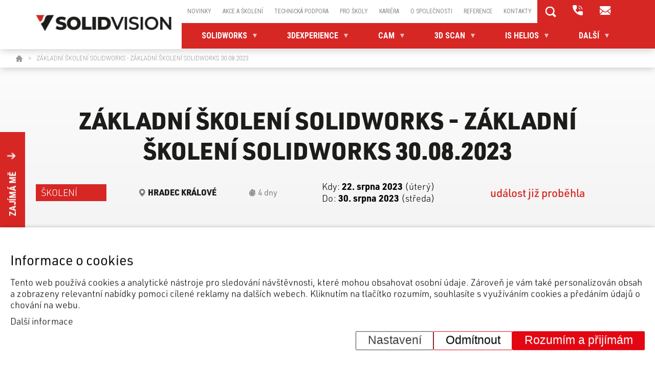

--- FILE ---
content_type: text/html; charset=UTF-8
request_url: https://www.solidvision.cz/akce-a-skoleni/zakladni-skoleni-solidworks-398/zakladni-skoleni-solidworks-30-08-2023
body_size: 19808
content:
<!DOCTYPE HTML>
<html lang="cs">
    <head>
      <meta name="viewport" content="initial-scale=1.0, user-scalable=yes">
      <meta charset="utf-8"><link rel="shortcut icon" href="/gfx/favicons/favicon.ico" />
<meta property="og:type" content="website" /> 
<meta property="fb:admins" content="742455792515158" />
<meta property="og:url" content="https://www.solidvision.cz/akce-a-skoleni/zakladni-skoleni-solidworks-398/zakladni-skoleni-solidworks-30-08-2023" />
<meta property="og:site_name" content="SolidVision" />
<meta property="og:image" content="https://www.solidvision.cz/data/sliderbx_images/1_main_thumb.png" /><meta property="og:image:width" content="692" /><meta property="og:image:height" content="546" /><meta property="og:image:type" content="image/png" />
<meta name="robots" content="index,follow" />
<link rel="canonical" href="https://www.solidvision.cz/akce-a-skoleni/zakladni-skoleni-solidworks-398/zakladni-skoleni-solidworks-30-08-2023"  />
<meta content="Základní školení SOLIDWORKS - Základní školení SOLIDWORKS 30.08.2023" property="og:title"  />
<link rel="stylesheet" type="text/css" href="/gfx/x_auto_min_1989a12084b942dec098cd165101cff0.css"  />
<title>Základní školení SOLIDWORKS - Základní školení SOLIDWORKS 30.08.2023 | SolidVision</title>
<script src="/gfx/x_auto_min_366c362b7a07e49e0fb2128427f3e997.js" ></script>
<script>window.comertoLayer = window.comertoLayer || {}; comertoLayer["init"] = {"time_start":new Date()};window.dataLayer = window.dataLayer || []; function gtag(){dataLayer.push(arguments);} 
gtag('js', new Date()); 
gtag('consent', 'default',{"analytics_storage":"denied","functionality_storage":"denied","security_storage":"denied","personalization_storage":"denied","ad_storage":"denied","ad_user_data":"denied","ad_personalization":"denied","wait_for_update":1000});
gtag('set', 'url_passthrough', true);
gtag('set', 'ads_data_redaction', true);
comertoLayer["consent"] = {};comertoLayer["consent"]["number"] = {"analytics":0,"marketing":0,"any":0,"all":0};comertoLayer["consent"]["bool"] = {"analytics":false,"marketing":false,"any":false,"all":false};comertoLayer["consent"]["seznam"] = {"analytics":null,"marketing":null,"any":null,"all":0};gtag('config', 'G-LREBNN35B2',{'anonymize_ip':true}); 
comertoLayer["page"] = {"id_template":3};comertoLayer["user"] = {"id":0,"status":false,"developer":false};comertoLayer["lang"] = {"id":1,"code":"CZ","iso-code":"cs","multi":false};</script>
      <link rel="apple-touch-icon" sizes="180x180" href="/gfx/favicons/apple-touch-icon.png">
      <link rel="icon" type="image/png" sizes="32x32" href="/gfx/favicons/favicon-32x32.png">
      <link rel="icon" type="image/png" sizes="16x16" href="/gfx/favicons/favicon-16x16.png">
      <link rel="manifest" href="/gfx/favicons/site.webmanifest">
      <link rel="mask-icon" href="/gfx/favicons/safari-pinned-tab.svg" color="#5bbad5">
      <link rel="shortcut icon" href="/gfx/favicons/favicon.ico">
      <meta name="msapplication-TileColor" content="#da532c">
      <meta name="msapplication-config" content="/gfx/favicons/browserconfig.xml">
      <meta name="theme-color" content="#ffffff">
    </head>
    <body class="id_page_mod id_parent_0 id_template_3 lang_cs mod_solidcour solidcour mod_solidcour_item solidcour_item cookie_eu_bar_shown  not_mobile not_tablet chrome chrome131">
      <div class="main-wrap">
        <header>
          <div class="container">
            <div class="header-grid">
              <div class="logo-wrap">
                <a id="logo" href="https://www.solidvision.cz/"><img src="/gfx/solidvision_logo_24-65.jpg" width="554" height="65" alt="Logo"></a>
              </div>
              <div class="right-side">
                <button id="small_menu">
                  <span class="line first"></span>
                  <span class="line second"></span>
                  <span class="line third"></span>
                </button>
                <div class="menu-wrap">
                  <div class="menu-inner-wrap">
                    <div class="mobile-products-menu">
                      <ul  class="sub_0 mobile_sub_menu " id="mobile_sub_menu" ><li class="open first  sub_0_li" id="mobile_sub_menu_25_li"   ><a href="https://www.solidvision.cz/solidworks-reseni" title="SOLIDWORKS řešení" class="open first  sub_0_a"  id="mobile_sub_menu_25_a"   >SOLIDWORKS</a><ul  class="sub_1  "><li class="first  sub_1_li" id="mobile_sub_menu_26_li"   ><a href="https://www.solidvision.cz/solidworks-reseni/3d-cad-solidworks" title="3D CAD SOLIDWORKS" class="first  sub_1_a"  id="mobile_sub_menu_26_a"   >3D CAD</a></li><li class=" sub_1_li" id="mobile_sub_menu_27_li"   ><a href="https://www.solidvision.cz/solidworks-reseni/sprava-dat" title="Správa dat" class=" sub_1_a"  id="mobile_sub_menu_27_a"   >Správa dat</a></li><li class=" sub_1_li" id="mobile_sub_menu_28_li"   ><a href="https://www.solidvision.cz/solidworks-reseni/simulace" title="Simulace" class=" sub_1_a"  id="mobile_sub_menu_28_a"   >Simulace</a></li><li class=" sub_1_li" id="mobile_sub_menu_29_li"   ><a href="https://www.solidvision.cz/solidworks-reseni/komunikace" title="Komunikace" class=" sub_1_a"  id="mobile_sub_menu_29_a"   >Komunikace</a></li><li class=" sub_1_li" id="mobile_sub_menu_34_li"   ><a href="https://www.solidvision.cz/solidworks-reseni/vizualizace" title="Vizualizace" class=" sub_1_a"  id="mobile_sub_menu_34_a"   >Vizualizace</a></li><li class=" sub_1_li" id="mobile_sub_menu_30_li"   ><a href="https://www.solidvision.cz/solidworks-reseni/elektronavrhy" title="Elektronávrhy" class=" sub_1_a"  id="mobile_sub_menu_30_a"   >Elektronávrhy</a></li><li class=" sub_1_li" id="mobile_sub_menu_33_li"   ><a href="https://www.solidvision.cz/solidworks-reseni/kontrola-kvality" title="Kontrola kvality" class=" sub_1_a"  id="mobile_sub_menu_33_a"   >Kontrola kvality</a></li><li class=" sub_1_li" id="mobile_sub_menu_31_li"   ><a href="https://www.solidvision.cz/solidworks-reseni/2d-cad" title="2D CAD" class=" sub_1_a"  id="mobile_sub_menu_31_a"   >2D CAD</a></li><li class=" sub_1_li" id="mobile_sub_menu_32_li"   ><a href="https://www.solidvision.cz/solidworks-reseni/navrhy-nabytku" title="Návrhy nábytku" class=" sub_1_a"  id="mobile_sub_menu_32_a"   >Návrhy nábytku</a></li><li class=" sub_1_li" id="mobile_sub_menu_35_li"   ><a href="https://www.solidvision.cz/solidworks-reseni/doplnkove-aplikace" title="Doplňkové aplikace" class=" sub_1_a"  id="mobile_sub_menu_35_a"   >Doplňkové aplikace</a></li></ul></li><li class="open  sub_0_li" id="mobile_sub_menu_36_li"   ><a href="https://www.solidvision.cz/platforma-3dexperience" title="Platforma 3DEXPERIENCE" class="open  sub_0_a"  id="mobile_sub_menu_36_a"   >3DEXPERIENCE</a><ul  class="sub_1  "><li class="first  sub_1_li" id="mobile_sub_menu_37_li"   ><a href="https://www.solidvision.cz/platforma-3dexperience/konstrukce-a-design" title="Konstrukce a design" class="first  sub_1_a"  id="mobile_sub_menu_37_a"   >Konstrukce a design</a></li><li class=" sub_1_li" id="mobile_sub_menu_38_li"   ><a href="https://www.solidvision.cz/platforma-3dexperience/simulace-aanalyzy" title="Simulace a analýzy" class=" sub_1_a"  id="mobile_sub_menu_38_a"   >Simulace a analýzy</a></li><li class=" sub_1_li" id="mobile_sub_menu_39_li"   ><a href="https://www.solidvision.cz/platforma-3dexperience/spoluprace-a-sprava-dat" title="Spolupráce a správa dat" class=" sub_1_a"  id="mobile_sub_menu_39_a"   >Spolupráce a správa dat</a></li><li class=" sub_1_li" id="mobile_sub_menu_102_li"   ><a href="https://www.solidvision.cz/platforma-3dexperience/vyroba-a-produkce" title="Výroba a produkce" class=" sub_1_a"  id="mobile_sub_menu_102_a"   >Výroba a produkce</a></li><li class=" sub_1_li" id="mobile_sub_menu_281_li"   ><a href="https://www.solidvision.cz/platforma-3dexperience/pdm-jako-sluzba" title="PDM jako služba" class=" sub_1_a"  id="mobile_sub_menu_281_a"   >PDM jako služba</a></li><li class=" sub_1_li" id="mobile_sub_menu_311_li"   ><a href="https://www.solidvision.cz/platforma-3dexperience/3dexperience-pro-startupy" title="3DEXPERIENCE pro startupy" class=" sub_1_a"  id="mobile_sub_menu_311_a"   >3DEXPERIENCE pro startupy</a></li></ul></li><li class="open  sub_0_li" id="mobile_sub_menu_49_li"   ><a href="https://www.solidvision.cz/cam-reseni" title="CAM řešení" class="open  sub_0_a"  id="mobile_sub_menu_49_a"   >CAM</a><ul  class="sub_1  "><li class="first  sub_1_li" id="mobile_sub_menu_75_li"   ><a href="https://www.solidvision.cz/cam-reseni/cnc-frezovani" title="CNC frézování" class="first  sub_1_a"  id="mobile_sub_menu_75_a"   >CNC frézování</a></li><li class=" sub_1_li" id="mobile_sub_menu_76_li"   ><a href="https://www.solidvision.cz/cam-reseni/cnc-soustruzeni" title="CNC soustružení" class=" sub_1_a"  id="mobile_sub_menu_76_a"   >CNC soustružení</a></li><li class=" sub_1_li" id="mobile_sub_menu_77_li"   ><a href="https://www.solidvision.cz/cam-reseni/cnc-rezani-dratem" title="CNC řezání drátem" class=" sub_1_a"  id="mobile_sub_menu_77_a"   >CNC řezání drátem</a></li><li class=" sub_1_li" id="mobile_sub_menu_78_li"   ><a href="https://www.solidvision.cz/cam-reseni/cnc-vyroba-nabytku" title="CNC výroba nábytku" class=" sub_1_a"  id="mobile_sub_menu_78_a"   >CNC výroba nábytku</a></li><li class=" sub_1_li" id="mobile_sub_menu_79_li"   ><a href="https://www.solidvision.cz/cam-reseni/simulace-a-optimalizace-nc-kodu" title="Simulace a optimalizace NC kódu" class=" sub_1_a"  id="mobile_sub_menu_79_a"   >Simulace a optimalizace NC kódu</a></li><li class=" sub_1_li" id="mobile_sub_menu_80_li"   ><a href="https://www.solidvision.cz/cam-reseni/doplnkove-aplikace" title="Doplňkové aplikace" class=" sub_1_a"  id="mobile_sub_menu_80_a"   >Doplňkové aplikace</a></li></ul></li><li class="open  sub_0_li" id="mobile_sub_menu_50_li"   ><a href="https://www.solidvision.cz/3d-scan" title="3D SCAN" class="open  sub_0_a"  id="mobile_sub_menu_50_a"   >3D SCAN</a><ul  class="sub_1  "><li class="first  sub_1_li" id="mobile_sub_menu_87_li"   ><a href="https://www.solidvision.cz/3d-scan/3d-skenery" title="3D Skenery" class="first  sub_1_a"  id="mobile_sub_menu_87_a"   >3D Skenery</a></li><li class=" sub_1_li" id="mobile_sub_menu_88_li"   ><a href="https://www.solidvision.cz/3d-scan-a-print/software" title="Software" class=" sub_1_a"  id="mobile_sub_menu_88_a"   >Software</a></li><li class=" sub_1_li" id="mobile_sub_menu_89_li"   ><a href="https://www.solidvision.cz/3d-scan-a-print/sluzby" title="Služby" class=" sub_1_a"  id="mobile_sub_menu_89_a"   >Služby</a></li></ul></li><li class="open  sub_0_li" id="mobile_sub_menu_261_li"   ><a href="https://www.solidvision.cz/is-helios" title="IS HELIOS" class="open  sub_0_a"  id="mobile_sub_menu_261_a"   >IS HELIOS</a><ul  class="sub_1  "><li class="first  sub_1_li" id="mobile_sub_menu_310_li"   ><a href="https://www.solidvision.cz/is-helios/erp-systemy" title="ERP Systémy" class="first  sub_1_a"  id="mobile_sub_menu_310_a"   >ERP Systémy</a></li><li class=" sub_1_li" id="mobile_sub_menu_312_li"   ><a href="https://www.solidvision.cz/is-helios-inuvio/oblasti-reseni" title="Oblasti řešení" class=" sub_1_a"  id="mobile_sub_menu_312_a"   >Oblasti řešení</a></li><li class=" sub_1_li" id="mobile_sub_menu_313_li"   ><a href="https://www.solidvision.cz/is-helios/analyza-firemnich-procesu-a-jejich-optimalizace" title="Analýza firemních procesů a jejich optimalizace" class=" sub_1_a"  id="mobile_sub_menu_313_a"   >Optimalizace procesů</a></li><li class=" sub_1_li" id="mobile_sub_menu_335_li"   ><a href="https://www.solidvision.cz/is-helios/aplikace-pro-helios-v-avaplace" title="Aplikace pro Helios v AVAplace" class=" sub_1_a"  id="mobile_sub_menu_335_a"   >AVAplace</a></li><li class=" sub_1_li" id="mobile_sub_menu_324_li"   ><a href="https://www.solidvision.cz/is-helios/helios-tym" title="Helios tým" class=" sub_1_a"  id="mobile_sub_menu_324_a"   >Helios tým</a></li></ul></li><li class="open  sub_0_li" id="mobile_sub_menu_51_li"   ><a href="https://www.solidvision.cz/dalsi-produkty-a-sluzby" title="Další produkty a služby" class="open  sub_0_a"  id="mobile_sub_menu_51_a"   >Další</a><ul  class="sub_1  "><li class="first  sub_1_li" id="mobile_sub_menu_130_li"   ><a href="https://www.solidvision.cz/dalsi-produkty-a-sluzby/e_shop" title="E-shop" class="first  sub_1_a"  id="mobile_sub_menu_130_a"   >E-shop</a></li><li class=" sub_1_li" id="mobile_sub_menu_91_li"   ><a href="https://www.solidvision.cz/dalsi-produkty-a-sluzby/konstrukce-avyroba" title="Konstrukce a výroba" class=" sub_1_a"  id="mobile_sub_menu_91_a"   >Konstrukce a výroba</a></li><li class=" sub_1_li" id="mobile_sub_menu_308_li"   ><a href="https://www.solidvision.cz/dalsi-produkty-a-sluzby/e-learning" title="E-learning" class=" sub_1_a"  id="mobile_sub_menu_308_a"   >E-learning</a></li></ul></li></ul>                    </div>
                    <ul  class="sub_0 menu " id="menu" ><li class="first  sub_0_li" id="menu_147_li"   ><a href="https://www.solidvision.cz/novinky" title="Novinky" class="first  sub_0_a"  id="menu_147_a"   >Novinky</a></li><li class=" sub_0_li" id="menu_97_li"   ><a href="https://www.solidvision.cz/akce-a-skoleni" title="Akce a školení" class=" sub_0_a"  id="menu_97_a"   >Akce a školení</a></li><li class=" sub_0_li" id="menu_7_li"   ><a href="https://www.solidvision.cz/podpora" title="Technická podpora" class=" sub_0_a"  id="menu_7_a"   >Technická podpora</a></li><li class=" sub_0_li" id="menu_257_li"   ><a href="https://www.solidvision.cz/pro-skoly" title="Pro školy" class=" sub_0_a"  id="menu_257_a"   >Pro školy</a></li><li class=" sub_0_li" id="menu_132_li"   ><a href="https://www.solidvision.cz/kariera" title="Kariéra" class=" sub_0_a"  id="menu_132_a"   >Kariéra</a></li><li class=" sub_0_li" id="menu_6_li"   ><a href="https://www.solidvision.cz/o-spolecnosti-solidvision" title="O společnosti SolidVision" class=" sub_0_a"  id="menu_6_a"   >O společnosti</a></li><li class=" sub_0_li" id="menu_309_li"   ><a href="https://www.solidvision.cz/reference" title="Reference" class=" sub_0_a"  id="menu_309_a"   >Reference</a></li><li class=" sub_0_li" id="menu_10_li"   ><a href="https://www.solidvision.cz/kontakty" title="Kontakty" class=" sub_0_a"  id="menu_10_a"   >Kontakty</a></li></ul>                  </div>
                  <!--
                  <div class="social-cont">
                    <a href="https://www.facebook.com/SolidVision.cz" rel="nofollow" target="_blank">
                      <img src="/gfx/fb-ico.svg" alt="Facebook">
                    </a>
                    <a href="https://www.instagram.com/solidvision.cz/" rel="nofollow" target="_blank" class="insta">
                      <img src="/gfx/insta-ico.svg" alt="Facebook">
                    </a>
                    <a href="https://cz.linkedin.com/company/solidvision-s-r-o-" rel="nofollow" target="_blank">
                      <img src="/gfx/in-ico.svg" alt="Linked In">
                    </a>
                    <a href="https://www.youtube.com/user/solidvisioncz" rel="nofollow" target="_blank">
                      <img src="/gfx/yt-ico.svg" alt="YouTube">
                    </a>
                  </div>
                  -->
                  <div class="info-wrap">
                    <div class="search-control">
                      <div class="search-up">
                        <img src="/gfx/lupa.svg" alt="Lupa">
                        <img src="/gfx/lupa-red.png" class="red-lupa" alt="Lupa">
                      </div>
                      <div class="search-close">
                        X
                      </div>
                    </div>
                    <div class="search_container " id="search_container"  itemscope itemtype="https://schema.org/WebSite"><meta itemprop="name" content="SolidVision"/><meta itemprop="url" content="https://www.solidvision.cz/"/><form action="https://www.solidvision.cz/search-1" method="get" name="ms1" id="form_ffms1"   itemprop="potentialAction" itemscope itemtype="https://schema.org/SearchAction"  ><input type="hidden" name="" value="" /><meta itemprop="target" content="https://www.solidvision.cz/search-1?query={form_ffms1_searchfor}"/><div class="search_form"><input type="text" class="form form_text" name="form_ffms1_searchfor" value="" id="form_ffms1_searchfor" title="Vyhledávání"  itemprop="query-input"    /></div><div class="search_form_submit"><input class="form_submit" type="submit"  value="Hledat"  id="form_ffms1_"  /></div></form><!-- FormSize: 2/1000 --></div>                    <div class="top-contact-item phone">
                      <a href="tel:+420533433111" rel="nofollow" target="_blank">
                        <img src="/gfx/phone-ico.svg" class="white" alt="Telefon">
                        <img src="/gfx/phone-ico-red.png" class="red" alt="Telefon">
                      </a>
                      <div class="tooltip">
                        +420 533 433 111                      </div>
                    </div>
                    <div class="top-contact-item mail">
                      <a href="mailto:info@solidvision.cz" rel="nofollow" target="_blank">
                        <img src="/gfx/mail-ico.svg" alt="E-mail">
                      </a>
                      <div class="tooltip">
                        info@solidvision.cz                      </div>
                    </div>
                  </div>
                </div>
                <div class="products-menu-wrap">
                  <ul  class="sub_0 submenu  menu_image_main" id="submenu" ><li class="open first  sub_0_li" id="submenu_25_li"   ><a href="https://www.solidvision.cz/solidworks-reseni" title="SOLIDWORKS řešení" class="open first  sub_0_a"  id="submenu_25_a"   ><div class="sub_0_image_main" id="submenu_25_image_main" ></div>SOLIDWORKS</a><ul  class="sub_1   menu_image_main"><li class="first  has_main  sub_1_li" id="submenu_26_li"   ><a href="https://www.solidvision.cz/solidworks-reseni/3d-cad-solidworks" title="3D CAD SOLIDWORKS" class="first  has_main  sub_1_a"  id="submenu_26_a"   ><div class="sub_1_image_main" id="submenu_26_image_main" ><img src="/gfx/icons/3d-cad.svg" id="submenu_26_image_main_img" class="sub_1_image_main_img" width="" height="" alt="3D CAD SOLIDWORKS"></div>3D CAD</a></li><li class=" has_main  sub_1_li" id="submenu_27_li"   ><a href="https://www.solidvision.cz/solidworks-reseni/sprava-dat" title="Správa dat" class=" has_main  sub_1_a"  id="submenu_27_a"   ><div class="sub_1_image_main" id="submenu_27_image_main" ><img src="/gfx/icons/sprava-dat.svg" id="submenu_27_image_main_img" class="sub_1_image_main_img" width="" height="" alt="Správa dat"></div>Správa dat</a></li><li class=" has_main  sub_1_li" id="submenu_28_li"   ><a href="https://www.solidvision.cz/solidworks-reseni/simulace" title="Simulace" class=" has_main  sub_1_a"  id="submenu_28_a"   ><div class="sub_1_image_main" id="submenu_28_image_main" ><img src="/gfx/icons/simulace.svg" id="submenu_28_image_main_img" class="sub_1_image_main_img" width="" height="" alt="Simulace"></div>Simulace</a></li><li class=" has_main  sub_1_li" id="submenu_29_li"   ><a href="https://www.solidvision.cz/solidworks-reseni/komunikace" title="Komunikace" class=" has_main  sub_1_a"  id="submenu_29_a"   ><div class="sub_1_image_main" id="submenu_29_image_main" ><img src="/gfx/icons/komunikace.svg" id="submenu_29_image_main_img" class="sub_1_image_main_img" width="" height="" alt="Komunikace"></div>Komunikace</a></li><li class=" has_main  sub_1_li" id="submenu_34_li"   ><a href="https://www.solidvision.cz/solidworks-reseni/vizualizace" title="Vizualizace" class=" has_main  sub_1_a"  id="submenu_34_a"   ><div class="sub_1_image_main" id="submenu_34_image_main" ><img src="/gfx/icons/vizualizace.svg" id="submenu_34_image_main_img" class="sub_1_image_main_img" width="" height="" alt="Vizualizace"></div>Vizualizace</a></li><li class=" has_main  sub_1_li" id="submenu_30_li"   ><a href="https://www.solidvision.cz/solidworks-reseni/elektronavrhy" title="Elektronávrhy" class=" has_main  sub_1_a"  id="submenu_30_a"   ><div class="sub_1_image_main" id="submenu_30_image_main" ><img src="/gfx/icons/elektronavrhy.svg" id="submenu_30_image_main_img" class="sub_1_image_main_img" width="" height="" alt="Elektronávrhy"></div>Elektronávrhy</a></li><li class=" has_main  sub_1_li" id="submenu_33_li"   ><a href="https://www.solidvision.cz/solidworks-reseni/kontrola-kvality" title="Kontrola kvality" class=" has_main  sub_1_a"  id="submenu_33_a"   ><div class="sub_1_image_main" id="submenu_33_image_main" ><img src="/gfx/icons/kontrola-kvality.svg" id="submenu_33_image_main_img" class="sub_1_image_main_img" width="" height="" alt="Kontrola kvality"></div>Kontrola kvality</a></li><li class=" has_main  sub_1_li" id="submenu_31_li"   ><a href="https://www.solidvision.cz/solidworks-reseni/2d-cad" title="2D CAD" class=" has_main  sub_1_a"  id="submenu_31_a"   ><div class="sub_1_image_main" id="submenu_31_image_main" ><img src="/data/katalog/kategorie/7-2d-cad_ico_thumb.png" id="submenu_31_image_main_img" class="sub_1_image_main_img" width="40" height="40" alt="2D CAD"></div>2D CAD</a></li><li class=" has_main  sub_1_li" id="submenu_32_li"   ><a href="https://www.solidvision.cz/solidworks-reseni/navrhy-nabytku" title="Návrhy nábytku" class=" has_main  sub_1_a"  id="submenu_32_a"   ><div class="sub_1_image_main" id="submenu_32_image_main" ><img src="/gfx/icons/navrhy-nabytku.svg" id="submenu_32_image_main_img" class="sub_1_image_main_img" width="" height="" alt="Návrhy nábytku"></div>Návrhy nábytku</a></li><li class=" has_main  sub_1_li" id="submenu_35_li"   ><a href="https://www.solidvision.cz/solidworks-reseni/doplnkove-aplikace" title="Doplňkové aplikace" class=" has_main  sub_1_a"  id="submenu_35_a"   ><div class="sub_1_image_main" id="submenu_35_image_main" ><img src="/gfx/icons/doplnkove-aplikace.svg" id="submenu_35_image_main_img" class="sub_1_image_main_img" width="" height="" alt="Doplňkové aplikace"></div>Doplňkové aplikace</a></li></ul></li><li class="open  sub_0_li" id="submenu_36_li"   ><a href="https://www.solidvision.cz/platforma-3dexperience" title="Platforma 3DEXPERIENCE" class="open  sub_0_a"  id="submenu_36_a"   ><div class="sub_0_image_main" id="submenu_36_image_main" ></div>3DEXPERIENCE</a><ul  class="sub_1   menu_image_main"><li class="first  has_main  sub_1_li" id="submenu_37_li"   ><a href="https://www.solidvision.cz/platforma-3dexperience/konstrukce-a-design" title="Konstrukce a design" class="first  has_main  sub_1_a"  id="submenu_37_a"   ><div class="sub_1_image_main" id="submenu_37_image_main" ><img src="/gfx/icons/konstrukce-a-design.svg" id="submenu_37_image_main_img" class="sub_1_image_main_img" width="" height="" alt="Konstrukce a design"></div>Konstrukce a design</a></li><li class=" has_main  sub_1_li" id="submenu_38_li"   ><a href="https://www.solidvision.cz/platforma-3dexperience/simulace-aanalyzy" title="Simulace a analýzy" class=" has_main  sub_1_a"  id="submenu_38_a"   ><div class="sub_1_image_main" id="submenu_38_image_main" ><img src="/gfx/icons/simulace-a-analyzy.svg" id="submenu_38_image_main_img" class="sub_1_image_main_img" width="" height="" alt="Simulace a analýzy"></div>Simulace a analýzy</a></li><li class=" has_main  sub_1_li" id="submenu_39_li"   ><a href="https://www.solidvision.cz/platforma-3dexperience/spoluprace-a-sprava-dat" title="Spolupráce a správa dat" class=" has_main  sub_1_a"  id="submenu_39_a"   ><div class="sub_1_image_main" id="submenu_39_image_main" ><img src="/gfx/icons/spoluprace-a-sprava-dat.svg" id="submenu_39_image_main_img" class="sub_1_image_main_img" width="" height="" alt="Spolupráce a správa dat"></div>Spolupráce a správa dat</a></li><li class=" has_main  sub_1_li" id="submenu_102_li"   ><a href="https://www.solidvision.cz/platforma-3dexperience/vyroba-a-produkce" title="Výroba a produkce" class=" has_main  sub_1_a"  id="submenu_102_a"   ><div class="sub_1_image_main" id="submenu_102_image_main" ><img src="/gfx/icons/vyroba-a-produkce.svg" id="submenu_102_image_main_img" class="sub_1_image_main_img" width="" height="" alt="Výroba a produkce"></div>Výroba a produkce</a></li><li class=" has_main  sub_1_li" id="submenu_281_li"   ><a href="https://www.solidvision.cz/platforma-3dexperience/pdm-jako-sluzba" title="PDM jako služba" class=" has_main  sub_1_a"  id="submenu_281_a"   ><div class="sub_1_image_main" id="submenu_281_image_main" ><img src="/gfx/icons/sprava-dat.svg" id="submenu_281_image_main_img" class="sub_1_image_main_img" width="" height="" alt="PDM jako služba"></div>PDM jako služba</a></li><li class=" has_main  sub_1_li" id="submenu_311_li"   ><a href="https://www.solidvision.cz/platforma-3dexperience/3dexperience-pro-startupy" title="3DEXPERIENCE pro startupy" class=" has_main  sub_1_a"  id="submenu_311_a"   ><div class="sub_1_image_main" id="submenu_311_image_main" ><img src="/gfx/icons/inovacni-centrum.svg" id="submenu_311_image_main_img" class="sub_1_image_main_img" width="" height="" alt="3DEXPERIENCE pro startupy"></div>3DEXPERIENCE pro startupy</a></li></ul></li><li class="open  sub_0_li" id="submenu_49_li"   ><a href="https://www.solidvision.cz/cam-reseni" title="CAM řešení" class="open  sub_0_a"  id="submenu_49_a"   ><div class="sub_0_image_main" id="submenu_49_image_main" ></div>CAM</a><ul  class="sub_1   menu_image_main"><li class="first  has_main  sub_1_li" id="submenu_75_li"   ><a href="https://www.solidvision.cz/cam-reseni/cnc-frezovani" title="CNC frézování" class="first  has_main  sub_1_a"  id="submenu_75_a"   ><div class="sub_1_image_main" id="submenu_75_image_main" ><img src="/gfx/icons/frezovani.svg" id="submenu_75_image_main_img" class="sub_1_image_main_img" width="" height="" alt="CNC frézování"></div>CNC frézování</a></li><li class=" has_main  sub_1_li" id="submenu_76_li"   ><a href="https://www.solidvision.cz/cam-reseni/cnc-soustruzeni" title="CNC soustružení" class=" has_main  sub_1_a"  id="submenu_76_a"   ><div class="sub_1_image_main" id="submenu_76_image_main" ><img src="/gfx/icons/soustruzeni-a-mill-turn.svg" id="submenu_76_image_main_img" class="sub_1_image_main_img" width="" height="" alt="CNC soustružení"></div>CNC soustružení</a></li><li class=" has_main  sub_1_li" id="submenu_77_li"   ><a href="https://www.solidvision.cz/cam-reseni/cnc-rezani-dratem" title="CNC řezání drátem" class=" has_main  sub_1_a"  id="submenu_77_a"   ><div class="sub_1_image_main" id="submenu_77_image_main" ><img src="/gfx/icons/rezani-dratem.svg" id="submenu_77_image_main_img" class="sub_1_image_main_img" width="" height="" alt="CNC řezání drátem"></div>CNC řezání drátem</a></li><li class=" has_main  sub_1_li" id="submenu_78_li"   ><a href="https://www.solidvision.cz/cam-reseni/cnc-vyroba-nabytku" title="CNC výroba nábytku" class=" has_main  sub_1_a"  id="submenu_78_a"   ><div class="sub_1_image_main" id="submenu_78_image_main" ><img src="/gfx/icons/vyroba-nabytku.svg" id="submenu_78_image_main_img" class="sub_1_image_main_img" width="" height="" alt="CNC výroba nábytku"></div>CNC výroba nábytku</a></li><li class=" has_main  sub_1_li" id="submenu_79_li"   ><a href="https://www.solidvision.cz/cam-reseni/simulace-a-optimalizace-nc-kodu" title="Simulace a optimalizace NC kódu" class=" has_main  sub_1_a"  id="submenu_79_a"   ><div class="sub_1_image_main" id="submenu_79_image_main" ><img src="/gfx/icons/simulace-obrabeni.svg" id="submenu_79_image_main_img" class="sub_1_image_main_img" width="" height="" alt="Simulace a optimalizace NC kódu"></div>Simulace a optimalizace NC kódu</a></li><li class=" has_main  sub_1_li" id="submenu_80_li"   ><a href="https://www.solidvision.cz/cam-reseni/doplnkove-aplikace" title="Doplňkové aplikace" class=" has_main  sub_1_a"  id="submenu_80_a"   ><div class="sub_1_image_main" id="submenu_80_image_main" ><img src="/gfx/icons/postprocesory.svg" id="submenu_80_image_main_img" class="sub_1_image_main_img" width="" height="" alt="Doplňkové aplikace"></div>Doplňkové aplikace</a></li></ul></li><li class="open  sub_0_li" id="submenu_50_li"   ><a href="https://www.solidvision.cz/3d-scan" title="3D SCAN" class="open  sub_0_a"  id="submenu_50_a"   ><div class="sub_0_image_main" id="submenu_50_image_main" ></div>3D SCAN</a><ul  class="sub_1   menu_image_main"><li class="first  has_main  sub_1_li" id="submenu_87_li"   ><a href="https://www.solidvision.cz/3d-scan/3d-skenery" title="3D Skenery" class="first  has_main  sub_1_a"  id="submenu_87_a"   ><div class="sub_1_image_main" id="submenu_87_image_main" ><img src="/gfx/icons/3d-skenery.svg" id="submenu_87_image_main_img" class="sub_1_image_main_img" width="" height="" alt="3D Skenery"></div>3D Skenery</a></li><li class=" has_main  sub_1_li" id="submenu_88_li"   ><a href="https://www.solidvision.cz/3d-scan-a-print/software" title="Software" class=" has_main  sub_1_a"  id="submenu_88_a"   ><div class="sub_1_image_main" id="submenu_88_image_main" ><img src="/gfx/icons/software.svg" id="submenu_88_image_main_img" class="sub_1_image_main_img" width="" height="" alt="Software"></div>Software</a></li><li class=" has_main  sub_1_li" id="submenu_89_li"   ><a href="https://www.solidvision.cz/3d-scan-a-print/sluzby" title="Služby" class=" has_main  sub_1_a"  id="submenu_89_a"   ><div class="sub_1_image_main" id="submenu_89_image_main" ><img src="/gfx/icons/sluzby.svg" id="submenu_89_image_main_img" class="sub_1_image_main_img" width="" height="" alt="Služby"></div>Služby</a></li></ul></li><li class="open  sub_0_li" id="submenu_261_li"   ><a href="https://www.solidvision.cz/is-helios" title="IS HELIOS" class="open  sub_0_a"  id="submenu_261_a"   ><div class="sub_0_image_main" id="submenu_261_image_main" ></div>IS HELIOS</a><ul  class="sub_1   menu_image_main"><li class="first  has_main  sub_1_li" id="submenu_310_li"   ><a href="https://www.solidvision.cz/is-helios/erp-systemy" title="ERP Systémy" class="first  has_main  sub_1_a"  id="submenu_310_a"   ><div class="sub_1_image_main" id="submenu_310_image_main" ><img src="/data/katalog/kategorie/47-erp-systemy_ico_thumb.png" id="submenu_310_image_main_img" class="sub_1_image_main_img" width="40" height="25" alt="ERP Systémy"></div>ERP Systémy</a></li><li class=" has_main  sub_1_li" id="submenu_312_li"   ><a href="https://www.solidvision.cz/is-helios-inuvio/oblasti-reseni" title="Oblasti řešení" class=" has_main  sub_1_a"  id="submenu_312_a"   ><div class="sub_1_image_main" id="submenu_312_image_main" ><img src="/data/katalog/kategorie/49-oblasti-reseni_ico_thumb.png" id="submenu_312_image_main_img" class="sub_1_image_main_img" width="39" height="40" alt="Oblasti řešení"></div>Oblasti řešení</a></li><li class=" has_main  sub_1_li" id="submenu_313_li"   ><a href="https://www.solidvision.cz/is-helios/analyza-firemnich-procesu-a-jejich-optimalizace" title="Analýza firemních procesů a jejich optimalizace" class=" has_main  sub_1_a"  id="submenu_313_a"   ><div class="sub_1_image_main" id="submenu_313_image_main" ><img src="/data/katalog/kategorie/50-analyza-firemnich-procesu-a-jejich-optimalizace_ico_thumb.png" id="submenu_313_image_main_img" class="sub_1_image_main_img" width="40" height="40" alt="Analýza firemních procesů a jejich optimalizace"></div>Optimalizace procesů</a></li><li class=" has_main  sub_1_li" id="submenu_335_li"   ><a href="https://www.solidvision.cz/is-helios/aplikace-pro-helios-v-avaplace" title="Aplikace pro Helios v AVAplace" class=" has_main  sub_1_a"  id="submenu_335_a"   ><div class="sub_1_image_main" id="submenu_335_image_main" ><img src="/gfx/icons/doplnkove-aplikace-red.png" id="submenu_335_image_main_img" class="sub_1_image_main_img" width="" height="" alt="Aplikace pro Helios v AVAplace"></div>AVAplace</a></li><li class=" has_main  sub_1_li" id="submenu_324_li"   ><a href="https://www.solidvision.cz/is-helios/helios-tym" title="Helios tým" class=" has_main  sub_1_a"  id="submenu_324_a"   ><div class="sub_1_image_main" id="submenu_324_image_main" ><img src="/gfx/icons/podpora-myslenky-red.png" id="submenu_324_image_main_img" class="sub_1_image_main_img" width="" height="" alt="Helios tým"></div>Helios tým</a></li></ul></li><li class="open  sub_0_li" id="submenu_51_li"   ><a href="https://www.solidvision.cz/dalsi-produkty-a-sluzby" title="Další produkty a služby" class="open  sub_0_a"  id="submenu_51_a"   ><div class="sub_0_image_main" id="submenu_51_image_main" ></div>Další</a><ul  class="sub_1   menu_image_main"><li class="first  has_main  sub_1_li" id="submenu_130_li"   ><a href="https://www.solidvision.cz/dalsi-produkty-a-sluzby/e_shop" title="E-shop" class="first  has_main  sub_1_a"  id="submenu_130_a"   ><div class="sub_1_image_main" id="submenu_130_image_main" ><img src="/gfx/icons/e-shop.svg" id="submenu_130_image_main_img" class="sub_1_image_main_img" width="" height="" alt="E-shop"></div>E-shop</a></li><li class=" has_main  sub_1_li" id="submenu_91_li"   ><a href="https://www.solidvision.cz/dalsi-produkty-a-sluzby/konstrukce-avyroba" title="Konstrukce a výroba" class=" has_main  sub_1_a"  id="submenu_91_a"   ><div class="sub_1_image_main" id="submenu_91_image_main" ><img src="/gfx/icons/konstrukce-a-vyroba.svg" id="submenu_91_image_main_img" class="sub_1_image_main_img" width="" height="" alt="Konstrukce a výroba"></div>Konstrukce a výroba</a></li><li class=" has_main  sub_1_li" id="submenu_308_li"   ><a href="https://www.solidvision.cz/dalsi-produkty-a-sluzby/e-learning" title="E-learning" class=" has_main  sub_1_a"  id="submenu_308_a"   ><div class="sub_1_image_main" id="submenu_308_image_main" ><img src="/data/katalog/kategorie/46-e_learning_ico_thumb.png" id="submenu_308_image_main_img" class="sub_1_image_main_img" width="40" height="40" alt="E-learning"></div>E-learning</a></li></ul></li></ul>                </div>
              </div>
            </div>
          </div>
        </header>
<section class="top-sp-cont"><div class="container"><div class="breadcrumbs"><span itemscope itemtype="https://schema.org/BreadcrumbList" aria-label="Breadcrumb"><a href="https://www.solidvision.cz/" title="Domů" class="breadcrumbs_item home" id="breadcrumbs_a_root">Domů</a> <span class="breadcrumbs_spacer" role="separator" id="breadcrumbs_s_root">></span> <span class="breadcrumbs_item" itemprop="itemListElement" itemscope itemtype="https://schema.org/ListItem" id="breadcrumbs_i_mod"><meta itemprop="position" content="1" /><a href="https://www.solidvision.cz/akce-a-skoleni/zakladni-skoleni-solidworks-398/zakladni-skoleni-solidworks-30-08-2023" title="Základní školení SOLIDWORKS - Základní školení SOLIDWORKS 30.08.2023" itemprop="item" aria-current="page" id="breadcrumbs_a_mod"></a><span class="breadcrumbs_item_name" itemprop="name">Základní školení SOLIDWORKS - Základní školení SOLIDWORKS 30.08.2023</span></span></span></div><h1>Základní školení SOLIDWORKS - Základní školení SOLIDWORKS 30.08.2023</h1><div class="course-info-top"><span class="lists_type lists_type_2">Školení</span><span class="lists_where lists_where_4">Hradec Králové</span><span class="course_lenght">4 dny</span><span class="course_days">Kdy: <strong itemprop="startDate" content="2023-08-22T00:00:00+02:00">22. srpna 2023</strong> (úterý)<br/>Do: <strong itemprop="endDate" content="2023-08-30T00:00:00+02:00">30. srpna 2023</strong> (středa)</span><span class="course_availability"><span class="status full">událost již proběhla</span></span></div></div></section><section class="courses-content text_theme"><div class="container"><div class="text"  itemprop="description"><h2>Téma</h2>Cílem pravidelného základního školení je seznámit uživatele s rozhraním a ovládáním SOLIDWORKS, nastavením prostředí, základy práce s dokumenty a vytváření skic, objemových dílů, sestav a výkresů. Pokročilá témata jako plechy, svařence, velké sestavy atd. jsou obsahem samostatných školení. <br/><br/>Základní školení trvá 4 dny a je rozděleno na 2 dvoudenní bloky, mezi kterými je zpravidla týdenní pauza na procvičení a ověření nabytých vědomostí. Školení se obvykle koná od 8 do 16 hodin a probíhá nejen teoretickou formou, ale i prakticky přímo v prostředí SOLIDWORKS s využitím mnoha cvičných příkladů.</div></div></section><section class="courses-content text_theme"><div class="container"><div class="course-image-top"><a href="/data/courses/course/398-zakladni-skoleni-solidworks_sync.png" title="Základní školení SOLIDWORKS" data-lightbox="img"><img src="/data/courses/course/398-zakladni-skoleni-solidworks_sync_thumb.png" alt="Základní školení SOLIDWORKS"></a></div></div></section><section class="courses-content text_program"><div class="container"><div class="text"  itemprop="description"><h2>Program</h2><p><strong>První den</strong></p>
<ul>
<ul>
<li>Seznámení se s uživatelským prostředím SOLIDWORKS</li>
<li>Nastavení a ovládání</li>
<li>Skicování a kótování</li>
<li>Použití vazeb ve skice</li>
<li>Základní techniky modelování objemových součástí</li>
</ul>
</ul>
<p> </p>
<p><strong>Druhý den</strong></p>
<ul>
<ul>
<li>Standardní techniky modelování objemových součástí</li>
<li>Základy modelování plechových dílů </li>
<li>Základy modelování svařovaných konstrukcí</li>
<li>SimulationXpress</li>
</ul>
</ul>
<p> </p>
<p> <strong>Třetí den</strong></p>
<ul>
<ul>
<li>Princip vytváření sestav</li>
<li>Základní nástroje pro práci se sestavami</li>
<li>Modelování součástí v kontextu sestavy</li>
<li>Knihovna normalizovaných součástí Toolbox</li>
</ul>
</ul>
<p><br /> <strong>Čtvrtý den</strong></p>
<ul>
<ul>
<li>Tvorba výkresové dokumentace</li>
<li>Tvorba razítka výkresu</li>
<li>Kusovník</li>
<li>Certifikační test</li>
</ul>
</ul>
<p> </p></div></div></section><section class="courses-items"><div class="container"><div class="anchor" id="registrace"></div><h2>Dny konání</h2><div class="courses-items-list"><div class="courses-item" ><div class="cell dates"><div class="row date"><span itemprop="startDate" content="2023-08-22T08:00:00+02:00">22. 8. 2023 08:00</span> - <span itemprop="endDate" content="2023-08-22T16:00:00+02:00">16:00</span></div></div></div><div class="courses-item" ><div class="cell dates"><div class="row date"><span itemprop="startDate" content="2023-08-23T08:00:00+02:00">23. 8. 2023 08:00</span> - <span itemprop="endDate" content="2023-08-23T16:00:00+02:00">16:00</span></div></div></div><div class="courses-item" ><div class="cell dates"><div class="row date"><span itemprop="startDate" content="2023-08-29T08:00:00+02:00">29. 8. 2023 08:00</span> - <span itemprop="endDate" content="2023-08-29T16:00:00+02:00">16:00</span></div></div></div><div class="courses-item" ><div class="cell dates"><div class="row date"><span itemprop="startDate" content="2023-08-30T08:00:00+02:00">30. 8. 2023 08:00</span> - <span itemprop="endDate" content="2023-08-30T16:00:00+02:00">16:00</span></div></div></div></div></div></section><section class="form-cont"><div class="white-bg"></div><div class="container"><h2>Máte dotaz ke školení nebo akci?</h2><div class="cform_container cform_id_1  cform_with_placeholders" id="cform_1"  data-cform-id="1"><form action="https://www.solidvision.cz/cform-send-1" method="post" enctype="multipart/form-data" name="cf1" id="form_ffcf1"  onsubmit="return form_test_ffcf1();" ><input type="hidden" name="form[cf1][xi][db_table]" value="mod_cform_savedforms_1" /><input type="hidden" name="form[cf1][xi][SFID]" value="36e9f8d04e4a1acb9a11676dbf8db617" /><input type="hidden" name="form[cf1][xi][AST]" value="a7c9a5e344f8e6814fc0e966de5c3833|17697557332" /><input type="hidden" name="form[cf1][xi][ASH]" value="email" /><style>.athp17697557338995_email{position:fixed;top:-1000px;visibility:collapse;z-index:-1;}</style><input type="email" name="form[cf1][ts][email]" value="" class="athp17697557338995_email" tabindex="-1" autocomplete="athp_email_1769755733" autocorrect="off" autocapitalize="none" spellcheck="false"><input type="hidden" class="form form_hidden" name="form[cf1][tt][date]" value="1769755733" id="form_ffcf1_date" title="date"    /><input type="hidden" class="form form_hidden" name="form[cf1][av][sfid]" value="aeb9675bcbd756f0cc0c60da1500a3f3" id="form_ffcf1_sfid" title="sfid"    /><input type="hidden" class="form form_hidden" name="form[cf1][av][ipid]" value="57524164cab8ddf1a9ab7f2f0b95d573" id="form_ffcf1_ipid" title="ipid"    /><input type="hidden" class="form form_hidden" name="form[cf1][av][jdid]" value="55" id="form_ffcf1_jdid_9755733r" title="jdid"    /><script>try { setTimeout(function() { requestAnimationFrame(function() { document.getElementById('form_ffcf1_jdid_9755733r').value = Math.round(3*27); }); }, 500); } catch (e) {}</script><input type="hidden" class="form form_hidden" name="form[cf1][tt][from_page]" value="Základní školení SOLIDWORKS - Základní školení SOLIDWORKS 30.08.2023" id="form_ffcf1_from_page" title="from_page"    /><input type="hidden" class="form form_hidden" name="form[cf1][tt][from_pageurl]" value="https://www.solidvision.cz/akce-a-skoleni/zakladni-skoleni-solidworks-398/zakladni-skoleni-solidworks-30-08-2023" id="form_ffcf1_from_pageurl" title="from_pageurl"    /><div class="cform_item cform_item_id_1 cform_item_type_text cform_required" ><div class="cform_form cform_form_id_1 cform_form_type_text cform_required"><input type="text" class="form form_text form_autocomplete" name="form[cf1][tt][1]" value="" id="form_ffcf1_1" title="Vaše jméno a příjmení"   autocomplete="name"   placeholder="Vaše jméno a příjmení"  required  /><input type="hidden" name="form[cf1][xt][MANDATORY][1]" value="1"/></div></div><div class="cform_item cform_item_id_2 cform_item_type_text cform_required" ><div class="cform_form cform_form_id_2 cform_form_type_text cform_required"><input type="email" class="form form_text form_email form_autocomplete" name="form[cf1][tt][2]" value="" id="form_ffcf1_2" title="Váš e-mail"   autocomplete="email"   placeholder="Váš e-mail"  required  /><input type="hidden" name="form[cf1][xt][MANDATORY][2]" value="1"/><input type="hidden" name="form[cf1][xt][EMAIL_FORMAT_REQUIRED][2]" value="1"/></div></div><div class="cform_item cform_item_id_85 cform_item_type_text" ><div class="cform_form cform_form_id_85 cform_form_type_text"><input type="text" class="form form_text form_autocomplete" name="form[cf1][tt][85]" value="" id="form_ffcf1_85" title="Telefon"   autocomplete="tel"   placeholder="Telefon"  /></div></div><div class="cform_item cform_item_id_3 cform_item_type_textarea cform_required" ><div class="cform_form cform_form_id_3 cform_form_type_textarea cform_required"><textarea cols="20" rows="5" class="form form_textarea" name="form[cf1][tt][3]" id="form_ffcf1_3" title="Váš dotaz"    placeholder="Váš dotaz" ></textarea><input type="hidden" name="form[cf1][xt][MANDATORY][3]" value="1"/></div></div><div class="cform_cleartext cform_item_id_41 cform_item_type_cleartext cform_item_type_cleartext" ><div class="cform_form cform_form_id_41 cform_form_type_cleartext">Odesláním formuláře souhlasíte se <a href="/o-spolecnosti-solidvision/ochrana-soukromi">zpracováním osobních údajů. </a></div></div><div class="cform_item cform_item_type_submit"><div class="cform_form_submit"><input class="form_submit" type="submit"  value="Odeslat"  id="form_ffcf1_"  /></div></div><input type="hidden" name="form[cf1][xi][security]" value="e5ab765f62f3169bef3a76a1a86edc7f|SFID;AST;ASH" /></form><script >var is_sended;var reg_email_test = /^([A-Za-z0-9_\-\.])+\@([A-Za-z0-9_\-\.])+\.([A-Za-z]{2,13})$/;
var reg_phone_test = /^[+]?[()/0-9. -]{9,}$/;


function form_test_ffcf1(){
var p_t = "";var p_rc = new Array();var p_rt = new Array();
if(is_sended==true){p_t+="Formulář se již odesílá, prosím čekejte!";}
else if(MyObjById('form_ffcf1_1').value=='' && MyObjById('form_ffcf1_1').value!='0'){p_t+="Údaj Vaše jméno a příjmení je povinný!"+"\n";}else if(MyObjById('form_ffcf1_2').value=='' && MyObjById('form_ffcf1_2').value!='0'){p_t+="Údaj Váš e-mail je povinný!"+"\n";}else if(MyObjById('form_ffcf1_2').value!='' && reg_email_test.test(MyObjById('form_ffcf1_2').value)==false){p_t+="V poli Váš e-mail jste nezadali email ve správném formátu!"+"\n";}else if(MyObjById('form_ffcf1_3').value=='' && MyObjById('form_ffcf1_3').value!='0'){p_t+="Údaj Váš dotaz je povinný!"+"\n";}

if(p_t!=""){alert(p_t);return false;}else{is_sended=1;return true;}
};
</script><!-- FormSize: 20/1000 --></div></div></section><section id="courses-list" class="main_section"><div class="content container"><h2 class="header">Další školení, která by vás mohla zajímat</h2><div class="courses-cont-2"> <div class="course-wrap"><div class="course-name"><a href="https://www.solidvision.cz/akce-a-skoleni/roadshow-hradec-kralove-1091"><h2 itemprop="name">Roadshow Hradec Králové</h2></a></div><div class="course-type2"><a href="https://www.solidvision.cz/akce-a-skoleni/roadshow-hradec-kralove-1091" class="lists_type lists_type_3">Akce</a></div><div class="course-text" itemprop="description"></div><a class="course-date"  href="https://www.solidvision.cz/akce-a-skoleni/roadshow-hradec-kralove-1091"><span itemprop="startDate" content="2026-02-03T00:00:00+01:00">3. 2. 2026</span><meta itemprop="endDate" content="2026-02-03T00:00:00+01:00"></a><div class="course-where-long"><span class="lists_where lists_where_4">Hradec Králové</span><span class="course_lenght2">, 1 den</span></div><div class="course-free">volno</div></div><div class="course-wrap"><div class="course-name"><a href="https://www.solidvision.cz/akce-a-skoleni/tipy-a-triky-1089"><h2 itemprop="name">Tipy a triky</h2></a></div><div class="course-type2"><a href="https://www.solidvision.cz/akce-a-skoleni/tipy-a-triky-1089" class="lists_type lists_type_2">Školení</a></div><div class="course-text" itemprop="description">kolení Vám představí a ukáže zajímavé postupy a možnosti pro jednotlivé oblasti SOLIDWOKRS.</div><a class="course-date"  href="https://www.solidvision.cz/akce-a-skoleni/tipy-a-triky-1089"><span itemprop="startDate" content="2026-02-03T00:00:00+01:00">3. 2. 2026</span> - <span itemprop="endDate" content="2026-02-04T00:00:00+01:00">4. 2. 2026</span></a><div class="course-where-long"><span class="lists_where lists_where_2">Brno</span><span class="course_lenght2">, 2 dny</span></div><div class="course-free">Volných míst: <strong>4</strong></div></div><div class="course-wrap"><div class="course-name"><a href="https://www.solidvision.cz/akce-a-skoleni/roadshow-ostrava-1092"><h2 itemprop="name">Roadshow Ostrava</h2></a></div><div class="course-type2"><a href="https://www.solidvision.cz/akce-a-skoleni/roadshow-ostrava-1092" class="lists_type lists_type_3">Akce</a></div><div class="course-text" itemprop="description"></div><a class="course-date"  href="https://www.solidvision.cz/akce-a-skoleni/roadshow-ostrava-1092"><span itemprop="startDate" content="2026-02-10T00:00:00+01:00">10. 2. 2026</span><meta itemprop="endDate" content="2026-02-10T00:00:00+01:00"></a><div class="course-where-long"><span class="lists_where lists_where_8">Ostrava</span><span class="course_lenght2">, 1 den</span></div><div class="course-free">volno</div></div><div class="course-wrap"><div class="course-name"><a href="https://www.solidvision.cz/akce-a-skoleni/zakladni-skoleni-solidworks-1101"><h2 itemprop="name">Základní školení SOLIDWORKS</h2></a></div><div class="course-type2"><a href="https://www.solidvision.cz/akce-a-skoleni/zakladni-skoleni-solidworks-1101" class="lists_type lists_type_2">Školení</a></div><div class="course-text" itemprop="description">Cílem pravidelného základního školení je seznámit uživatele s rozhraním a ovládáním SOLIDWORKS, nastavením prostředí, základy práce s dokumenty a vytváření skic, objemových dílů, sestav a výkresů. Pokročilá témata jako plechy, svařence, velké sestavy...</div><a class="course-date"  href="https://www.solidvision.cz/akce-a-skoleni/zakladni-skoleni-solidworks-1101"><span itemprop="startDate" content="2026-02-11T00:00:00+01:00">11. 2. 2026</span> - <span itemprop="endDate" content="2026-02-19T00:00:00+01:00">19. 2. 2026</span></a><div class="course-where-long"><span class="lists_where lists_where_2">Brno</span><span class="course_lenght2">, 4 dny</span></div><div class="course-free">Volných míst: <strong>3</strong></div></div><div class="course-wrap"><div class="course-name"><a href="https://www.solidvision.cz/akce-a-skoleni/webinar-solidcam-wirecut-1090"><h2 itemprop="name">Webinář SolidCAM Wirecut</h2></a><span class="flag recommended">Doporučené</span></div><div class="course-type2"><a href="https://www.solidvision.cz/akce-a-skoleni/webinar-solidcam-wirecut-1090" class="lists_type lists_type_1">Webinář</a></div><div class="course-text" itemprop="description">Zveme vás na odborný webinář zaměřený na představení nových funkcí drátového řezání, které najdete v novém rozšiřujícím modulu SolidCAM Wirecut.</div><a class="course-date"  href="https://www.solidvision.cz/akce-a-skoleni/webinar-solidcam-wirecut-1090"><span itemprop="startDate" content="2026-02-12T00:00:00+01:00">12. 2. 2026</span><meta itemprop="endDate" content="2026-02-12T00:00:00+01:00"></a><div class="course-where-long"><span class="lists_where lists_where_1">Online</span><span class="course_lenght2">, 1 den</span></div><div class="course-free">volno</div></div><div class="course-wrap"><div class="course-name"><a href="https://www.solidvision.cz/akce-a-skoleni/pokrocile-skicovaci-techniky-1098"><h2 itemprop="name">Pokročilé skicovací techniky</h2></a></div><div class="course-type2"><a href="https://www.solidvision.cz/akce-a-skoleni/pokrocile-skicovaci-techniky-1098" class="lists_type lists_type_2">Školení</a></div><div class="course-text" itemprop="description">Speciální jednodenní školení seznámí stávající uživatele SOLIDWORKS s pokročilými nástroji a postupy v oblasti skicáře.</div><a class="course-date"  href="https://www.solidvision.cz/akce-a-skoleni/pokrocile-skicovaci-techniky-1098"><span itemprop="startDate" content="2026-02-12T08:00:00+01:00">12. 2. 2026</span><meta itemprop="endDate" content="2026-02-12T08:00:00+01:00"></a><div class="course-where-long"><span class="lists_where lists_where_3">Praha</span><span class="course_lenght2">, 1 den</span></div><div class="course-free">Volných míst: <strong>6</strong></div></div><div class="course-wrap"><div class="course-name"><a href="https://www.solidvision.cz/akce-a-skoleni/draftsight-1067"><h2 itemprop="name">Draftsight</h2></a></div><div class="course-type2"><a href="https://www.solidvision.cz/akce-a-skoleni/draftsight-1067" class="lists_type lists_type_2">Školení</a></div><div class="course-text" itemprop="description">Tento kurz je vhodný pro všechny zájemce, kteří chtějí pracovat, nebo už pracují v softwaru DraftSight. Určení kurzu je obecné napříč profesemi. Postupy práce budou stejné pro pracovníky ve strojírenství, stavebnictví, elektrotechnice a jiných oborech.</div><a class="course-date"  href="https://www.solidvision.cz/akce-a-skoleni/draftsight-1067"><span itemprop="startDate" content="2026-02-13T00:00:00+01:00">13. 2. 2026</span> - <span itemprop="endDate" content="2026-02-20T00:00:00+01:00">20. 2. 2026</span></a><div class="course-where-long"><span class="lists_where lists_where_2">Brno</span><span class="course_lenght2">, 2 dny</span></div><div class="course-free">Volných míst: <strong>3</strong></div></div><div class="course-wrap"><div class="course-name"><a href="https://www.solidvision.cz/akce-a-skoleni/pokrocile-sestavy-1083"><h2 itemprop="name">Pokročilé sestavy</h2></a></div><div class="course-type2"><a href="https://www.solidvision.cz/akce-a-skoleni/pokrocile-sestavy-1083" class="lists_type lists_type_2">Školení</a></div><div class="course-text" itemprop="description">Cílem školení je rozšíření znalostí nástrojů SOLIDWORKS v oblasti sestav. Uživatelé si osvojí efektivní metody pro rychlejší a produktivnější práci. Jednotlivé postupy jsou přehledně vysvětleny a vyzkoušeny na praktických cvičeních. Součástí školení...</div><a class="course-date"  href="https://www.solidvision.cz/akce-a-skoleni/pokrocile-sestavy-1083"><span itemprop="startDate" content="2026-02-17T00:00:00+01:00">17. 2. 2026</span> - <span itemprop="endDate" content="2026-02-18T00:00:00+01:00">18. 2. 2026</span></a><div class="course-where-long"><span class="lists_where lists_where_3">Praha</span><span class="course_lenght2">, 2 dny</span></div><div class="course-free">Volných míst: <strong>6</strong></div></div><div class="course-wrap"><div class="course-name"><a href="https://www.solidvision.cz/akce-a-skoleni/roadshow-zilina-1093"><h2 itemprop="name">Roadshow Žilina</h2></a></div><div class="course-type2"><a href="https://www.solidvision.cz/akce-a-skoleni/roadshow-zilina-1093" class="lists_type lists_type_3">Akce</a></div><div class="course-text" itemprop="description"></div><a class="course-date"  href="https://www.solidvision.cz/akce-a-skoleni/roadshow-zilina-1093"><span itemprop="startDate" content="2026-02-17T00:00:00+01:00">17. 2. 2026</span><meta itemprop="endDate" content="2026-02-17T00:00:00+01:00"></a><div class="course-where-long"><span class="lists_where lists_where_"></span><span class="course_lenght2">, 1 den</span></div><div class="course-free">volno</div></div><div class="course-wrap"><div class="course-name"><a href="https://www.solidvision.cz/akce-a-skoleni/roadshow-kosice-1094"><h2 itemprop="name">Roadshow Košice</h2></a></div><div class="course-type2"><a href="https://www.solidvision.cz/akce-a-skoleni/roadshow-kosice-1094" class="lists_type lists_type_3">Akce</a></div><div class="course-text" itemprop="description"></div><a class="course-date"  href="https://www.solidvision.cz/akce-a-skoleni/roadshow-kosice-1094"><span itemprop="startDate" content="2026-02-18T00:00:00+01:00">18. 2. 2026</span><meta itemprop="endDate" content="2026-02-18T00:00:00+01:00"></a><div class="course-where-long"><span class="lists_where lists_where_"></span><span class="course_lenght2">, 1 den</span></div><div class="course-free">volno</div></div><div class="course-wrap"><div class="course-name"><a href="https://www.solidvision.cz/akce-a-skoleni/roadshow-ceske-budejovice-1095"><h2 itemprop="name">Roadshow České Budějovice</h2></a></div><div class="course-type2"><a href="https://www.solidvision.cz/akce-a-skoleni/roadshow-ceske-budejovice-1095" class="lists_type lists_type_3">Akce</a></div><div class="course-text" itemprop="description"></div><a class="course-date"  href="https://www.solidvision.cz/akce-a-skoleni/roadshow-ceske-budejovice-1095"><span itemprop="startDate" content="2026-02-24T00:00:00+01:00">24. 2. 2026</span><meta itemprop="endDate" content="2026-02-24T00:00:00+01:00"></a><div class="course-where-long"><span class="lists_where lists_where_"></span><span class="course_lenght2">, 1 den</span></div><div class="course-free">volno</div></div><div class="course-wrap"><div class="course-name"><a href="https://www.solidvision.cz/akce-a-skoleni/zakladni-skoleni-solidworks-1060"><h2 itemprop="name">Základní školení SOLIDWORKS</h2></a></div><div class="course-type2"><a href="https://www.solidvision.cz/akce-a-skoleni/zakladni-skoleni-solidworks-1060" class="lists_type lists_type_2">Školení</a></div><div class="course-text" itemprop="description">Cílem pravidelného základního školení je seznámit uživatele s rozhraním a ovládáním SOLIDWORKS, nastavením prostředí, základy práce s dokumenty a vytváření skic, objemových dílů, sestav a výkresů. Pokročilá témata jako plechy, svařence, velké sestavy...</div><a class="course-date"  href="https://www.solidvision.cz/akce-a-skoleni/zakladni-skoleni-solidworks-1060"><span itemprop="startDate" content="2026-02-24T00:00:00+01:00">24. 2. 2026</span> - <span itemprop="endDate" content="2026-03-05T00:00:00+01:00">5. 3. 2026</span></a><div class="course-where-long"><span class="lists_where lists_where_3">Praha</span><span class="course_lenght2">, 4 dny</span></div><div class="course-free">Volných míst: <strong>3</strong></div></div><div class="course-wrap"><div class="course-name"><a href="https://www.solidvision.cz/akce-a-skoleni/plosne-modelovani-1099"><h2 itemprop="name">Plošné modelování</h2></a></div><div class="course-type2"><a href="https://www.solidvision.cz/akce-a-skoleni/plosne-modelovani-1099" class="lists_type lists_type_2">Školení</a></div><div class="course-text" itemprop="description">Toto speciální jednodenní školení seznámí uživatele s výkonným plošným modelářem pro vytváření komplexních tvarů a organických návrhů.</div><a class="course-date"  href="https://www.solidvision.cz/akce-a-skoleni/plosne-modelovani-1099"><span itemprop="startDate" content="2026-02-25T08:00:00+01:00">25. 2. 2026</span><meta itemprop="endDate" content="2026-02-25T08:00:00+01:00"></a><div class="course-where-long"><span class="lists_where lists_where_2">Brno</span><span class="course_lenght2">, 1 den</span></div><div class="course-free">Volných míst: <strong>4</strong></div></div><div class="course-wrap"><div class="course-name"><a href="https://www.solidvision.cz/akce-a-skoleni/pokrocile-sestavy-1082"><h2 itemprop="name">Pokročilé sestavy</h2></a></div><div class="course-type2"><a href="https://www.solidvision.cz/akce-a-skoleni/pokrocile-sestavy-1082" class="lists_type lists_type_2">Školení</a></div><div class="course-text" itemprop="description">Cílem školení je rozšíření znalostí nástrojů SOLIDWORKS v oblasti sestav. Uživatelé si osvojí efektivní metody pro rychlejší a produktivnější práci. Jednotlivé postupy jsou přehledně vysvětleny a vyzkoušeny na praktických cvičeních. Součástí školení...</div><a class="course-date"  href="https://www.solidvision.cz/akce-a-skoleni/pokrocile-sestavy-1082"><span itemprop="startDate" content="2026-03-03T00:00:00+01:00">3. 3. 2026</span> - <span itemprop="endDate" content="2026-03-04T00:00:00+01:00">4. 3. 2026</span></a><div class="course-where-long"><span class="lists_where lists_where_2">Brno</span><span class="course_lenght2">, 2 dny</span></div><div class="course-free">Volných míst: <strong>4</strong></div></div><div class="course-wrap"><div class="course-name"><a href="https://www.solidvision.cz/akce-a-skoleni/tipy-a-triky-1100"><h2 itemprop="name">Tipy a triky</h2></a></div><div class="course-type2"><a href="https://www.solidvision.cz/akce-a-skoleni/tipy-a-triky-1100" class="lists_type lists_type_2">Školení</a></div><div class="course-text" itemprop="description">kolení Vám představí a ukáže zajímavé postupy a možnosti pro jednotlivé oblasti SOLIDWOKRS.</div><a class="course-date"  href="https://www.solidvision.cz/akce-a-skoleni/tipy-a-triky-1100"><span itemprop="startDate" content="2026-03-03T00:00:00+01:00">3. 3. 2026</span> - <span itemprop="endDate" content="2026-03-12T00:00:00+01:00">12. 3. 2026</span></a><div class="course-where-long"><span class="lists_where lists_where_3">Praha</span><span class="course_lenght2">, 2 dny</span></div><div class="course-free">Volných míst: <strong>6</strong></div></div><div class="course-wrap"><div class="course-name"><a href="https://www.solidvision.cz/akce-a-skoleni/formy-1069"><h2 itemprop="name">Formy</h2></a></div><div class="course-type2"><a href="https://www.solidvision.cz/akce-a-skoleni/formy-1069" class="lists_type lists_type_2">Školení</a></div><div class="course-text" itemprop="description">Toto speciální školení seznámí uživatele s problematikou vytváření a zpracování forem a s přípravou modelu na zaformování.</div><a class="course-date"  href="https://www.solidvision.cz/akce-a-skoleni/formy-1069"><span itemprop="startDate" content="2026-03-05T08:00:00+01:00">5. 3. 2026</span><meta itemprop="endDate" content="2026-03-05T08:00:00+01:00"></a><div class="course-where-long"><span class="lists_where lists_where_2">Brno</span><span class="course_lenght2">, 1 den</span></div><div class="course-free">Volných míst: <strong>4</strong></div></div><div class="course-wrap"><div class="course-name"><a href="https://www.solidvision.cz/akce-a-skoleni/roadshow-velke-mezirici-1096"><h2 itemprop="name">Roadshow Velké Meziříčí</h2></a></div><div class="course-type2"><a href="https://www.solidvision.cz/akce-a-skoleni/roadshow-velke-mezirici-1096" class="lists_type lists_type_3">Akce</a></div><div class="course-text" itemprop="description"></div><a class="course-date"  href="https://www.solidvision.cz/akce-a-skoleni/roadshow-velke-mezirici-1096"><span itemprop="startDate" content="2026-03-10T00:00:00+01:00">10. 3. 2026</span><meta itemprop="endDate" content="2026-03-10T00:00:00+01:00"></a><div class="course-where-long"><span class="lists_where lists_where_11">Velké Meziříčí</span><span class="course_lenght2">, 1 den</span></div><div class="course-free">volno</div></div><div class="course-wrap"><div class="course-name"><a href="https://www.solidvision.cz/akce-a-skoleni/zakladni-skoleni-solidworks-1103"><h2 itemprop="name">Základní školení SOLIDWORKS</h2></a></div><div class="course-type2"><a href="https://www.solidvision.cz/akce-a-skoleni/zakladni-skoleni-solidworks-1103" class="lists_type lists_type_2">Školení</a></div><div class="course-text" itemprop="description">Cílem pravidelného základního školení je seznámit uživatele s rozhraním a ovládáním SOLIDWORKS, nastavením prostředí, základy práce s dokumenty a vytváření skic, objemových dílů, sestav a výkresů. Pokročilá témata jako plechy, svařence, velké sestavy...</div><a class="course-date"  href="https://www.solidvision.cz/akce-a-skoleni/zakladni-skoleni-solidworks-1103"><span itemprop="startDate" content="2026-03-10T00:00:00+01:00">10. 3. 2026</span> - <span itemprop="endDate" content="2026-03-18T00:00:00+01:00">18. 3. 2026</span></a><div class="course-where-long"><span class="lists_where lists_where_4">Hradec Králové</span><span class="course_lenght2">, 4 dny</span></div><div class="course-free">Volných míst: <strong>5</strong></div></div><div class="course-wrap"><div class="course-name"><a href="https://www.solidvision.cz/akce-a-skoleni/zakladni-skoleni-solidworks-1071"><h2 itemprop="name">Základní školení SOLIDWORKS</h2></a></div><div class="course-type2"><a href="https://www.solidvision.cz/akce-a-skoleni/zakladni-skoleni-solidworks-1071" class="lists_type lists_type_2">Školení</a></div><div class="course-text" itemprop="description">Cílem pravidelného základního školení je seznámit uživatele s rozhraním a ovládáním SOLIDWORKS, nastavením prostředí, základy práce s dokumenty a vytváření skic, objemových dílů, sestav a výkresů. Pokročilá témata jako plechy, svařence, velké sestavy...</div><a class="course-date"  href="https://www.solidvision.cz/akce-a-skoleni/zakladni-skoleni-solidworks-1071"><span itemprop="startDate" content="2026-03-10T00:00:00+01:00">10. 3. 2026</span> - <span itemprop="endDate" content="2026-03-18T00:00:00+01:00">18. 3. 2026</span></a><div class="course-where-long"><span class="lists_where lists_where_2">Brno</span><span class="course_lenght2">, 4 dny</span></div><div class="course-free">Volných míst: <strong>2</strong></div></div><div class="course-wrap"><div class="course-name"><a href="https://www.solidvision.cz/akce-a-skoleni/plosne-modelovani-1086"><h2 itemprop="name">Plošné modelování</h2></a></div><div class="course-type2"><a href="https://www.solidvision.cz/akce-a-skoleni/plosne-modelovani-1086" class="lists_type lists_type_2">Školení</a></div><div class="course-text" itemprop="description">Toto speciální jednodenní školení seznámí uživatele s výkonným plošným modelářem pro vytváření komplexních tvarů a organických návrhů.</div><a class="course-date"  href="https://www.solidvision.cz/akce-a-skoleni/plosne-modelovani-1086"><span itemprop="startDate" content="2026-03-10T08:00:00+01:00">10. 3. 2026</span><meta itemprop="endDate" content="2026-03-10T08:00:00+01:00"></a><div class="course-where-long"><span class="lists_where lists_where_3">Praha</span><span class="course_lenght2">, 1 den</span></div><div class="course-free">Volných míst: <strong>6</strong></div></div><div class="course-wrap"><div class="course-name"><a href="https://www.solidvision.cz/akce-a-skoleni/tipy-a-triky-1081"><h2 itemprop="name">Tipy a triky</h2></a></div><div class="course-type2"><a href="https://www.solidvision.cz/akce-a-skoleni/tipy-a-triky-1081" class="lists_type lists_type_2">Školení</a></div><div class="course-text" itemprop="description">kolení Vám představí a ukáže zajímavé postupy a možnosti pro jednotlivé oblasti SOLIDWOKRS.</div><a class="course-date"  href="https://www.solidvision.cz/akce-a-skoleni/tipy-a-triky-1081"><span itemprop="startDate" content="2026-03-11T00:00:00+01:00">11. 3. 2026</span> - <span itemprop="endDate" content="2026-03-12T00:00:00+01:00">12. 3. 2026</span></a><div class="course-where-long"><span class="lists_where lists_where_2">Brno</span><span class="course_lenght2">, 2 dny</span></div><div class="course-free">Volných míst: <strong>4</strong></div></div><div class="course-wrap"><div class="course-name"><a href="https://www.solidvision.cz/akce-a-skoleni/formy-1088"><h2 itemprop="name">Formy</h2></a></div><div class="course-type2"><a href="https://www.solidvision.cz/akce-a-skoleni/formy-1088" class="lists_type lists_type_2">Školení</a></div><div class="course-text" itemprop="description">Toto speciální školení seznámí uživatele s problematikou vytváření a zpracování forem a s přípravou modelu na zaformování.</div><a class="course-date"  href="https://www.solidvision.cz/akce-a-skoleni/formy-1088"><span itemprop="startDate" content="2026-03-11T08:00:00+01:00">11. 3. 2026</span><meta itemprop="endDate" content="2026-03-11T08:00:00+01:00"></a><div class="course-where-long"><span class="lists_where lists_where_3">Praha</span><span class="course_lenght2">, 1 den</span></div><div class="course-free">Volných míst: <strong>6</strong></div></div><div class="course-wrap"><div class="course-name"><a href="https://www.solidvision.cz/akce-a-skoleni/svarovane-konstrukce-1085"><h2 itemprop="name">Svařované konstrukce</h2></a></div><div class="course-type2"><a href="https://www.solidvision.cz/akce-a-skoleni/svarovane-konstrukce-1085" class="lists_type lists_type_2">Školení</a></div><div class="course-text" itemprop="description">Jednodenní školení je zaměřeno na návrh konstrukcí z profilů, s využitím 3D skic, více tělových dílů, svařování.</div><a class="course-date"  href="https://www.solidvision.cz/akce-a-skoleni/svarovane-konstrukce-1085"><span itemprop="startDate" content="2026-03-12T08:00:00+01:00">12. 3. 2026</span><meta itemprop="endDate" content="2026-03-12T08:00:00+01:00"></a><div class="course-where-long"><span class="lists_where lists_where_3">Praha</span><span class="course_lenght2">, 1 den</span></div><div class="course-free">Volných míst: <strong>6</strong></div></div><div class="course-wrap"><div class="course-name"><a href="https://www.solidvision.cz/akce-a-skoleni/celorepublikova-regionalni-soutez-v-modelovani-1064"><h2 itemprop="name">Celorepubliková regionální soutěž v modelování</h2></a><span class="flag recommended">Doporučené</span></div><div class="course-type2"><a href="https://www.solidvision.cz/akce-a-skoleni/celorepublikova-regionalni-soutez-v-modelovani-1064" class="lists_type lists_type_3">Akce</a></div><div class="course-text" itemprop="description">Zapojte své žáky do oblastní soutěže v 3D modelování v prostředí SOLIDWORKS přímo z vaší školy!</div><a class="course-date"  href="https://www.solidvision.cz/akce-a-skoleni/celorepublikova-regionalni-soutez-v-modelovani-1064"><span itemprop="startDate" content="2026-03-18T00:00:00+01:00">18. 3. 2026</span><meta itemprop="endDate" content="2026-03-18T00:00:00+01:00"></a><div class="course-where-long"><span class="lists_where lists_where_1">Online</span><span class="course_lenght2">,  den</span></div><div class="course-free">volno</div></div><div class="course-wrap"><div class="course-name"><a href="https://www.solidvision.cz/akce-a-skoleni/pokrocile-modelovaci-postupy-1072"><h2 itemprop="name">Pokročilé modelovací postupy</h2></a></div><div class="course-type2"><a href="https://www.solidvision.cz/akce-a-skoleni/pokrocile-modelovaci-postupy-1072" class="lists_type lists_type_2">Školení</a></div><div class="course-text" itemprop="description">Speciální dvoudenní školení seznámí stávající uživatele SOLIDWORKS s pokročilými nástroji a postupy v oblasti objemového modelování.</div><a class="course-date"  href="https://www.solidvision.cz/akce-a-skoleni/pokrocile-modelovaci-postupy-1072"><span itemprop="startDate" content="2026-03-18T00:00:00+01:00">18. 3. 2026</span> - <span itemprop="endDate" content="2026-03-19T00:00:00+01:00">19. 3. 2026</span></a><div class="course-where-long"><span class="lists_where lists_where_2">Brno</span><span class="course_lenght2">, 2 dny</span></div><div class="course-free">Volných míst: <strong>4</strong></div></div><div class="course-wrap"><div class="course-name"><a href="https://www.solidvision.cz/akce-a-skoleni/plechove-dily-1075"><h2 itemprop="name">Plechové díly</h2></a></div><div class="course-type2"><a href="https://www.solidvision.cz/akce-a-skoleni/plechove-dily-1075" class="lists_type lists_type_2">Školení</a></div><div class="course-text" itemprop="description">Během tohoto jednodenního školení se naučíte efektivně využívat nástroje pro tvorbu a práci s plechovými díly.</div><a class="course-date"  href="https://www.solidvision.cz/akce-a-skoleni/plechove-dily-1075"><span itemprop="startDate" content="2026-03-24T08:00:00+01:00">24. 3. 2026</span><meta itemprop="endDate" content="2026-03-24T08:00:00+01:00"></a><div class="course-where-long"><span class="lists_where lists_where_2">Brno</span><span class="course_lenght2">, 1 den</span></div><div class="course-free">Volných míst: <strong>4</strong></div></div><div class="course-wrap"><div class="course-name"><a href="https://www.solidvision.cz/akce-a-skoleni/svarovane-konstrukce-1078"><h2 itemprop="name">Svařované konstrukce</h2></a></div><div class="course-type2"><a href="https://www.solidvision.cz/akce-a-skoleni/svarovane-konstrukce-1078" class="lists_type lists_type_2">Školení</a></div><div class="course-text" itemprop="description">Jednodenní školení je zaměřeno na návrh konstrukcí z profilů, s využitím 3D skic, více tělových dílů, svařování.</div><a class="course-date"  href="https://www.solidvision.cz/akce-a-skoleni/svarovane-konstrukce-1078"><span itemprop="startDate" content="2026-03-25T08:00:00+01:00">25. 3. 2026</span><meta itemprop="endDate" content="2026-03-25T08:00:00+01:00"></a><div class="course-where-long"><span class="lists_where lists_where_2">Brno</span><span class="course_lenght2">, 1 den</span></div><div class="course-free">Volných míst: <strong>4</strong></div></div><div class="course-wrap"><div class="course-name"><a href="https://www.solidvision.cz/akce-a-skoleni/pokrocile-vykresy-1080"><h2 itemprop="name">Pokročilé výkresy</h2></a></div><div class="course-type2"><a href="https://www.solidvision.cz/akce-a-skoleni/pokrocile-vykresy-1080" class="lists_type lists_type_2">Školení</a></div><div class="course-text" itemprop="description">Školení pro uživatele, kteří potřebují tvořit výkresovou dokumentaci.</div><a class="course-date"  href="https://www.solidvision.cz/akce-a-skoleni/pokrocile-vykresy-1080"><span itemprop="startDate" content="2026-03-31T00:00:00+02:00">31. 3. 2026</span> - <span itemprop="endDate" content="2026-04-01T00:00:00+02:00">1. 4. 2026</span></a><div class="course-where-long"><span class="lists_where lists_where_2">Brno</span><span class="course_lenght2">, 2 dny</span></div><div class="course-free">Volných míst: <strong>4</strong></div></div><div class="course-wrap"><div class="course-name"><a href="https://www.solidvision.cz/akce-a-skoleni/zakladni-skoleni-solidworks-1087"><h2 itemprop="name">Základní školení SOLIDWORKS</h2></a></div><div class="course-type2"><a href="https://www.solidvision.cz/akce-a-skoleni/zakladni-skoleni-solidworks-1087" class="lists_type lists_type_2">Školení</a></div><div class="course-text" itemprop="description">Cílem pravidelného základního školení je seznámit uživatele s rozhraním a ovládáním SOLIDWORKS, nastavením prostředí, základy práce s dokumenty a vytváření skic, objemových dílů, sestav a výkresů. Pokročilá témata jako plechy, svařence, velké sestavy...</div><a class="course-date"  href="https://www.solidvision.cz/akce-a-skoleni/zakladni-skoleni-solidworks-1087"><span itemprop="startDate" content="2026-04-14T00:00:00+02:00">14. 4. 2026</span> - <span itemprop="endDate" content="2026-04-22T00:00:00+02:00">22. 4. 2026</span></a><div class="course-where-long"><span class="lists_where lists_where_3">Praha</span><span class="course_lenght2">, 4 dny</span></div><div class="course-free">Volných míst: <strong>4</strong></div></div><div class="course-wrap"><div class="course-name"><a href="https://www.solidvision.cz/akce-a-skoleni/pokrocile-sestavy-1102"><h2 itemprop="name">Pokročilé sestavy</h2></a></div><div class="course-type2"><a href="https://www.solidvision.cz/akce-a-skoleni/pokrocile-sestavy-1102" class="lists_type lists_type_2">Školení</a></div><div class="course-text" itemprop="description">Cílem školení je rozšíření znalostí nástrojů SOLIDWORKS v oblasti sestav. Uživatelé si osvojí efektivní metody pro rychlejší a produktivnější práci. Jednotlivé postupy jsou přehledně vysvětleny a vyzkoušeny na praktických cvičeních. Součástí školení...</div><a class="course-date"  href="https://www.solidvision.cz/akce-a-skoleni/pokrocile-sestavy-1102"><span itemprop="startDate" content="2026-05-20T00:00:00+02:00">20. 5. 2026</span> - <span itemprop="endDate" content="2026-05-21T00:00:00+02:00">21. 5. 2026</span></a><div class="course-where-long"><span class="lists_where lists_where_2">Brno</span><span class="course_lenght2">, 2 dny</span></div><div class="course-free">Volných míst: <strong>4</strong></div></div></div></div></section>      <footer>
                    <div class="container">
              <div class="footer-top">
                  <div class="left-side flex">
                      <div class="left-col w33">
                          <h2>Řešení</h2>
                          <ul>
<li><a href="https://www.solidvision.cz/solidworks-reseni/3d-cad-solidworks" target="_blank" rel="noopener noreferrer">3D CAD <strong>–</strong> navrhování</a></li>
<li><a href="https://www.solidvision.cz/cam-reseni" target="_blank" rel="noopener noreferrer">CAM, CNC, obrábění</a></li>
<li><a href="https://www.solidvision.cz/solidworks-reseni/simulace" target="_blank" rel="noopener noreferrer">CAE analýzy, výpočty</a></li>
<li><a href="https://www.solidvision.cz/solidworks-reseni/sprava-dat" target="_blank" rel="noopener noreferrer">PDM <strong>– </strong>správa dokumentace</a></li>
<li><a href="https://www.solidvision.cz/3d-scan/3d-skenery" target="_blank" rel="noopener noreferrer">3D skenování</a></li>
<li><a href="http://www.solidvision.cz/is-helios" target="_blank" rel="noopener noreferrer">ERP systémy</a></li>
</ul>
<div id="eJOY__extension_root" class="eJOY__extension_root_class" style="all: unset;"> </div>                      </div>

                      <div class="center-col w33">
                          <h2>Produkty</h2>
                          <ul>
<li><a href="https://www.solidvision.cz/solidworks-reseni">SOLIDWORKS</a></li>
<li><a href="https://www.solidvision.cz/solidworks-reseni/simulace">Simulation</a></li>
<li><a href="https://www.solidvision.cz/solidworks-reseni/sprava-dat/solidworks-pdm-professional">PDM</a></li>
<li><a href="https://www.solidvision.cz/cam-reseni">SolidCAM</a></li>
<li><a href="https://www.solidvision.cz/cam-reseni/cnc-vyroba-nabytku">SWOOD</a></li>
<li><a href="https://www.solidvision.cz/pro-skoly/slv-edu">CNC STROJ</a></li>
<li><a href="https://www.solidvision.cz/is-helios">IS Helios</a></li>
</ul>
<div id="eJOY__extension_root" class="eJOY__extension_root_class" style="all: unset;"> </div>                      </div>

                      <div class="right-col w33">
                          <h2>Solidvision</h2>
                          <ul>
<li><a href="https://www.solidvision.cz/kontakty">Kontakty</a></li>
<li><a href="https://www.solidvision.cz/o-spolecnosti-solidvision">O nás</a></li>
<li><a href="https://www.solidvision.cz/o-webu/mapa-webu">Mapa stránek</a></li>
<li><a href="https://www.solidvision.cz/kariera">Nabídka práce</a></li>
<li><a href="https://www.solidvision.cz/o-spolecnosti-solidvision/ochrana-soukromi">Ochrana soukromí</a></li>
<li><a href="https://www.solidvision.cz/o-spolecnosti-solidvision/cookies">Cookies</a></li>
<li><a href="https://www.solidvision.cz/o-spolecnosti-solidvision/prevence-piratstvi">Prevence pirátství</a></li>
<li><a href="https://www.solidvision.cz/o-spolecnosti-solidvision/nase-cesta-kudrzitelnosti" target="_blank" rel="noopener noreferrer">Udržitelnost</a></li>
</ul><ul id="footer_menu" class="footer_menu footer_menu"><li class="footer_menu_li first "  id="footer_menu_334_li"><a href="https://www.solidvision.cz/o-spolecnosti-solidvision/obchodni-podminky" title="Obchodní podmínky" id="footer_menu_334_a">Obchodní podmínky</a></li><li class="footer_menu_li last "  id="footer_menu_289_li"><a href="https://www.solidvision.cz/o-spolecnosti-solidvision/whistleblowing" title="Whistleblowing" id="footer_menu_289_a">Whistleblowing</a></li></ul>                      </div>
                      <div class="newsletter-wrap w100">
                          <p>Odebírejte čerstvé informace na váš e-mail:</p>
                          <div class="cform_container cform_id_2 newsletter cform_with_placeholders" id="cform_2"  data-cform-id="2"><form action="https://www.solidvision.cz/cform-send-2" method="post" enctype="multipart/form-data" name="cf2" id="form_ffcf2"  onsubmit="return form_test_ffcf2();" ><input type="hidden" name="form[cf2][xi][db_table]" value="mod_cform_savedforms_2" /><input type="hidden" name="form[cf2][xi][SFID]" value="cd7c2f34822fd8f242dc4a2464421651" /><input type="hidden" name="form[cf2][xi][AST]" value="a7c9a5e344f8e6814fc0e966de5c3833|17697557332" /><input type="hidden" name="form[cf2][xi][ASH]" value="email" /><style>.athp17697557335804_email{position:fixed;top:-1000px;visibility:collapse;z-index:-1;}</style><input type="email" name="form[cf2][ts][email]" value="" class="athp17697557335804_email" tabindex="-1" autocomplete="athp_email_1769755733" autocorrect="off" autocapitalize="none" spellcheck="false"><input type="hidden" class="form form_hidden" name="form[cf2][tt][date]" value="1769755733" id="form_ffcf2_date" title="date"    /><input type="hidden" class="form form_hidden" name="form[cf2][av][sfid]" value="c17a27a1fdb35c2955adc613dd594a0b" id="form_ffcf2_sfid" title="sfid"    /><input type="hidden" class="form form_hidden" name="form[cf2][av][ipid]" value="bcf5ed433f61b1956dc510ce5d6710a4" id="form_ffcf2_ipid" title="ipid"    /><input type="hidden" class="form form_hidden" name="form[cf2][av][jdid]" value="55" id="form_ffcf2_jdid_9755733r" title="jdid"    /><script>try { setTimeout(function() { requestAnimationFrame(function() { document.getElementById('form_ffcf2_jdid_9755733r').value = Math.round(11*27); }); }, 500); } catch (e) {}</script><input type="hidden" class="form form_hidden" name="form[cf2][tt][from_page]" value="Základní školení SOLIDWORKS - Základní školení SOLIDWORKS 30.08.2023" id="form_ffcf2_from_page" title="from_page"    /><input type="hidden" class="form form_hidden" name="form[cf2][tt][from_pageurl]" value="https://www.solidvision.cz/akce-a-skoleni/zakladni-skoleni-solidworks-398/zakladni-skoleni-solidworks-30-08-2023" id="form_ffcf2_from_pageurl" title="from_pageurl"    /><div class="cform_item cform_item_id_5 cform_item_type_text cform_required" ><div class="cform_form cform_form_id_5 cform_form_type_text cform_required"><input type="email" class="form form_text form_email form_autocomplete" name="form[cf2][tt][5]" value="" id="form_ffcf2_5" title="Zadejte váš e-mail*"   autocomplete="email"   placeholder="Zadejte váš e-mail*"  required  /><input type="hidden" name="form[cf2][xt][MANDATORY][5]" value="1"/><input type="hidden" name="form[cf2][xt][EMAIL_FORMAT_REQUIRED][5]" value="1"/></div></div><div class="cform_item cform_item_id_6 cform_item_type_select" ><div class="cform_form cform_form_id_6 cform_form_type_select"><select class="form form_select" name="form[cf2][tt][6]" id="form_ffcf2_6"   ><option value="">Oblast vašeho zájmu</option><option value="1"  data-level="" >SOLIDWORKS</option><option value="6"  data-level="" >3DEXPERIENCE</option><option value="2"  data-level="" >SolidCAM</option><option value="3"  data-level="" >SWOOD</option><option value="4"  data-level="" >3D skenování</option><option value="7"  data-level="" >3D tisk</option><option value="5"  data-level="" >Pro školy</option></select></div></div><div class="cform_item cform_item_type_submit"><div class="cform_form_submit"><input class="form_submit" type="submit"  value="Odebírat"  id="form_ffcf2_"  /></div></div><input type="hidden" name="form[cf2][xi][security]" value="e23f8a69102c6e0288c08ddca791ecd4|SFID;AST;ASH" /></form><script >
function form_test_ffcf2(){
var p_t = "";var p_rc = new Array();var p_rt = new Array();
if(is_sended==true){p_t+="Formulář se již odesílá, prosím čekejte!";}
else if(MyObjById('form_ffcf2_5').value=='' && MyObjById('form_ffcf2_5').value!='0'){p_t+="Údaj Zadejte váš e-mail* je povinný!"+"\n";}else if(MyObjById('form_ffcf2_5').value!='' && reg_email_test.test(MyObjById('form_ffcf2_5').value)==false){p_t+="V poli Zadejte váš e-mail* jste nezadali email ve správném formátu!"+"\n";}

if(p_t!=""){alert(p_t);return false;}else{is_sended=1;return true;}
};
</script><!-- FormSize: 16/1000 --></div>                          <div class="disclaimer">
                              <p>Vaše údaje budou zpracovány dle <a href="https://www.solidvision.cz/o-spolecnosti-solidvision/ochrana-soukromi">podmínek zpracování osobních údajů</a>.</p>                          </div>
                      </div>
                  </div>

                  <div class="right-side">
                      <h2>Kontakt</h2>
                      <div class="contact-line phone">
                          <div class="contact-head">
                              Telefon:
                          </div>
                          <div class="contact-body">
                              <a href="tel:+420533433111">+420 533 433 111</a>                          </div>
                      </div>

                      <div class="contact-line mail">
                          <div class="contact-head">
                              E-mail:
                          </div>
                          <div class="contact-body">
                              <a href="mailto:info@solidvision.cz">info@solidvision.cz</a>
                          </div>
                      </div>

                      <div class="contact-line support">
                          <div class="contact-head">
                              Technická podpora:
                          </div>
                          <div class="contact-body">
                              <a href="tel:+420533433123">+420 533 433 123</a>                          </div>
                      </div>

                      <div class="law">
                          SolidVision, s.r.o., Čechyňská 547/5, 602 00 Brno<br>
IČ: 26280442    DIČ: CZ26280442<br>
Spisová značka: C 41615 vedená u Krajského soudu v Brně.                      </div>


                  </div>
              </div>

              <div class="footer-bottom">
                  <div class="eu-cont">
                      <a href="/data/docs/ESF-OPZ-publicita-solidvision.pdf" target="_blank">
                          <img src="/gfx/eu-1.png" alt="Fond evropské unie">
                      </a>
                      <a href="/data/docs/EFRZ-OPPIK-publicita-solidvision.pdf" target="_blank">
                          <img src="/gfx/eu-2.png" alt="Fond evropské unie">
                      </a>
                  </div>

                  <div class="foot-social-cont">
                      <a href="https://www.facebook.com/SolidVision.cz" rel="nofollow" target="_blank"><img
                              src="/gfx/fb-ico.png" alt="Facebook" width="41" height="41"></a>
                      <a href="https://www.instagram.com/solidvision.cz/" rel="nofollow" target="_blank"><img
                              src="/gfx/insta-ico.svg" alt="Instagram" width="41" height="41"></a>
                      <a href="https://cz.linkedin.com/company/solidvision-s-r-o-" rel="nofollow" target="_blank"><img
                              src="/gfx/in-ico.png" alt="Linked-in" width="41" height="41"></a>
                      <a href="https://www.youtube.com/user/solidvisioncz" rel="nofollow" target="_blank"><img
                              src="/gfx/yt-ico.png" alt="YouTube" width="41" height="41"></a>
                  </div>
              </div>
          </div>

          <a href="#top" class="go-top">
              <img src="/gfx/arrow-top-white.png" alt="Šipka">
          </a>
      </footer>
      <div class="feature-cont">
          <div class="list-cont">
              <ul>
                  <li>
                      <span>Prezentace</span>
                  </li>
                  <li>
                      <span>Nabídka</span>
                  </li>
                  <li>
                      <span>Zkušební verze</span>
                  </li>
                  <li>
                      <span>Školení</span>
                  </li>
                  <li>
                      <span>Podpora</span>
                  </li>
                  <li>
                      <span>Konzultace</span>
                  </li>
              </ul>
          </div>
          <div class="btn-cont">
              <div class="text">
                  Zajímá mě
                  <img src="/gfx/arrow-top-white.png" alt="Šipka">
              </div>
          </div>
      </div>

      <div class="form-up-wrapper">
          <div class="form-up-bg"></div>
          <div class="form-outer-wrap">
              <div class="close-btn">X</div>
              <div class="inner-wrap form-interested-wrap">
                  <div class="cform_container cform_id_3 " id="cform_3"  data-cform-id="3"><h2 class="cform_name">Poptávkový formulář</h2><form action="https://www.solidvision.cz/cform-send-3" method="post" enctype="multipart/form-data" name="cf3" id="form_ffcf3"  onsubmit="return form_test_ffcf3();" ><input type="hidden" name="form[cf3][xi][db_table]" value="mod_cform_savedforms_3" /><input type="hidden" name="form[cf3][xi][SFID]" value="07310f6f4d5f4a15544e1b240bde828c" /><input type="hidden" name="form[cf3][xi][AST]" value="a7c9a5e344f8e6814fc0e966de5c3833|17697557332" /><input type="hidden" name="form[cf3][xi][ASH]" value="email" /><style>.athp17697557337216_email{position:fixed;top:-1000px;visibility:collapse;z-index:-1;}</style><input type="email" name="form[cf3][ts][email]" value="" class="athp17697557337216_email" tabindex="-1" autocomplete="athp_email_1769755733" autocorrect="off" autocapitalize="none" spellcheck="false"><input type="hidden" class="form form_hidden" name="form[cf3][tt][date]" value="1769755733" id="form_ffcf3_date" title="date"    /><input type="hidden" class="form form_hidden" name="form[cf3][av][sfid]" value="35c56c878c334371c5e4e1061c9cb729" id="form_ffcf3_sfid" title="sfid"    /><input type="hidden" class="form form_hidden" name="form[cf3][av][ipid]" value="915862063bc22fd9ff4acb1fb1f5e283" id="form_ffcf3_ipid" title="ipid"    /><input type="hidden" class="form form_hidden" name="form[cf3][av][jdid]" value="55" id="form_ffcf3_jdid_9755733r" title="jdid"    /><script>try { setTimeout(function() { requestAnimationFrame(function() { document.getElementById('form_ffcf3_jdid_9755733r').value = Math.round(19*27); }); }, 500); } catch (e) {}</script><input type="hidden" class="form form_hidden" name="form[cf3][tt][from_page]" value="Základní školení SOLIDWORKS - Základní školení SOLIDWORKS 30.08.2023" id="form_ffcf3_from_page" title="from_page"    /><input type="hidden" class="form form_hidden" name="form[cf3][tt][from_pageurl]" value="https://www.solidvision.cz/akce-a-skoleni/zakladni-skoleni-solidworks-398/zakladni-skoleni-solidworks-30-08-2023" id="form_ffcf3_from_pageurl" title="from_pageurl"    /><div class="cform_item cform_item_id_33 cform_item_type_select cform_required" ><div class="cform_text cform_text_id_33 cform_text_type_select cform_required"><label class="cform_label  cform_label_id_33 cform_label_type_select_label" for="form_ffcf3_33">Mám zájem o:<span class="cform_text_required_asterisk">*</span></label></div><div class="cform_form cform_form_id_33 cform_form_type_select cform_required"><select class="form form_select" name="form[cf3][tt][33]" id="form_ffcf3_33"    required ><option value="">Vyberte si</option><option value="1"  data-level="" >Prezentace</option><option value="2"  data-level="" >Nabídka</option><option value="3"  data-level="" >Zkušební verze</option><option value="4"  data-level="" >Školení</option><option value="5"  data-level="" >Podpora</option><option value="6"  data-level="" >Konzultace</option></select><input type="hidden" name="form[cf3][xt][MANDATORY][33]" value="1"/></div></div><div class="cform_item cform_item_id_30 cform_item_type_text cform_required" ><div class="cform_text cform_text_id_30 cform_text_type_text cform_required"><label class="cform_label  cform_label_id_30 cform_label_type_text_label" for="form_ffcf3_30">Jméno a příjmení<span class="cform_text_required_asterisk">*</span></label></div><div class="cform_form cform_form_id_30 cform_form_type_text cform_required"><input type="text" class="form form_text form_autocomplete" name="form[cf3][tt][30]" value="" id="form_ffcf3_30" title="Jméno a příjmení*"   autocomplete="name"   required  /><input type="hidden" name="form[cf3][xt][MANDATORY][30]" value="1"/></div></div><div class="cform_item cform_item_id_31 cform_item_type_text" ><div class="cform_text cform_text_id_31 cform_text_type_text"><label class="cform_label  cform_label_id_31 cform_label_type_text_label" for="form_ffcf3_31">Telefon</label></div><div class="cform_form cform_form_id_31 cform_form_type_text"><input type="tel" class="form form_text form_tel form_autocomplete" name="form[cf3][tt][31]" value="" id="form_ffcf3_31" title="Telefon"   autocomplete="tel"   /><input type="hidden" name="form[cf3][xt][PHONE_FORMAT_REQUIRED][31]" value="1"/></div></div><div class="cform_item cform_item_id_32 cform_item_type_text cform_required" ><div class="cform_text cform_text_id_32 cform_text_type_text cform_required"><label class="cform_label  cform_label_id_32 cform_label_type_text_label" for="form_ffcf3_32">E-mail<span class="cform_text_required_asterisk">*</span></label></div><div class="cform_form cform_form_id_32 cform_form_type_text cform_required"><input type="email" class="form form_text form_email form_autocomplete" name="form[cf3][tt][32]" value="" id="form_ffcf3_32" title="E-mail*"   autocomplete="email"   required  /><input type="hidden" name="form[cf3][xt][MANDATORY][32]" value="1"/><input type="hidden" name="form[cf3][xt][EMAIL_FORMAT_REQUIRED][32]" value="1"/></div></div><div class="cform_item cform_item_id_34 cform_item_type_textarea" ><div class="cform_text cform_text_id_34 cform_text_type_textarea"><label class="cform_label  cform_label_id_34 cform_label_type_textarea_label" for="form_ffcf3_34">Detail</label></div><div class="cform_form cform_form_id_34 cform_form_type_textarea"><textarea cols="20" rows="5" class="form form_textarea" name="form[cf3][tt][34]" id="form_ffcf3_34" title="Detail"   ></textarea></div></div><div class="cform_cleartext cform_item_id_40 cform_item_type_cleartext cform_item_type_cleartext" ><div class="cform_form cform_form_id_40 cform_form_type_cleartext">Odesláním formuláře souhlasíte se zpracováním osobních údajů.  <a href="/o-spolecnosti-solidvision/ochrana-soukromi">Podrobné znění podmínek.</a></div></div><div class="cform_item cform_item_type_submit"><div class="cform_form_submit"><input class="form_submit" type="submit"  value="Odeslat"  id="form_ffcf3_"  /></div></div><div class="cform_item cform_item_type_requiredtext"><div class="cform_requiredtext">Položky označené hvězdičkou (<span class="cform_text_required_asterisk">*</span>) jsou povinné.</div></div><input type="hidden" name="form[cf3][xi][security]" value="c7dc3e9f66b7c75257c4619a18f6e4d0|SFID;AST;ASH" /></form><script >
function form_test_ffcf3(){
var p_t = "";var p_rc = new Array();var p_rt = new Array();
if(is_sended==true){p_t+="Formulář se již odesílá, prosím čekejte!";}
else if(MyObjById('form_ffcf3_33').value=='' && MyObjById('form_ffcf3_33').value!='0'){p_t+="Údaj Mám zájem o:* je povinný!"+"\n";}else if(MyObjById('form_ffcf3_30').value=='' && MyObjById('form_ffcf3_30').value!='0'){p_t+="Údaj Jméno a příjmení* je povinný!"+"\n";}else if(MyObjById('form_ffcf3_31').value!='' && reg_phone_test.test(MyObjById('form_ffcf3_31').value)==false){p_t+="V poli Telefon jste nezadali telefon ve správném formátu!"+"\n";}else if(MyObjById('form_ffcf3_32').value=='' && MyObjById('form_ffcf3_32').value!='0'){p_t+="Údaj E-mail* je povinný!"+"\n";}else if(MyObjById('form_ffcf3_32').value!='' && reg_email_test.test(MyObjById('form_ffcf3_32').value)==false){p_t+="V poli E-mail* jste nezadali email ve správném formátu!"+"\n";}

if(p_t!=""){alert(p_t);return false;}else{is_sended=1;return true;}
};
</script><!-- FormSize: 22/1000 --></div>              </div>

              <div class="inner-wrap form-try-out-wrap">
                  <div class="cform_container cform_id_5  cform_with_placeholders" id="cform_5"  data-cform-id="5"><h2 class="cform_name">Žádost o vyzkoušení produktu</h2><form action="https://www.solidvision.cz/cform-send-5" method="post" enctype="multipart/form-data" name="cf5" id="form_ffcf5"  onsubmit="return form_test_ffcf5();" ><input type="hidden" name="form[cf5][xi][db_table]" value="mod_cform_savedforms_5" /><input type="hidden" name="form[cf5][xi][SFID]" value="258c1c5eb7e8b25d06c5f3634455c77e" /><input type="hidden" name="form[cf5][xi][AST]" value="a7c9a5e344f8e6814fc0e966de5c3833|17697557332" /><input type="hidden" name="form[cf5][xi][ASH]" value="email" /><style>.athp17697557331654_email{position:fixed;top:-1000px;visibility:collapse;z-index:-1;}</style><input type="email" name="form[cf5][ts][email]" value="" class="athp17697557331654_email" tabindex="-1" autocomplete="athp_email_1769755733" autocorrect="off" autocapitalize="none" spellcheck="false"><input type="hidden" class="form form_hidden" name="form[cf5][tt][date]" value="1769755733" id="form_ffcf5_date" title="date"    /><input type="hidden" class="form form_hidden" name="form[cf5][av][sfid]" value="0aa59d26170a01218ec72c5fc65f5f87" id="form_ffcf5_sfid" title="sfid"    /><input type="hidden" class="form form_hidden" name="form[cf5][av][ipid]" value="055b8b314b37ff5d19d11c2edf66e98a" id="form_ffcf5_ipid" title="ipid"    /><input type="hidden" class="form form_hidden" name="form[cf5][av][jdid]" value="55" id="form_ffcf5_jdid_9755733r" title="jdid"    /><script>try { setTimeout(function() { requestAnimationFrame(function() { document.getElementById('form_ffcf5_jdid_9755733r').value = Math.round(35*27); }); }, 500); } catch (e) {}</script><input type="hidden" class="form form_hidden" name="form[cf5][tt][from_page]" value="Základní školení SOLIDWORKS - Základní školení SOLIDWORKS 30.08.2023" id="form_ffcf5_from_page" title="from_page"    /><input type="hidden" class="form form_hidden" name="form[cf5][tt][from_pageurl]" value="https://www.solidvision.cz/akce-a-skoleni/zakladni-skoleni-solidworks-398/zakladni-skoleni-solidworks-30-08-2023" id="form_ffcf5_from_pageurl" title="from_pageurl"    /><div class="cform_item cform_item_id_35 cform_item_type_text cform_required" ><div class="cform_form cform_form_id_35 cform_form_type_text cform_required"><input type="text" class="form form_text form_autocomplete" name="form[cf5][tt][35]" value="" id="form_ffcf5_35" title="Jméno a příjmení*"   autocomplete="name"   placeholder="Jméno a příjmení*"  required  /><input type="hidden" name="form[cf5][xt][MANDATORY][35]" value="1"/></div></div><div class="cform_item cform_item_id_36 cform_item_type_text" ><div class="cform_form cform_form_id_36 cform_form_type_text"><input type="text" class="form form_text form_autocomplete" name="form[cf5][tt][36]" value="" id="form_ffcf5_36" title="Firma"   autocomplete="organization"   placeholder="Firma"  /></div></div><div class="cform_item cform_item_id_37 cform_item_type_text" ><div class="cform_form cform_form_id_37 cform_form_type_text"><input type="tel" class="form form_text form_tel form_autocomplete" name="form[cf5][tt][37]" value="" id="form_ffcf5_37" title="Telefon"   autocomplete="tel"   placeholder="Telefon"  /><input type="hidden" name="form[cf5][xt][PHONE_FORMAT_REQUIRED][37]" value="1"/></div></div><div class="cform_item cform_item_id_38 cform_item_type_text cform_required" ><div class="cform_form cform_form_id_38 cform_form_type_text cform_required"><input type="email" class="form form_text form_email form_autocomplete" name="form[cf5][tt][38]" value="" id="form_ffcf5_38" title="E-mail*"   autocomplete="email"   placeholder="E-mail*"  required  /><input type="hidden" name="form[cf5][xt][MANDATORY][38]" value="1"/><input type="hidden" name="form[cf5][xt][EMAIL_FORMAT_REQUIRED][38]" value="1"/></div></div><div class="cform_item cform_item_id_39 cform_item_type_textarea" ><div class="cform_form cform_form_id_39 cform_form_type_textarea"><textarea cols="20" rows="5" class="form form_textarea" name="form[cf5][tt][39]" id="form_ffcf5_39" title="Poznámka"    placeholder="Poznámka" ></textarea></div></div><div class="cform_cleartext cform_item_id_43 cform_item_type_cleartext cform_item_type_cleartext" ><div class="cform_form cform_form_id_43 cform_form_type_cleartext">Odesláním formuláře souhlasíte se zpracováním osobních údajů. Podrobné znění najdete <a href="/o-spolecnosti-solidvision/ochrana-soukromi">zde</a>.</div></div><div class="cform_item cform_item_type_submit"><div class="cform_form_submit"><input class="form_submit" type="submit"  value="Odeslat"  id="form_ffcf5_"  /></div></div><input type="hidden" name="form[cf5][xi][security]" value="1f7f2d668fc20594f533b95f517db5e1|SFID;AST;ASH" /></form><script >
function form_test_ffcf5(){
var p_t = "";var p_rc = new Array();var p_rt = new Array();
if(is_sended==true){p_t+="Formulář se již odesílá, prosím čekejte!";}
else if(MyObjById('form_ffcf5_35').value=='' && MyObjById('form_ffcf5_35').value!='0'){p_t+="Údaj Jméno a příjmení* je povinný!"+"\n";}else if(MyObjById('form_ffcf5_37').value!='' && reg_phone_test.test(MyObjById('form_ffcf5_37').value)==false){p_t+="V poli Telefon jste nezadali telefon ve správném formátu!"+"\n";}else if(MyObjById('form_ffcf5_38').value=='' && MyObjById('form_ffcf5_38').value!='0'){p_t+="Údaj E-mail* je povinný!"+"\n";}else if(MyObjById('form_ffcf5_38').value!='' && reg_email_test.test(MyObjById('form_ffcf5_38').value)==false){p_t+="V poli E-mail* jste nezadali email ve správném formátu!"+"\n";}

if(p_t!=""){alert(p_t);return false;}else{is_sended=1;return true;}
};
</script><!-- FormSize: 21/1000 --></div>              </div>

              <div class="inner-wrap form-career-wrap">
                  <div class="cform_container cform_id_6 " id="cform_6"  data-cform-id="6"><h2 class="cform_name">Mám zájem o pozici</h2><form action="https://www.solidvision.cz/cform-send-6" method="post" enctype="multipart/form-data" name="cf6" id="form_ffcf6"  onsubmit="return form_test_ffcf6();" ><input type="hidden" name="form[cf6][xi][db_table]" value="mod_cform_savedforms_6" /><input type="hidden" name="form[cf6][xi][SFID]" value="436bf89e90adf0d05dd8b5f59f329501" /><input type="hidden" name="form[cf6][xi][AST]" value="a7c9a5e344f8e6814fc0e966de5c3833|17697557332" /><input type="hidden" name="form[cf6][xi][ASH]" value="email" /><style>.athp17697557336075_email{position:fixed;top:-1000px;visibility:collapse;z-index:-1;}</style><input type="email" name="form[cf6][ts][email]" value="" class="athp17697557336075_email" tabindex="-1" autocomplete="athp_email_1769755733" autocorrect="off" autocapitalize="none" spellcheck="false"><input type="hidden" class="form form_hidden" name="form[cf6][tt][date]" value="1769755733" id="form_ffcf6_date" title="date"    /><input type="hidden" class="form form_hidden" name="form[cf6][av][sfid]" value="757ac87eee981383dceaf1e59cd51b46" id="form_ffcf6_sfid" title="sfid"    /><input type="hidden" class="form form_hidden" name="form[cf6][av][ipid]" value="80d006844e646b9168aa356580deef2c" id="form_ffcf6_ipid" title="ipid"    /><input type="hidden" class="form form_hidden" name="form[cf6][av][jdid]" value="55" id="form_ffcf6_jdid_9755733r" title="jdid"    /><script>try { setTimeout(function() { requestAnimationFrame(function() { document.getElementById('form_ffcf6_jdid_9755733r').value = Math.round(43*27); }); }, 500); } catch (e) {}</script><input type="hidden" class="form form_hidden" name="form[cf6][tt][from_page]" value="Základní školení SOLIDWORKS - Základní školení SOLIDWORKS 30.08.2023" id="form_ffcf6_from_page" title="from_page"    /><input type="hidden" class="form form_hidden" name="form[cf6][tt][from_pageurl]" value="https://www.solidvision.cz/akce-a-skoleni/zakladni-skoleni-solidworks-398/zakladni-skoleni-solidworks-30-08-2023" id="form_ffcf6_from_pageurl" title="from_pageurl"    /><div class="cform_item cform_item_id_44 cform_item_type_text cform_required" ><div class="cform_text cform_text_id_44 cform_text_type_text cform_required"><label class="cform_label  cform_label_id_44 cform_label_type_text_label" for="form_ffcf6_44">Jméno<span class="cform_text_required_asterisk">*</span></label></div><div class="cform_form cform_form_id_44 cform_form_type_text cform_required"><input type="text" class="form form_text form_autocomplete" name="form[cf6][tt][44]" value="" id="form_ffcf6_44" title="Jméno*"   autocomplete="name"   required  /><input type="hidden" name="form[cf6][xt][MANDATORY][44]" value="1"/></div></div><div class="cform_item cform_item_id_45 cform_item_type_text" ><div class="cform_text cform_text_id_45 cform_text_type_text"><label class="cform_label  cform_label_id_45 cform_label_type_text_label" for="form_ffcf6_45">Telefon</label></div><div class="cform_form cform_form_id_45 cform_form_type_text"><input type="tel" class="form form_text form_tel form_autocomplete" name="form[cf6][tt][45]" value="" id="form_ffcf6_45" title="Telefon"   autocomplete="tel"   /><input type="hidden" name="form[cf6][xt][PHONE_FORMAT_REQUIRED][45]" value="1"/></div></div><div class="cform_item cform_item_id_46 cform_item_type_text cform_required" ><div class="cform_text cform_text_id_46 cform_text_type_text cform_required"><label class="cform_label  cform_label_id_46 cform_label_type_text_label" for="form_ffcf6_46">E-mail<span class="cform_text_required_asterisk">*</span></label></div><div class="cform_form cform_form_id_46 cform_form_type_text cform_required"><input type="email" class="form form_text form_email form_autocomplete" name="form[cf6][tt][46]" value="" id="form_ffcf6_46" title="E-mail*"   autocomplete="email"   required  /><input type="hidden" name="form[cf6][xt][MANDATORY][46]" value="1"/><input type="hidden" name="form[cf6][xt][EMAIL_FORMAT_REQUIRED][46]" value="1"/></div></div><div class="cform_item cform_item_id_47 cform_item_type_textarea" ><div class="cform_text cform_text_id_47 cform_text_type_textarea"><label class="cform_label  cform_label_id_47 cform_label_type_textarea_label" for="form_ffcf6_47">Poznámka</label></div><div class="cform_form cform_form_id_47 cform_form_type_textarea"><textarea cols="20" rows="5" class="form form_textarea" name="form[cf6][tt][47]" id="form_ffcf6_47" title="Poznámka"   ></textarea></div></div><div class="cform_item cform_item_id_48 cform_item_type_file cform_required" ><div class="cform_text cform_text_id_48 cform_text_type_file cform_required"><label class="cform_label  cform_label_id_48 cform_label_type_file_label" for="form_ffcf6_48">Vaše CV<span class="cform_text_required_asterisk">*</span></label></div><div class="cform_form cform_form_id_48 cform_form_type_file cform_required"><input type="file"   name="form[cf6][fe][48]"  class="form form_file" id="form_ffcf6_48"  /><input type="hidden" name="form[cf6][xf][FILE_NAME_SECURE][48]" value="cff" /><input type="hidden" name="form[cf6][xf][FILE_SECURITY][48]"  value="84f0dab67331da478868b5ca0d2a30bd" /><input type="hidden" name="form[cf6][xt][MANDATORY][48]" value="1"/></div></div><div class="cform_cleartext cform_item_id_49 cform_item_type_cleartext cform_item_type_cleartext" ><div class="cform_form cform_form_id_49 cform_form_type_cleartext">Odesláním formuláře souhlasíte se zpracováním osobních údajů. Podrobné znění najdete <a href="/o-spolecnosti-solidvision/ochrana-soukromi">zde</a>.</div></div><div class="cform_item cform_item_type_submit"><div class="cform_form_submit"><input class="form_submit" type="submit"  value="Odeslat"  id="form_ffcf6_"  /></div></div><input type="hidden" name="form[cf6][xi][security]" value="f3a235a7247094d8664939f0e31869db|SFID;AST;ASH" /></form><script >
function form_test_ffcf6(){
var p_t = "";var p_rc = new Array();var p_rt = new Array();
if(is_sended==true){p_t+="Formulář se již odesílá, prosím čekejte!";}
else if(MyObjById('form_ffcf6_44').value=='' && MyObjById('form_ffcf6_44').value!='0'){p_t+="Údaj Jméno* je povinný!"+"\n";}else if(MyObjById('form_ffcf6_45').value!='' && reg_phone_test.test(MyObjById('form_ffcf6_45').value)==false){p_t+="V poli Telefon jste nezadali telefon ve správném formátu!"+"\n";}else if(MyObjById('form_ffcf6_46').value=='' && MyObjById('form_ffcf6_46').value!='0'){p_t+="Údaj E-mail* je povinný!"+"\n";}else if(MyObjById('form_ffcf6_46').value!='' && reg_email_test.test(MyObjById('form_ffcf6_46').value)==false){p_t+="V poli E-mail* jste nezadali email ve správném formátu!"+"\n";}else if(MyObjById('form_ffcf6_48').value=='' && MyObjById('form_ffcf6_48').value!='0'){p_t+="Údaj Vaše CV* je povinný!"+"\n";}

if(p_t!=""){alert(p_t);return false;}else{is_sended=1;return true;}
};
</script><!-- FormSize: 24/1000 --></div>              </div>

              <div class="inner-wrap form-download-wrap">
              </div>
          </div>
      </div>

      
    </div>
    
<div id="cookie_eu_bar" class="cookie_eu_bar  cookie_eu_bar_moreheight " role="dialog" aria-modal="true" aria-label="Informace o cookies"><div id="cookie_eu_container" class="cookie_eu_container"><div id="cookie_eu_bar_primary" class="cookie_eu_bar_primary opened"><div id="cookie_eu_bar_primary_container" class="cookie_eu_bar_primary_container"><div id="cookie_eu_bar_text" class="cookie_eu_bar_text"><h2 class="cookie_eu_bar_header">Informace o cookies</h2><div id="cookie_eu_bar_text_subcont" class="cookie_eu_bar_text_subcont"><p class="cookie_eu_bar_text_p cookie_eu_bar_primary_text_p">Tento web používá cookies a analytické nástroje pro sledování návštěvnosti, které mohou obsahovat osobní údaje. Zároveň je vám také personalizován obsah a zobrazeny relevantní nabídky pomoci cílené reklamy na dalších webech. Kliknutím na tlačítko rozumím, souhlasíte s využíváním cookies a předáním údajů o chování na webu.</p><p  class="cookie_eu_bar_more_p cookie_eu_bar_primary_more_p"><a href="https://www.solidvision.cz/o-spolecnosti-solidvision/cookies" class="cookie_eu_bar_more" >Další informace</a></p></div></div><div id="cookie_eu_bar_buttons" class="cookie_eu_bar_buttons"><button id="cookie_eu_bar_button_settings" class="button settings btncssdef" aria-label="Nastavení">Nastavení</button> <button id="cookie_eu_bar_refuse" class="button refuse btncssdef" aria-label="Odmítnout">Odmítnout</button> <button id="cookie_eu_bar_button" class="button accept CookiesOK btncssdef" aria-label="Rozumím a přijímám">Rozumím a přijímám</button> </div></div></div><div id="cookie_eu_bar_settings" class="cookie_eu_bar_settings closed"><div id="cookie_eu_bar_settings_container" class="cookie_eu_bar_settings_container"><div id="cookie_eu_bar_text" class="cookie_eu_bar_text"><h2 class="cookie_eu_bar_header">Nastavení</h2><p class="cookie_eu_bar_text_p cookie_eu_bar_primary_text_p">Tento web používá cookies a analytické nástroje pro sledování návštěvnosti, které mohou obsahovat osobní údaje. Zároveň je vám také personalizován obsah a zobrazeny relevantní nabídky pomoci cílené reklamy na dalších webech. Kliknutím na tlačítko rozumím, souhlasíte s využíváním cookies a předáním údajů o chování na webu. <a href="https://www.solidvision.cz/o-spolecnosti-solidvision/cookies" class="cookie_eu_bar_more" >Další informace</a></p></div><form id="cookie_eu_bar_settings_parts" class="cookie_eu_bar_settings_parts" autocomplete="off"><div class="cookie_eu_bar_settings_part"><div class="cookie_eu_bar_settings_ptext"><h3 class="cookie_eu_bar_settings_pheader">Technické cookies</h3>Jsou nezbytné pro funkci webu jako takového.</div><div class="cookie_eu_bar_settings_pcheck"><input name="technical" type="checkbox" class="cookie_eu_bar_settings_checkbox" autocomplete="xoff-1769755733-technical"  disabled="disabled" checked="checked" ></div></div><div class="cookie_eu_bar_settings_part"><div class="cookie_eu_bar_settings_ptext"><h3 class="cookie_eu_bar_settings_pheader">Analytické cookies</h3>Jedná se o nástroje pro analýzu návštěvnosti jako Google Analytics.</div><div class="cookie_eu_bar_settings_pcheck"><input name="analytics" type="checkbox" class="cookie_eu_bar_settings_checkbox" autocomplete="xoff-1769755733-analytics" ></div></div><div class="cookie_eu_bar_settings_part"><div class="cookie_eu_bar_settings_ptext"><h3 class="cookie_eu_bar_settings_pheader">Reklamní cookies</h3>Pro zobrazení relevantních reklam pro vás, v systémech jako Google Adwords nebo Seznam Sklik.</div><div class="cookie_eu_bar_settings_pcheck"><input name="marketing" type="checkbox" class="cookie_eu_bar_settings_checkbox" autocomplete="xoff-1769755733-marketing" ></div></div></form><div id="cookie_eu_bar_settings_buttons" class="cookie_eu_bar_buttons"><button id="cookie_eu_settings_button_settings" class="button settings btncssdef">Zpět</button><button id="cookie_eu_settings_button_refuse" class="button refuse CookiesOK btncssdef">Odmítnout všechny</button><button id="cookie_eu_settings_button_partly" class="button accept CookiesOK btncssdef">Uložit nastavení</button></div></div></div></div></div><style>#cookie_eu_bar {
                    contain: layout;
                    box-sizing: border-box;
                    
                    position: fixed;
                    left: 0px;
                    right: 0px;
                    width: 100%;

                    z-index: 888;
                    
                    font-size: inherit;
                    text-align:left;
                    top: 100%;transform: translateY(-100%);
                }
                body.mobile #cookie_eu_bar .cookie_eu_container {font-size: 0.95rem;}

                #cookie_eu_bar.closed{
                    display:none;
                    z-index: -1;
                }
                #cookie_eu_bar h2{
                    font-size: 1.5em;
                    margin: 0 0 0.5em 0;
                    color: inherit;
                }
                #cookie_eu_bar h3{
                    font-size: 1.25em;
                    margin: 0 0 0.5em 0;
                    color: inherit;
                }

                
                #cookie_eu_bar .cookie_eu_container{
                    padding:0.5em 1em;
                    box-sizing: border-box;
                    
                    max-height: 80vh;
                    overflow:auto;
                    /* box-shadow: 0 2px 5px 0 rgba(0, 0, 0, 0.26), 0 2px 10px 0 rgba(0, 0, 0, 0.16);  */
                    box-shadow: 0 2px 5px 0 rgba(0, 0, 0, 0.32), 0 2px 10px 0 rgba(0, 0, 0, 0.22); 
                    color: #000000;
                    background-color: #ffffff;
                }
                #cookie_eu_bar .cookie_eu_container {padding:2em 1em;}body.mobile #cookie_eu_bar .cookie_eu_container {padding:0.5em 1em;}#cookie_eu_bar.compressed .cookie_eu_container {padding:1em 1em;}body.mobile #cookie_eu_bar.compressed .cookie_eu_container {padding:0.5em 1em;}#cookie_eu_bar .cookie_eu_bar_primary_container, .cookie_eu_bar_settings{max-width: 1240px; } 
                #cookie_eu_bar .cookie_eu_bar_primary, #cookie_eu_bar .cookie_eu_bar_primary_container,
                #cookie_eu_bar .cookie_eu_bar_settings{
                  display:flex;
                  flex-wrap:wrap;
                  align-items:center;
                  justify-content:space-between;
                  box-sizing: border-box;
                  width: 100%;
                  margin: 0 auto;
                }
                #cookie_eu_bar h2{
                  /* margin: 0 0 0.25em 0; */
                  margin: 0;
                }

                #cookie_eu_bar a{
                  color: #000000;
                }
                #cookie_eu_bar .cookie_eu_bar_text,
                #cookie_eu_bar .cookie_eu_bar_buttons{
                    margin:0.5em 0;
                    display:block;
                    box-sizing:border-box;
                    flex-shrink: 1;
                    flex-grow: 1;
                }
                
                #cookie_eu_bar .cookie_eu_bar_text p:first-of-type{
                  margin-top: 0;
                }
                #cookie_eu_bar .cookie_eu_bar_text p:last-of-type{
                  margin-bottom: 0;
                }
                
                #cookie_eu_bar .cookie_eu_bar_text, 
                #cookie_eu_bar .cookie_eu_bar_settings_ptext{
                  font-size: 1em;
                  line-height: 1.25;
                  text-align:left;
                }

                #cookie_eu_bar .cookie_eu_bar_text{
                  flex-basis: calc(70% - 10em);
                  max-height: 55555555555555555px;
                }
                

                #cookie_eu_bar.cookie_eu_bar_barscreen .cookie_eu_bar_text{
                    font-size: 0.95em;
                }
                
                #cookie_eu_bar .cookie_eu_bar_text_subcont{
                  overflow:hidden;
                }
                #cookie_eu_bar .cookie_eu_bar_text_subcont.closed{
                  height: 0px;
                }
                

                #cookie_eu_bar .cookie_eu_bar_header{
                    margin-top: 0;
                    margin-bottom: 0.5em;
                }
                #cookie_eu_bar.compressed .cookie_eu_bar_header{
                  margin-bottom: 0em;
                }

                #cookie_eu_bar .opened{
                
                }
                #cookie_eu_bar .closed{
                    display:none;
                }
                
                #cookie_eu_bar .cookie_eu_bar_buttons{
                    display:flex;
                    align-items:center;
                    align-content:center;
                    justify-content: flex-end;
                    flex-shrink: 0;
                    /* margin: -0.5em 0; */
                    margin: 0;
                    gap: 0.5em;
                    
                    flex-basis: fit-content;
                    flex-wrap:wrap;
                }
                
                #cookie_eu_bar .btncssdef , 
                #cookie_eu_show_bar {
                    border-radius:2px;
                    background-color: transparent;
                    padding:0.25em 1em;
                    /* margin: 0.5em; */
                    cursor: pointer;
                    font-size:1.25em;
                    line-height:1.1;
                    display:inline-block;
                    border:1px solid #000000;
                    color: #000000;
                }
                #cookie_eu_bar .btncssdef.settings{
                    opacity: 0.75; 
                }
                #cookie_eu_bar .btncssdef.refuse{
                  border-color: #E30613;
                }
                #cookie_eu_bar .btncssdef.accept , #cookie_eu_show_bar {
                  background-color: #E30613;
                  border-color: #E30613;
                  color: #ffffff;
                }
                #cookie_eu_bar .btncssdef.accept:hover , #cookie_eu_show_bar:hover{
                    opacity: 0.95;
                }
                #cookie_eu_bar .cookie_eu_bar_settings_container{
                    width: 100%;
                }
                #cookie_eu_bar .cookie_eu_bar_settings_parts{
                    display:block;
                    padding:0;
                    margin: 0;
                }
                #cookie_eu_bar .cookie_eu_bar_settings_part{
                    margin: 1em 0;
                    padding: 0em 0 1em 0;
                    display:flex;
                    flex-wrap:wrap;
                    border-bottom: 1px solid #E30613;
                }
                
                #cookie_eu_bar h2.cookie_eu_bar_settings_pheader,
                #cookie_eu_bar h3.cookie_eu_bar_settings_pheader{
                    margin-top: 0;
                    margin-bottom: 0.2em;
                }
                #cookie_eu_bar .cookie_eu_bar_settings_ptext{
                    flex-grow: 1;
                    flex-basis: calc(100% - 4em);
                }
                #cookie_eu_bar .cookie_eu_bar_settings_pcheck{
                    flex-grow: 0;
                    padding-left: 1em;
                    align-self: flex-end;
                }
                #cookie_eu_bar .cookie_eu_bar_settings_checkbox{
                    font-size: 2em;
                    width: 1em;
                    height: 1em;
                    cursor: pointer;
                    color: #E30613;
                    border-color: #E30613;
                }
                

                #cookie_eu_bar.cookie_eu_bar_fullscreen{
                    top: 0px;
                    bottom: 0px;
                    background-color: rgba(255,255,255,0.5);
                    padding: 2em;
                    
                    display:flex;
                    justify-content:center;
                    align-items:center;
                }
                #cookie_eu_bar.cookie_eu_bar_fullscreen .cookie_eu_container{
                    border-radius: 1em;
                    padding: 2em;
                    width: max(80%,800px);
                }
                #cookie_eu_bar.cookie_eu_bar_fullscreen .cookie_eu_bar_text,
                #cookie_eu_bar.cookie_eu_bar_fullscreen .cookie_eu_bar_buttons{
                    width: 100%;
                    flex-basis:unset;
                }
                #cookie_eu_bar.cookie_eu_bar_fullscreen .cookie_eu_bar_buttons{
                    margin-top: 2em;
                }
                #cookie_eu_bar.cookie_eu_bar_fullscreen .button {
                }

                </style><!-- Google Tag Manager --><script>(function(w,d,s,l,i){w[l]=w[l]||[];w[l].push({'gtm.start':new Date().getTime(),event:'gtm.js'});var f=d.getElementsByTagName(s)[0],j=d.createElement(s),dl=l!='dataLayer'?'&l='+l:'';j.async=true;j.fetchpriority="low";j.src='//www.googletagmanager.com/gtm.js?id='+i+dl;f.parentNode.insertBefore(j,f);})(window,document,'script','dataLayer','GTM-MTS9ZC4');</script><noscript><iframe src="//www.googletagmanager.com/ns.html?id=GTM-MTS9ZC4" height="0" width="0" style="display:none;visibility:hidden"  async defer fetchpriority="low"></iframe></noscript><!-- End Google Tag Manager -->
<!-- COOKIE CONSENT RUN CODES --><script >function cookie_eu_bar_enable_tracking(cookie_settings){ afc_script_gtag = document.createElement('script');afc_script_gtag.src = 'https://www.googletagmanager.com/gtag/js?id=G-LREBNN35B2';afc_script_gtag.async = false;afc_script_gtag.defer = false;document.body.append(afc_script_gtag);
 }</script><!-- COOKIE CONSENT RUN END -->

<script src="/gfx/x_auto_min_48fe3317cc806a6b05baad56a8ceb065.js" ></script>
<link rel="stylesheet" href="https://www.solidvision.cz/frams/pub/js/lightbox2/css/lightbox.css?t=1755497914" fetchpriority="high" />
<script >
try{
gtag('event', 'cookiebar_consent_blocked',{'event_category':'cookiebar','label':'denied'});
}catch(err){ console.log('JS-Try failed ID: ext_modules_js_code_mod_cookie_eu_gtag_sett',err); }

try{
lightbox.option({'resizeDuration':500,'wrapAround':true,'imageFadeDuration':300,'alwaysShowNavOnTouchDevices':true,'albumLabel': "  %1 / %2"})
}catch(err){ console.log('JS-Try failed ID: ext_modules_js_code_lightbox',err); }

try{
function cookie_eu_bar_cookie_set(setvalue){var date = new Date(); if(setvalue=='all' || setvalue=='all|'){ date.setFullYear(date.getFullYear()+1); }else{ date.setDate(date.getDate()+7); }document.cookie = 'cookie_eu_confirmed = '+setvalue+';path = /;expires = ' + date.toGMTString();}function cookie_eu_bar_settings_open(){var cookie_settings = document.querySelector('#cookie_eu_bar_settings'); var cookie_primary = document.querySelector('#cookie_eu_bar_primary'); cookie_settings.classList.toggle('closed');cookie_primary.classList.toggle('closed');gtag('event', 'cookiebar_open_settings',{'event_category':'cookiebar','label':'click_button'});}document.addEventListener("DOMContentLoaded",function(){document.querySelector('#cookie_eu_bar_button').addEventListener("click",function(e){cookie_eu_bar_cookie_set('all');var cookie_bar = document.querySelector('#cookie_eu_bar'); cookie_bar.parentNode.removeChild(cookie_bar);setTimeout(function(){ gtag('consent', 'update',{"analytics_storage":"granted","functionality_storage":"granted","security_storage":"granted","personalization_storage":"granted","ad_storage":"granted","ad_user_data":"granted","ad_personalization":"granted"});
gtag('event', 'cookiebar_updated_settings',{'event_category':'cookiebar','label':'allowall'});cookie_eu_bar_enable_tracking('all');if (typeof retargetingConf !=='undefined'){ if(retargetingConf.consent!=1){retargetingConf.consent = 1; if(window.rc && window.rc.retargetingHit && window.retargetingConf){ console.log('SKLIK Retargeting - Sent updated',retargetingConf); window.rc.retargetingHit(retargetingConf); }}}if (typeof conversionConf !=='undefined'){ if(conversionConf.consent!=1){conversionConf.consent = 1; if(window.rc && window.rc.conversionHit && window.conversionConf){ console.log('SKLIK Conversion - Sent updated',window.conversionConf); window.rc.conversionHit(window.conversionConf); }}}if (typeof fbq !=='undefined'){ document.addEventListener('comerto:fb:js-loaded', function() { console.log('FB Consent'); fbq('consent', 'grant'); }); } }, 200);});document.querySelector('#cookie_eu_bar_refuse, #cookie_eu_settings_button_refuse').addEventListener("click",function(e){cookie_eu_bar_cookie_set('refused');var cookie_bar = document.querySelector('#cookie_eu_bar'); cookie_bar.parentNode.removeChild(cookie_bar);setTimeout(function(){ gtag('consent', 'update',{"analytics_storage":"denied","functionality_storage":"denied","security_storage":"denied","personalization_storage":"denied","ad_storage":"denied","ad_user_data":"denied","ad_personalization":"denied"});
gtag('event', 'cookiebar_updated_settings',{'event_category':'cookiebar','label':'refusedall'}); }, 200);});document.querySelector('#cookie_eu_settings_button_partly').addEventListener("click",function(e){var set_allowed = ''; var gtag_allowed = {}; const buttons_settings = document.querySelectorAll('#cookie_eu_bar_settings .cookie_eu_bar_settings_checkbox');buttons_settings.forEach(function(currItem){if(currItem.checked==true){ set_allowed = set_allowed+'|'+currItem.name; if(currItem.name=='analytics'){gtag_allowed['analytics_storage'] = 'granted';gtag_allowed['functionality_storage'] = 'granted';gtag_allowed['security_storage'] = 'granted'; }else if(currItem.name=='marketing'){gtag_allowed['personalization_storage'] = 'granted';gtag_allowed['ad_storage'] = 'granted';gtag_allowed['ad_user_data'] = 'granted';gtag_allowed['ad_personalization'] = 'granted';if (typeof retargetingConf !=='undefined'){ if(retargetingConf.consent!=1){retargetingConf.consent = 1; if(window.rc && window.rc.retargetingHit && window.retargetingConf){ console.log('SKLIK Retargeting - Sent updated',retargetingConf); window.rc.retargetingHit(retargetingConf); }}}if (typeof conversionConf !=='undefined'){ if(conversionConf.consent!=1){conversionConf.consent = 1; if(window.rc && window.rc.conversionHit && window.conversionConf){ console.log('SKLIK Conversion - Sent updated',window.conversionConf); window.rc.conversionHit(window.conversionConf); }}}if (typeof fbq !=='undefined'){ document.addEventListener('comerto:fb:js-loaded', function() { console.log('FB Consent'); fbq('consent', 'grant'); }); }}}});cookie_eu_bar_cookie_set('partly|'+set_allowed+'');gtag('consent', 'update',gtag_allowed);
gtag('event', 'cookiebar_updated_settings',{'event_category':'cookiebar','label':'settings'});setTimeout(function(){ cookie_eu_bar_enable_tracking('partly|'+set_allowed+'');  }, 200);var cookie_bar = document.querySelector('#cookie_eu_bar'); cookie_bar.parentNode.removeChild(cookie_bar);});const buttons_settings = document.querySelectorAll('#cookie_eu_bar_button_settings, #cookie_eu_settings_button_settings');buttons_settings.forEach(function(currItem){currItem.addEventListener("click",function(e){cookie_eu_bar_settings_open();return false;});});});
}catch(err){ console.log('JS-Try failed ID: ext_modules_js_code_mod_cookie_eu_functions',err); }

try{
gtag('event', 'cookiebar_displayed',{'event_category':'cookiebar','label':''});
}catch(err){ console.log('JS-Try failed ID: ext_modules_js_code_mod_cookie_eu_gtag_1',err); }
</script>  </body>
</html>


--- FILE ---
content_type: text/css
request_url: https://www.solidvision.cz/gfx/x_auto_min_1989a12084b942dec098cd165101cff0.css
body_size: 18363
content:
@import url("https://use.typekit.net/ipc4okx.css");@import url('https://fonts.googleapis.com/css2?family=Roboto+Condensed:wght@300;400;700&display=swap');a{background-color:transparent;-webkit-text-decoration-skip:objects;}article,aside,footer,header,nav,section,figcaption,figure,blockquote,main,details,menu,picture,video{display:block;box-sizing:border-box;padding:0;margin:0;}template,[hidden]{display:none;}audio,video,canvas{display:inline-block;}audio:not([controls]){display:none;height:0;}svg:not(:root){overflow:hidden;}button,input,optgroup,select,textarea{margin:0;}button,input{overflow:visible;}button,select{text-transform:none;}button,html[type="button"],[type="reset"],[type="submit"]{-webkit-appearance:button;}button::-moz-focus-inner,[type="button"]::-moz-focus-inner,[type="reset"]::-moz-focus-inner,[type="submit"]::-moz-focus-inner{border-style:none;padding:0;}button:-moz-focusring,[type="button"]:-moz-focusring,[type="reset"]:-moz-focusring,[type="submit"]:-moz-focusring{outline:1px dotted ButtonText;}fieldset{padding:0.35em 0.75em 0.625em;}legend{box-sizing:border-box;color:inherit;display:table;max-width:100%;padding:0;white-space:normal;}textarea{overflow:auto;}[type="checkbox"],[type="radio"]{box-sizing:border-box;padding:0;}[type="number"]::-webkit-inner-spin-button,[type="number"]::-webkit-outer-spin-button{height:auto;}[type="search"]{-webkit-appearance:textfield;outline-offset:-2px;}[type="search"]::-webkit-search-cancel-button,[type="search"]::-webkit-search-decoration{-webkit-appearance:none;}::-webkit-file-upload-button{-webkit-appearance:button;font:inherit;}body,html,div,img,svg,figure,form,iframe{padding:0px;border:0px;margin:0px;box-sizing:border-box;border-style:none;}ul,ol,li,a,span{box-sizing:border-box;}div{position:relative;max-height:9999999px;}main,footer,header,section{width:100%;}body{min-height:101vh;}.form,.form_submit,div{font-family:inherit;font-size:inherit;font-weight:inherit;line-height:inherit;box-sizing:border-box;}img,picture{max-width:100%;height:auto;display:inline-block;}iframe{max-width:100%;}a,.form_submit{cursor:pointer;}html{scroll-behavior:smooth;scroll-padding-top:var(--padding-main-top);}.lzl{background-color:silver;font-size:0.6rem;text-align:center;opacity:0.6;overflow:hidden;transition:opacity 1s ease;}.lzl .fimg_img:not([src]),img.lzl:not([src]){opacity:0;}h1 a,h2 a,h3 a,h4 a,h5 a,h6 a,h7 a{text-decoration:none;color:inherit;}.cform_submitted_text p{border:1px solid #008809;color:var(--green-hex);background-color:#d4ffd7;padding:2rem;border-radius:24px;font-size:2rem;line-height:1.25;font-weight:600;text-align:center;margin-bottom:10rem;}.cform_submitted_text.saving p{border-color:var(--blue-hex);color:var(--blue-hex);background-color:hsl(var(--blue-hslwl),97%);}.cform_submitted_text.error p{border-color:var(--orange-hex);color:var(--orange-hex);background-color:hsl(var(--orange-hslwl),97%);}:root{--color-txt-red:#D62725;--color-bcg-silverlight:#E6E6E6;--transition:0.25s ease-in-out;}*{box-sizing:border-box;outline:none;scroll-margin:105px;}#small_menu{display:none;}html{scroll-behavior:smooth;}body{background-color:#fff;font-family:'urw-din',sans-serif;color:#000;font-weight:300;letter-spacing:0em;line-height:1.3;font-size:18px;scroll-behavior:smooth;}h2{font-weight:400;}img{max-width:100%;height:auto;}a{color:#1C1C1C;text-decoration:none;}p{margin-top:0;margin-bottom:10px;}strong{font-weight:700;}h1{font-size:44px;margin:15px 0;}h2{font-size:38px;margin:15px 0;line-height:1.4;}h3{font-size:32px;margin:15px 0;line-height:1.4;}h4{font-size:28px;margin:15px 0;}h5{font-size:22px;margin:15px 0;}.logo-wrap{padding:10px 0;transition:.3s;}header.scrolled{height:60px;}header.scrolled .logo-wrap{padding:5px 0;}.logo-wrap a{line-height:0;}.logo-wrap img{height:auto;width:auto;max-height:60px;max-width:calc(100% - 20px);transition:.3s;}.container{width:100%;max-width:1240px;margin:0 auto;}.btn{background-color:#C80000;color:#fff;transition:.3s;padding:10px 35px;min-width:150px;border-radius:5px;cursor:pointer;text-align:center;text-transform:uppercase;font-weight:500;display:inline-block;transition:ease-in-out .3s;}.btn.blue{background-color:#1c1c1a;color:#fff;}.btn.blue:hover{background-color:#163672;background-color:#4c4c4a;}.btn:hover{background-color:#9c1717;}.def-section{padding-left:20px;padding-right:20px;padding-bottom:80px;}.main-wrap{width:100%;max-width:2000px;margin:0 auto;overflow-x:hidden;}.flex{display:flex;flex-wrap:wrap;}.w100{flex:0 0 100%;max-width:100%;}.w50{flex:0 0 50%;max-width:50%;}.w33{flex:0 0 33.333%;max-width:33.333%}.w25{flex:0 0 25%;max-width:25%}.top-cont-wrap{position:relative;background-image:url('hp-top-bg.jpg');background-size:cover;background-repeat:no-repeat;overflow:hidden;}header{-webkit-box-shadow:0px 0px 16px 0px rgba(0,0,0,0.25);-moz-box-shadow:0px 0px 16px 0px rgba(0,0,0,0.25);box-shadow:0px 0px 16px 0px rgba(0,0,0,0.25);z-index:99;height:100px;}header .container{}header .right-side{color:#fff;background-color:#D62725;position:relative;}header .right-side::after{position:absolute;content:" ";left:100%;width:50vw;background-color:#D62725;height:100%;top:0;}.menu-inner-wrap{flex:1 1 auto;}.menu-wrap{background-color:#fff;color:#8C8C8C;display:flex;}#menu{margin:0;padding:0;display:flex;flex:1 1 auto;}#menu li{flex:1 1 auto;list-style-type:none;text-align:center;}#menu li a{color:#8C8C8C;display:block;padding:15px 0;font-size:13px;text-transform:uppercase;font-family:'Roboto Condensed',sans-serif;font-weight:400;transition:.3s;}.red-lupa{display:none;}.mobile-products-menu{display:none;}.submenu .sub_1{display:none;}.submenu .sub_0_li:hover .sub_1{display:grid;position:absolute;width:100%;background-color:#fff;bottom:0;transform:translateY(100%);left:0;grid-template-columns:1fr 1fr 1fr 1fr;grid-column-gap:30px;grid-row-gap:10px;}.submenu .sub_1 .sub_1_li{display:flex;text-align:left;padding:20px 30px;align-items:center;border-bottom:1px solid rgba(0,0,0,0.1);}.submenu .sub_1::after{position:absolute;height:100%;width:50vw;left:100%;top:0;content:" ";background-color:#fff;}.submenu .sub_1 .sub_1_li a{color:#1c1c1a;font-weight:900;font-size:16px;padding:0;justify-content:flex-start;}.submenu .sub_1 .sub_1_li a:hover{color:#D62725;}.submenu .sub_1 .sub_1_li .sub_1_image_main{flex:0 0 30px;margin-right:15px;}.header-grid{display:grid;grid-template-columns:1fr 3fr;align-items:center;}.products-menu-wrap ul{display:flex;padding:0;margin:0;}.products-menu-wrap .sub_2{display:none;}.products-menu-wrap ul li{flex:1 1 auto;list-style-type:none;}.products-menu-wrap ul li a{display:flex;justify-content:center;align-items:center;color:#fff;text-transform:uppercase;font-family:'Roboto Condensed',sans-serif;font-weight:700;padding:15px 15px;font-size:18px;position:relative;transition:.3s;}header.scrolled .products-menu-wrap ul li a{padding:5px 15px;}header.scrolled #menu li a{padding:5px 0;}header.scrolled .logo-wrap img{height:auto;max-height:40px;width:auto;}.products-menu-wrap ul li a.sub_0_a:hover{background:rgb(227,6,19);background:linear-gradient(145deg,rgba(227,6,19,1) 0%,rgba(187,0,11,1) 100%);}.products-menu-wrap ul li a.sub_0_a::after{position:absolute;right:20px;top:50%;transform:translateY(-50%);background-image:url('dropdown.svg');width:8px;height:8px;background-repeat:no-repeat;background-position:50% 50%;content:" ";}.products-cont h2{font-size:38px;color:#1c1c1a;text-transform:uppercase;font-weight:900;text-align:center;margin-top:50px;margin-bottom:30px;}.social-cont{flex:0 1 100px;display:flex;}.social-cont a{flex:1 0 auto;display:flex;align-items:center;justify-content:center;}.social-cont a img{max-width:23px;height:auto;}.social-cont a.insta img{opacity:.5;}.info-wrap{flex:0 1 160px;display:flex;background-color:#D62725;}.info-wrap .top-contact-item,.info-wrap span{flex:1 0 auto;display:flex;align-items:center;justify-content:center;}.info-wrap .top-contact-item img.red{display:none;}.top-cont{align-items:center;padding:50px 0;padding-top:100px;padding:25px 0;padding-top:25px;}.top-cont h1{font-weight:900;text-transform:uppercase;font-size:72px;line-height:1.1;color:#1c1c1a;}.top-cont .btn{background-color:#D62725;margin-top:20px;font-size:16px;transition:.3s;}.top-cont .btn:hover{background:#b3211e;}.cform_container input.form_submit:hover{background:#4c4c4a;}.top-cont #sliderbx_container_1{overflow:visible;margin-bottom:-50px;}.top-cont p{line-height:30px;font-size:20px;}.blue-bg{position:absolute;right:0;top:0;width:40%;width:50%;content:" ";height:100%;background-image:url('hp-bg.jpg');background-size:cover;background-position:50% 50%;clip-path:polygon(0 0,100% 0,100% 100%,22% 100%);}.hp-tabs-wrap{background-color:#fff;}.hp-tabs{align-items:stretch;}.tab,.hp-tabs .headline{justify-content:center;align-items:center;padding:10px;display:flex;border:2px solid rgba(0,0,0,0);position:relative;cursor:pointer;}.hp-tabs .tab,.hp-tabs .tab.active,.hp-tabs .headline.active{background-color:#fff;flex:0 0 25%;color:#000000;font-weight:500;text-align:center;text-transform:uppercase;border-bottom:2px solid #D62725;}.hp-tabs .tab::after,.hp-tabs .headline::after{width:0;height:0;border-style:solid;border-width:12px 12px 0 12px;border-color:#e30615 transparent transparent transparent;position:absolute;left:50%;transform:translateX(-50%);bottom:-12px;opacity:0;content:" ";z-index:9;}.tab.active,.tab:hover{border-bottom:2px solid #D62725;}.hp-tabs .tab.active,.hp-tabs .tab:hover{background-color:#fff;}.hp-tabs .tab.active::after,.hp-tabs .tab:hover::after,.hp-tabs .headline.active::after{opacity:1;}.hp-tabs-wrap .tabs-content-wrap{padding:0px 0px 30px 0px;}.hp-tabs-wrap .tab-bottom{text-align:center;flex:0 0 25%;max-width:25%;padding:40px;border-right:1px solid rgba(0,0,0,0.1);display:flex;flex-direction:column;gap:10px;}.hp-tabs-wrap .tab-bottom a{color:#e30615;}.hp-tabs-wrap .tab-bottom a:hover{text-decoration:underline;}.hp-tabs-wrap .tab-bottom p{margin:0;padding:0;}.hp-tabs-wrap .tab-bottom:nth-child(4){border-right:1px solid rgba(0,0,0,0);}.hp-tabs-wrap .tabs-content-wrap .container{display:flex;}.hp-tabs-wrap .tab-bottom .headline{display:none;}.tab img{transition:.3s;filter:grayscale(100%);opacity:.35;}.tab:hover img,.tab.active img{filter:grayscale(0%);opacity:1;}.tabs-content-wrap{background-color:#F2F2F2;-webkit-box-shadow:inset 0px 0px 48px -11px rgba(0,0,0,0.3);-moz-box-shadow:inset 0px 0px 48px -11px rgba(0,0,0,0.3);box-shadow:inset 0px 0px 48px -11px rgba(0,0,0,0.3);padding:60px 0;}.tab-inner{text-align:center;flex:0 0 25%;max-width:25%;padding:40px;border-right:1px solid rgba(0,0,0,0.1);}.tab-inner:nth-child(4){border-right:1px solid rgba(0,0,0,0);}@media(max-width:1024px){.hp-tabs-wrap .tab-bottom{padding:25px 10px !important;}}@media(max-width:600px){#nabizime2 + .container{display:none;}.hp-tabs-wrap .tabs-content-wrap .container{flex-wrap:wrap;padding:0;}.hp-tabs-wrap .tab-bottom{flex:0 0 100% !important;max-width:100% !important;flex-direction:column;}.hp-tabs-wrap .tab-bottom .headline{background-color:#fff;color:#000000;font-weight:500;text-align:center;text-transform:uppercase;border-bottom:2px solid #D62725;display:block;padding:10px 15px;margin-bottom:15px;}.hp-tabs-wrap .tab-bottom .headline::after{width:0;height:0;border-style:solid;border-width:12px 12px 0 12px;border-color:#e30615 transparent transparent transparent;position:absolute;left:50%;transform:translateX(-50%);bottom:-12px;opacity:1;content:" ";z-index:9;}}.tab-inner .text{text-transform:uppercase;color:#1c1c1a;text-decoration:underline;margin-top:20px;font-weight:900;font-size:16px;}.news-cont-wrap{background-image:url('news-bg.png');background-size:cover;padding:50px 0;padding-bottom:100px;}.text-cont{padding:70px 0;}.text-cont a{scroll-margin-top:120px;scroll-snap-margin-top:-60px;}.text-cont.tech-support-cont p{margin-bottom:10px;}.text-cont.following{padding:0;}.text-cont.following .branches-cont{padding-top:0;}.articles_list_container{display:grid;grid-template-columns:1fr 1fr;grid-gap:20px;}.articles_list_container.tech-news,.articles_list_container.career{grid-template-columns:1fr;grid-gap:10px;position:relative;}.career-list{background-color:#fff;padding-top:60px;padding-bottom:60px;}.articles_list_item{display:flex;flex-wrap:wrap;padding:40px 0;padding-left:40%;position:relative;}.career .articles_list_item{width:100%;max-width:1140px;margin:10px auto;background-color:#F2F2F2;padding:15px;padding-right:300px;display:flex;flex-direction:column;}.tech-news .articles_list_item{padding:20px;background-color:#F2F2F2;padding-right:320px;padding-right:240px;flex:0 0 100%;max-width:1240px;}.career .articles_list_item::before{display:none;}.articles_list_item h2{font-size:30px;color:#1c1c1a;margin:0;}.tech-news .articles_list_item .articles_list_title{font-size:20px;font-weight:400;color:#D62725;flex:0 1 auto;order:1;}.career .articles_list_item .articles_list_title{order:1;}.career .articles_list_item .articles_list_text{order:2;color:#000;}.career .articles_list_item .articles_list_link{position:absolute;right:40px;top:50%;transform:translateY(-50%);margin:0;}.career .articles_list_item .articles_list_link a{background-color:rgba(255,0,0,0);border:2px solid #1c1c1a;margin-top:20px;font-weight:900;color:#1c1c1a;transition:.3s;padding:10px 35px;min-width:150px;border-radius:5px;cursor:pointer;text-align:center;text-transform:uppercase;display:inline-block;text-decoration:none;margin-top:0;}.career .articles_list_item .articles_list_link a:hover{background-color:#1c1c1a;color:#fff;}.career .articles_list_item h2 a{color:#D62725;font-weight:400;text-transform:uppercase;font-size:24px;margin:0;}.tech-news .articles_list_item h2 a{font-size:20px;font-weight:400;color:#D62725;}.tech-news .articles_list_item .articles_list_date{color:#7D7D7D;color:#000000;flex:0 1 auto;align-self:flex-end;margin-left:15px;margin-bottom:5px;}.tech-news .articles_list_item .articles_list_text{order:3;flex:0 0 100%;color:#000;}.tech-news .articles_list_item .articles_list_link{position:absolute;top:50%;transform:translateY(-50%);right:30px;margin-top:0;}.tech-news .articles_list_item .articles_list_link a{background-color:#1c1c1a;color:#fff;text-transform:uppercase;padding:10px 15px;border-radius:5px;display:inline-block;text-decoration:none;font-weight:500;transition:ease-in-out .3s;}.tech-news .articles_list_item .articles_list_link a:hover{background-color:#185ab8;}.articles_list_item::before{position:absolute;height:100%;width:90%;right:0;top:0;background-color:#F2F2F2;content:" ";}.tech-news .articles_list_item::before{display:none;}.articles_list_thumb{position:absolute;left:0;top:50%;transform:translateY(-50%);width:45%;}.articles-cont{padding:70px 0;}.articles_list_date{order:2;}.articles_list_title{order:3;flex:0 0 100%;}.articles_list_title h2{font-size:20px;}.articles_list_link{order:4;margin-top:20px;}.articles_list_link a{color:#D62725;text-decoration:underline;text-transform:uppercase;}.news-cont{display:grid;grid-template-columns:3fr 1fr;grid-column-gap:25px;}.main-news .articles_small_container,.main-news .articles_list_container{display:flex;flex-wrap:wrap;justify-content:space-between;gap:20px;}.main-news .articles_name,.main-news h2{font-size:38px;font-weight:700;text-transform:uppercase;flex:0 0 100%;max-width:100%;color:#D62725;}.main-news .articles_small_item,.articles_list_item{flex:0 0 48%;max-width:48%;display:flex;flex-wrap:wrap;padding:40px 15px;padding-left:24%;position:relative;color:#fff;}.main-news.list .articles_small_item{margin-bottom:40px;}.main-news .articles_small_item::before,.articles_list_item::before{position:absolute;height:100%;width:90%;right:0;top:0;background:linear-gradient(48deg,rgba(12,50,111,1) 0%,rgba(15,66,138,1) 100%);background:linear-gradient(48deg,rgba(27,27,28,1) 50%,rgba(58,58,58,1) 100%);content:" ";}.main-news .articles_small_thumb,.main-news .articles_list_thumb{position:absolute;left:0;top:50%;transform:translateY(-50%);width:45%;}.main-news .articles_small_date,.main-news .articles_list_date{order:3;margin:15px 0;flex:0 0 100%;font-size:11px;}.main-news .articles_small_title,.main-news .articles_list_title{order:2;flex:0 0 100%;}.articles_small_text,.articles_list_text{order:4;}.articles_small_text{font-size:14px;}.main-news a{color:#fff;}.main-news h3,.main-news.list h2{font-size:18px;font-weight:400;color:#fff;margin:0;color:#fff;}.tech-news .articles_name{color:#1c1c1a;text-transform:uppercase;}.news-sub-categories{display:flex;flex-wrap:wrap;margin:30px 0;padding:0;justify-content:center;}.news-sub-categories ul{display:flex;flex-wrap:wrap;margin:0;padding:0;}.news-sub-categories li{list-style-type:none;margin:5px 10px;}.news-sub-categories li a,.all-news{background-color:#7D7D7D;display:block;padding:10px 30px;border-radius:5px;color:#fff;font-size:16px;font-weight:400;transition:.3s;}.news-sub-categories li a:hover,.all-news:hover,.news-sub-categories li a.active,.all-news.active{background-color:#1c1c1a;}.all-news{margin:5px 10px;}.main-news .articles_small_link,.main-news .articles_list_link{order:4;color:#D62725;position:relative;font-weight:900;margin-top:20px;}.main-news .articles_small_link::after{content:" ";background-image:url('red-arrow.png');background-size:cover;position:relative;width:12px;height:9px;display:inline-block;margin-left:10px;}.main-news .articles_small_link a,.main-news .articles_list_link a{color:#D62725;text-transform:uppercase;text-decoration:underline;}.articles_small_container.tech-news{border:3px solid #E5E5E5;margin-top:82px;padding:10px 20px;}.tech-news .articles_name{position:absolute;top:-65px;font-weight:400;text-transform:uppercase;font-size:20px;left:0;}.tech-news .articles_small_item{display:flex;margin:10px 0;padding-bottom:15px;position:relative;}.tech-news .articles_small_item::after{position:absolute;content:" ";width:100%;height:1px;left:0;bottom:0px;background-color:#E5E5E5;}.tech-news .articles_small_item:nth-last-child(2){padding-bottom:0;}.tech-news .articles_small_item:nth-last-child(2)::after{display:none;}.tech-news .articles_small_date{order:1;color:#1c1c1a;margin-right:20px;width:45px;word-break:break-all;font-size:14px;font-weight:900;flex:0 0 45px;}.tech-news .articles_small_title{order:2;}.tech-news .articles_small_title h3{margin:0;line-height:1;}.tech-news .articles_small_title h3 a{text-decoration:underline;font-size:14px;line-height:1.3;display:inline-block;font-weight:400;}.main-news .articles_small_more,.main-news .articles_list_more,.articles-all{position:absolute;left:0;bottom:-10px;transform:translateY(100%);}.main-news .articles_small_more a,.main-news .articles_list_more a,.main-news .articles-all{color:#D62725;text-decoration:underline;text-transform:uppercase;font-size:14px;font-weight:900;}.tech-news .articles_small_more{position:absolute;right:0;bottom:-10px;transform:translateY(100%);}.tech-news .articles_small_more a{color:#1c1c1a;text-decoration:underline;text-transform:uppercase;font-size:12px;}.achievements-cont{background-image:url('achievments-bg.png');position:relative;background-color:rgb(214,0,0);color:#fff;padding:120px 0;padding-bottom:150px;text-transform:uppercase;}.achievements-cont .top{font-size:20px;font-weight:700;}.achievements-cont .number{font-size:60px;color:#1c1c1a;font-weight:900;margin-top:15px;margin-bottom:5px;}.achievements-cont h2{text-align:center;color:#fff;font-weight:400;text-transform:uppercase;margin-bottom:80px;font-size:50px;}.achievements-wrap .item{flex:0 0 25%;max-width:25%;text-align:center;}.hp-ref-cont{background-color:#313131;background-image:url('hp-ref-bg.png');padding:80px 0;}.hp-ref-cont h2{text-align:center;text-transform:uppercase;color:#fff;margin-bottom:60px;font-size:50px;}.ref-item-wrap{flex:0 0 20%;max-width:20%;text-align:center;height:250px;position:relative;overflow:hidden;cursor:pointer;border-right:1px solid rgba(255,255,255,0.05);}.ref-item-wrap:hover .ref-logo{transform:translateY(-100%);}.ref-logo{position:relative;height:250px;display:flex;justify-content:center;align-items:center;transform:translateY(0);background-color:#1c1c1a;transition:.3s;}.ref-item-wrap:hover .ref-info-wrap{transform:translateY(-100%);}.ref-info-wrap{position:relative;height:250px;display:flex;justify-content:center;align-items:center;transform:translateY(0%);text-align:center;background-color:#fff;transition:.3s;flex-direction:column;padding:20px;}.ref-info-wrap .gallery_name{order:2;font-size:14px;border-top:1px solid #ddd;padding-top:10px;margin-top:10px;color:#7E7E7E;width:100%;}.ref-info-wrap .gallery_info{order:1;position:relative;width:100%;}.gallery_info::before{position:relative;content:"DODANÉ ŘEŠENÍ:";color:#D62725;text-align:center;display:block;}.info-inner{padding:15px;}.info-inner span{color:#D62725;}.yt-logo{margin:10px auto;display:block;}.info-bottom{font-size:14px;border-top:1px solid #ddd;padding-top:10px;margin-top:10px;color:#7E7E7E;}.more-refs{text-align:center;margin-top:50px;color:#fff}.more-refs a{color:#fff;text-decoration:underline;text-transform:uppercase;font-weight:700;font-size:14px;}.top-sp-cont{background:rgb(255,255,255);background:linear-gradient(180deg,rgba(255,255,255,1) 0%,rgba(242,242,242,1) 100%);padding:20px 0;}.top-sp-cont.career{padding-bottom:0;}.breadcrumbs{color:#999999;font-family:'Roboto Condensed',sans-serif;font-size:13px;}.breadcrumbs a{font-family:'Roboto Condensed',sans-serif;color:#999999;}.breadcrumbs_item{margin:0 10px;text-transform:uppercase;}.breadcrumbs a.home{font-size:0;width:15px;height:15px;background-image:url('home-ico.svg');background-position:50% 50%;background-repeat:no-repeat;display:inline-block;position:relative;transform:translateY(-100%);top:3px;margin-right:10px;}#breadcrumbs_i_11,#breadcrumbs_s_11{display:none;}.top-sp-cont h1{font-size:46px;color:#1c1c1a;text-transform:uppercase;font-weight:900;text-align:center;margin-top:50px;margin-bottom:30px;}.sub-categories{min-height:10px;}.category-content{padding:80px 0;}.top-text,.bottom-text,.career .articles_list_text_category,.gallery_page_text_top{text-align:center;max-width:1000px;margin:0 auto;margin-bottom:100px;}.id_page_257 .top-sp-cont .top-text{margin-bottom:20px;}.top-text{margin-bottom:0;}.top-text a{color:#D62725;}.bottom-text ul{text-align:left;}.bottom-text ul li{margin:0.5em 0;}.bottom-text ul li::marker{color:#D62725;}.form-cont{padding:100px 0;text-align:center;background-image:url('hp-top-bg.png');background-size:cover;}.form-cont .white-bg{position:absolute;bottom:0;left:0;height:33%;width:100%;background:rgb(255,255,255);background:linear-gradient(0deg,rgba(255,255,255,1) 15%,rgba(255,255,255,0) 70%);display:none;}.form-cont h2{text-align:center;text-transform:uppercase;color:#D62725;margin-bottom:40px;font-size:50px;font-weight:400;}.cform_container{max-width:540px;margin:0 auto;margin-top:30px;}.cform_container input{border:2px solid #E5E5E5;padding:10px 25px;background-color:#fff;width:100%;margin-bottom:10px;color:#000;height:60px;font-family:'urw-din',sans-serif;font-size:18px;font-weight:400;}.cform_container select{border:2px solid #E5E5E5;padding:10px 25px;background-color:#fff;width:100%;margin-bottom:10px;color:#000;height:60px;font-family:'urw-din',sans-serif;font-size:18px;font-weight:300;-webkit-appearance:none;appearance:none;-moz-appearance:none;background:url('black-arrow-down.png');background-position:95% 50%;background-repeat:no-repeat;}.cform_label{color:#1c1c1a;margin-bottom:10px;font-weight:500;}.cform_container ::placeholder{color:#000;opacity:1;font-family:'urw-din',sans-serif;font-size:18px;opacity:.8;}.cform_form_type_file input{border:none;}.cform_container textarea{border:2px solid #E5E5E5;padding:10px 25px;background-color:#fff;width:100%;margin-bottom:10px;color:#000;resize:none;font-family:'urw-din',sans-serif;font-size:18px;}.cform_item_type_cleartext{font-size:14px;margin-bottom:20px;}.cform_container .cform_form_submit{text-align:center;}.cform_container input.form_submit{width:auto;min-width:215px;text-transform:uppercase;color:#fff;background-color:#1c1c1a;text-align:center;border-radius:5px;border:1px solid #1c1c1a;font-weight:700;cursor:pointer;height:50px;height:auto;margin-top:20px;font-size:18px;transition:.3s;}.pertners-cont{padding:60px;}.pertners-cont h2,.certificates-cont h2{text-align:center;color:#1c1c1a;text-transform:uppercase;margin-bottom:40px;font-weight:700;}.gallery_item.rc-rcbrand-item img{filter:grayscale(100%);opacity:.6;transition:.3s;height:auto;width:auto;max-width:90%;max-height:70px;}.gallery_item.rc-rcbrand-item img{filter:grayscale(0%);opacity:1;transition:.3s;height:auto;width:auto;max-width:90%;max-height:120px;}.rc-rcbrand-item img:hover{filter:grayscale(0%);opacity:1;}.inner-wrap{display:grid;grid-template-columns:1fr 3fr;}.certificates-cont .inner-wrap{display:flex;align-items:center;}.certificates-cont{padding:40px;background-color:#F2F2F2;background-color:#fff;}.logo-inner-wrap{display:flex;align-items:center;flex:0 0 25%;max-width:25%;padding-right:20px;}.certificates-wrap{flex:0 0 75%;max-width:75%;}footer{background:rgb(27,27,28);background:linear-gradient(48deg,rgba(27,27,28,1) 50%,rgba(58,58,58,1) 100%);padding:80px 0;color:#fff;}footer a{color:#fff;text-decoration:underline;transition:color var(--transition);}footer a:hover{color:var(--color-bcg-silverlight);text-decoration:none;}footer h2{font-size:20px;margin-bottom:20px;text-transform:uppercase;font-weight:900;}footer ul{margin:0;padding:0;}footer ul li{list-style-type:none;font-size:14px;line-height:1.8;}.footer-top{display:grid;grid-template-columns:4fr 2fr;grid-column-gap:80px;}.contact-line{padding-left:55px;margin-bottom:15px;position:relative;}.contact-line::before{position:absolute;left:0;top:6px;width:30px;height:35px;content:" ";background-image:url('phone-ico.png');background-position:50% 50%;background-size:100% auto;background-repeat:no-repeat;}.contact-line.mail::before{background-image:url('mail-ico.png');}.contact-line.support::before{background-image:url('support-ico.png');}.contact-head{font-size:14px;font-weight:900;}.contact-body{font-size:20px;}.law{font-size:14px;margin-top:20px;padding-top:20px;border-top:1px solid rgba(255,255,255,0.2);}.disclaimer{font-size:14px;opacity:.6;margin-top:10px;}.newsletter-wrap{margin-top:60px;}.newsletter-wrap p{font-size:20px;}.cform_container.newsletter{max-width:100%;margin-top:0;}.cform_container.newsletter form{display:flex;}.cform_container.newsletter input{margin-bottom:0;height:50px;font-size:16px;}.cform_container.newsletter .cform_item_type_text{min-width:40%;}.cform_container.newsletter select{border:none;padding:10px 15px;height:50px;background-color:#E6E6E6;width:100%;margin-bottom:10px;color:#000;appearance:none;background-image:url('black-arrow-down.png');background-position:90% 50%;background-repeat:no-repeat;margin-bottom:0;font-size:16px;font-family:'urw-din';}.cform_container.newsletter input.form_submit{border-radius:0;background-color:#D62725;border:none;margin-top:0;}.cform_container.newsletter .cform_item{flex:1 1 auto;}.cform_container.newsletter .cform_item_type_submit{max-width:215px;}.footer-bottom{display:grid;grid-template-columns:4fr 2fr;grid-column-gap:80px;margin-top:60px;}.eu-cont{display:flex;padding-top:25px;border-top:1px solid rgba(255,255,255,0.2);flex-wrap:wrap;}.eu-cont img{flex:0 0 auto;margin-right:10px;}.foot-social-cont{display:flex;padding-top:25px;border-top:1px solid rgba(255,255,255,0.2);flex-wrap:wrap;}.foot-social-cont a{display:inline-block;margin-right:10px;flex:0 0 auto;}.go-top{display:inline-block;width:50px;height:50px;position:absolute;right:100px;bottom:50px;background-color:#999999;border-radius:5px;}.go-top img{position:absolute;left:50%;top:50%;transform:translate(-50%,-50%);}.products-list-wrap{display:grid;grid-template-columns:repeat(6,1fr);grid-column-gap:20px;grid-row-gap:20px;margin-bottom:0px;}.product-wrap{display:flex;grid-column:span 3;position:relative;background-color:rgba(242,242,242,1);}.product-link{position:absolute;left:0;top:0;width:100%;height:100%;z-index:9;}.product-wrap.small,.subcat .product-wrap{grid-column:span 2;background-color:#F2F2F2;border:5px solid #F2F2F2;}.product-wrap.small .product-text,.subcat .product-wrap .product-text{order:2;background-color:#F2F2F2;color:#000;font-size:13px;flex:0 0 67%;}.product-wrap .product-img img{object-fit:cover;width:100%;height:100%;}.product-wrap.small .product-text svg,.subcat .product-wrap .product-text svg{fill:#D62725;}.product-wrap.small .product-text .link-wrap,.subcat .product-wrap .product-text .link-wrap{color:#D62725;text-decoration:underline;}.product-wrap.small .product-text h3,.subcat .product-wrap .product-text h3{font-size:18px;color:#D62725;}.product-wrap.small .product-img-wrap,.subcat .product-wrap .product-img-wrap{order:1;max-width:33%;}.product-text{color:#fff;background-color:#D62725;padding:25px;flex:0 0 50%;}.product-img-wrap{display:flex;flex:1 0 auto;max-width:50%;position:relative;}.product-img-wrap img{object-fit:cover;}.product-text h3{margin:0;line-height:1.1;margin-bottom:20px;font-size:26px;font-weight:900;}.link-wrap{margin-top:10px;text-decoration:underline;}.product-text svg{transition:.3s;position:relative;left:0;fill:#fff;margin-left:5px;}.product-wrap:hover svg{left:10px;}.sub-categories ul{margin:0;padding:0;display:grid;grid-template-columns:repeat(4,1fr);grid-column-gap:35px;}.sub-categories ul li{list-style-type:none;margin-bottom:15px;border-bottom:1px solid rgba(0,0,0,0.1);padding-left:20px;padding-bottom:10px;}.sub-categories ul li a{color:#1c1c1a;display:flex;align-items:center;transition:.3s;text-transform:uppercase;}.sub-categories ul li a:hover{color:#D62725;}.sub-categories .sub_0_image_main{width:55px;height:50px;display:flex;align-items:center;}.sub-categories .sub_0_image_main img{max-width:100%;max-height:100%;width:auto;height:auto;padding:5px;box-sizing:border-box;}.advantages-cont{padding:80px 0;}.category-content + .advantages-cont{padding-top:0;}.category-content .products-cont{margin-top:100px;}.category-content .products-cont:first-child{margin-top:0;}.product-detail h2{font-weight:900;font-size:38px;color:#1c1c1a;text-align:center;text-transform:uppercase;}.advantages-wrap{justify-content:center;margin-top:50px;}.advantages-wrap .item{flex:0 0 25%;max-width:25%;text-align:center;padding:0 20px;margin-bottom:50px;}.advantages-wrap .item .img-wrap{margin-bottom:20px;}.video-cont{padding:80px 0;background:rgb(255,255,255);background:linear-gradient(0deg,rgba(255,255,255,1) 0%,rgba(242,242,242,1) 100%);}.video-wrap{max-width:800px;margin:40px auto;}.video-inner-wrap{position:relative;width:100%;padding-bottom:56.25%;height:0;background-color:rgba(242,242,242,1);}.video-inner-wrap iframe{position:absolute;left:0;top:0;width:100%;height:100%;}.more-videos-wrap{margin-top:30px;text-align:center;}.id_page_132 .articles_list_text_category{margin-bottom:0;}.other-solutions-cont{padding:80px;background:rgb(255,255,255);background:linear-gradient(0deg,rgba(255,255,255,1) 0%,rgba(242,242,242,1) 100%);}.other-solutions-cont h2{margin-bottom:60px;}.references-cont{padding:60px 0px;}.references-cont .ref-logo{background-color:#f2f2f2;}.detail-one{overflow:hidden;position:relative;margin:0px 0px 30px 0px;}.detail-top-wrap{display:grid;grid-template-columns:2fr 1fr;padding:60px 0;min-height:480px;}.detail-bottom-wrap{display:flex;align-items:flex-start;flex-wrap:wrap;justify-content:center;}.detail-bottom-wrap.no-wrap{flex-wrap:nowrap;}.detail-bottom-wrap .detail-img-wrap{flex:0 0 450px;}.detail-bottom-wrap .detail-img-wrap.bottom{flex:0 0 100%;margin-top:20px;}.detail-bottom-wrap .detail-text{flex:1 1 100%;}.detail-bottom-wrap .detail-text:not(.with-side-img){flex:1 1 100%;max-width:820px;}.detail-bottom-wrap.no-wrap figure{margin:0;width:100%;max-width:400px;height:100%;display:flex;align-items:flex-start;justify-content:flex-start;}.detail-bottom-wrap .detail-img-wrap.bottom figure{max-width:100%;align-items:center;justify-content:center;display:flex;}.detail-top-wrap h1{text-align:left;}.detail-bottom-wrap h3{text-transform:uppercase;font-weight:700;color:#1c1c1a;font-size:24px;margin-top:0;margin-bottom:10px;}.btns-wrap{align-items:center;margin-top:40px;}.btns-wrap .btn{margin-right:20px;}.try-btn{color:#D62725;text-decoration:underline;}.detail-img-wrap{position:relative;z-index:9;text-align:right;}.detail-img-wrap img{position:relative;}.top-sp-cont{overflow:hidden;}.blue-gradient{position:absolute;left:100px;top:-100%;top:-90%;height:260%;width:50vw;background:rgb(12,50,111);background:linear-gradient(48deg,rgba(27,27,28,1) 50%,rgba(58,58,58,1) 100%);transform:rotate(-20deg);}.detail-bottom-wrap .blue-gradient{transform:rotate(20deg) translateX(-20%);left:auto;right:0;}.explore-cont{overflow:hidden;background:rgb(255,255,255);background:linear-gradient(0deg,rgba(255,255,255,1) 0%,rgba(242,242,242,1) 100%);padding:80px 0;}.bottom-text{padding:80px 0;max-width:820px;margin:0 auto;text-align:left;}.explore-cont.blocks + .bottom-text{padding-top:0;}.bottom-text:first-child{padding-top:0;}.bottom-text h3{text-transform:uppercase;font-weight:700;color:#1c1c1a;font-size:24px;margin-top:0;margin-bottom:10px;}.explore-cont h2,.bottom-text h2.bottom-header{font-weight:900;font-size:38px;color:#1c1c1a;text-align:center;text-transform:uppercase;max-width:600px;margin:10px auto;margin-bottom:120px;position:relative;}.explore-cont h2::after,.bottom-text h2.bottom-header::after{position:absolute;left:50%;bottom:-50px;height:1px;width:190px;transform:translateX(-50%);content:" ";background-color:#D62725;}.variants-cont{padding:80px 0;}.open-wrapper{text-align:right;}.open-wrapper span{text-decoration:underline;color:#D62725;cursor:pointer;}.open-wrapper .open-all{margin-right:15px;}.open-wrapper span:hover{text-decoration:none;}.variants-cont h2{font-weight:900;font-size:38px;color:#1c1c1a;text-align:center;text-transform:uppercase;margin-bottom:50px;}.variants-item{border-bottom:1px solid rgba(0,0,0,0.2);background-color:transparent;transition:.3s;cursor:pointer;width:100%;}.variant-item h3.variant-name{font-size:18px;margin:5px 0;padding:10px;padding-right:20px;position:relative;background-color:#1c1c1a;color:#fff;text-transform:uppercase;cursor:pointer;display:flex;justify-content:space-between;}.variant-item h3.variant-name::after{position:absolute;right:15px;top:50%;transform:translateY(-50%) rotate(180deg);content:" ";width:30px;height:17px;background-image:url('top-arrow.png');background-size:cover;transition:.3s;}.variant-item h3.variant-name.clicked::after{transform:translateY(-50%) rotate(0deg);}.variant-item .variant-content,.variant-inner-content{height:auto;max-height:0;overflow:hidden;transition:.3s;width:100%;}.variant-inner-content img{float:left;margin-right:10px;margin-bottom:5px;position:relative;z-index:90;}.variant-item .variant-content.opened,.variant-inner-content.opened{max-height:9000px;}.variant-inner-item{background-color:#E1E1E1;padding:10px 20px;margin:5px 0;}.variant-inner-item:first-child{margin-top:0;}.variant-inner-item:last-child{margin-bottom:0;}.variant-content h4.variant-inner-name{font-size:18px;margin:0;font-weight:400;position:relative;display:flex;justify-content:space-between;}.variants-cont .product_compare{display:flex;width:auto;}.variants-cont .product{display:inline-block;width:10rem;text-align:center;}.variant-content .variant-inner-item.text_info h4.variant-inner-name{cursor:pointer;}.variant-content .variant-inner-item.text_info h4.variant-inner-name::after{position:absolute;content:"+";top:50%;transform:translateY(-50%);right:15px;color:#000;font-weight:700;font-size:28px;}.variant-content .variant-inner-item.text_info h4.variant-inner-name.clicked::after{content:"-";}.variant-inner-content.opened{padding-top:20px;}.career-list-cont{padding-bottom:80px;}.career-listing{margin:80px 0;}.build-vision{background-color:#F2F2F2;}.vision-wrap{position:relative;top:-30px;margin:0 auto;max-width:715px;width:90%;flex-wrap:nowrap;}.vision-wrap .logo{display:flex;background-color:#fff;justify-content:center;align-items:center;width:280px;flex:0 0 280px;}.vision-text{flex:0 1 auto;background-color:#1c1c1a;color:#fff;padding:40px;}.vision-text h2{text-transform:uppercase;font-weight:900;font-size:24px;color:#fff !important;margin-top:0 !important;}.vision-text .btn{background-color:#fff;border:2px solid #fff;margin-top:20px;font-weight:900;color:#1c1c1a !important;text-decoration:none;}.vision-text .btn:hover{background-color:rgba(0,0,0,0);color:#fff !important;}.vision-wrap .logo img{max-width:80%;height:auto;}.career-not-find{margin:0 auto;margin-bottom:80px;max-width:850px;}.career-not-find h2{font-size:38px;color:#1c1c1a;font-weight:900;}.career-item{background-color:#F2F2F2;padding:15px;margin-bottom:10px;flex-wrap:nowrap;}.career-main{flex:0 1 auto;}.career-btn-wrap{flex:0 0 300px;max-width:300px;padding:15px;display:flex;align-items:center;justify-content:flex-end;}.career-btn-wrap span{background-color:rgba(255,0,0,0);border:2px solid #1c1c1a;margin-top:20px;font-weight:900;color:#1c1c1a;}.career-btn-wrap span:hover{background-color:#1c1c1a;color:#fff;}.career-item h2{color:#D62725;font-weight:400;text-transform:uppercase;font-size:24px;margin:0;}.top-sp-cont .top-text{margin-bottom:30px;}.career-detail-cont{padding:80px 0;}.text-cont ul{margin:10px 0;padding:0;}.text-cont ul li{list-style-type:none;padding-left:35px;margin:10px 0;position:relative;}.text-cont ul li::before{position:absolute;width:6px;height:12px;background-image:url('li-arrow.png');background-size:cover;content:" ";left:10px;top:6px;}.career-detail-cont h2{text-transform:uppercase;color:#1c1c1a;font-weight:700;margin-top:30px;font-size:24px;}.gallery_container{margin:40px 0;display:grid;grid-template-columns:1fr 1fr 1fr 1fr;grid-gap:5px;}.gallery_container .gallery_item a{padding:7px 10px;border:1px solid rgba(200,200,200,0.5);display:block;transition:.3s;}.gallery_container .gallery_item a img{display:block;}.gallery_container.references .gallery_item a img{mix-blend-mode:darken;}.hp-ref-cont .gallery_container.references .gallery_item a img{mix-blend-mode:normal;}.gallery_container .gallery_item a:hover{padding:0;}.gallery_container.partners{margin:0;display:flex;align-items:center;overflow:hidden;}.gallery_container.references .gallery_item a{padding:0;border:none;display:inline-block;transition:0s;}.hp-ref-cont .gallery_container.references{background-color:rgba(0,0,0,0);padding:0;margin-bottom:0;}.hp-ref-cont .paging{display:none;}.gallery_container.references{margin:0;display:block;background-color:#fff;padding:60px 0;margin-bottom:-20px;}.gallery_container.helios-contacts{column-gap:20px;row-gap:20px;display:flex;flex-wrap:wrap;justify-content:center;}.gallery_container.helios-contacts .gallery_item{flex:0 0 240px;text-align:center;display:flex;flex-direction:column;align-items:center;background-color:#fff;border-radius:4px;padding:20px;}.gallery_container.helios-contacts .gallery_name{font-weight:700;margin-top:20px;font-size:20px;}.gallery_container.helios-contacts .gallery_info::before{display:none;}.gallery_container.helios-contacts .gallery_img{width:100%;max-width:200px;aspect-ratio:1 / 1;border-radius:50%;overflow:hidden;}.gallery_container.helios-contacts .gallery_img img{display:block;width:100%;height:100%;object-fit:cover;}@media(min-width:1279px){.gallery_container.helios-contacts{width:1200px;position:relative;left:50%;transform:translateX(-50%);}}.ref-list-wrap{display:grid;grid-template-columns:repeat(5,1fr);grid-gap:1px;}.references .gallery_item{text-align:center;height:250px;position:relative;overflow:hidden;border-right:1px solid rgba(255,255,255,0.05);}.references .gallery_item .gallery_img{position:relative;height:250px;display:flex;justify-content:center;align-items:center;transform:translateY(0);background-color:#f2f2f2;transition:.3s;}.hp-ref-cont .references .gallery_item .gallery_img{background-color:#1c1c1a;}.hp-ref-cont .references .gallery_item .gallery_img img{filter:grayscale(1) brightness(0) invert(1);}.references .gallery_item:hover .gallery_img{transform:translateY(-100%);}.references .gallery_item:hover .ref-info-wrap{transform:translateY(-100%);}.gallery_item .ref-info-wrap img{width:auto;height:auto;display:inline-block;}.gallery_item img{width:100%;height:auto;}.about-athor{margin:70px 0;}.about-athor .right{margin-left:30px;}.career-detail-cont .btn{margin-top:40px;color:#fff;}.top-contact-line{margin:0;margin-top:30px;text-align:center;margin-bottom:40px;justify-content:center;}.top-contact-line .cform_container{margin-top:0;}.top-contact-line .cform_container input{margin-top:5px;}.top-contact-line .cform_container input.form_submit{margin-top:10px;color:#0f428a;background-color:#fff;}.top-contact-line a{transition:var(--transition);}.top-contact-line a:hover{color:var(--color-txt-red);}.top-contact-line a.btn{padding-right:15px;padding-left:15px;min-width:100px;}.top-contact-line a:hover.btn{color:#fff;}.top-contact-line .contact-item .img-wrap{height:40px;display:flex;align-items:center;justify-content:center;}.top-contact-line .contact-item .img-wrap img{width:35px;}.top-contact-line .contact-item .img-wrap span{color:#fff;background-color:#D62725;display:inline-block;padding:5px;}.top-contact-line .contact-head{color:#1c1c1a;font-size:20px;text-transform:uppercase;margin:10px 0;}.top-contact-line .contact-head.teamviewer{color:#E30612;}.top-contact-line .contact-head a{color:inherit;}.top-contact-line .contact-main h2{display:none;}.contact-main span{font-size:13px;}.contact-socials{display:flex;justify-content:center;align-items:center;color:#1c1c1a;font-size:24px;font-weight:700;margin:40px 0;}.contact-socials a{margin:0 10px;position:relative;display:inline-block;top:3px;}.map-cont{align-items:center;}.map-wrap{padding-right:20px;flex:0 0 66%;}.company-info{padding-left:20px;}.text-cont .company-info h2{color:#1c1c1a;font-weight:900;font-size:34px;text-transform:uppercase;margin:0;text-align:left;}.company-info .subhead{color:#1c1c1a;font-weight:700;font-size:24px;margin-bottom:20px;}.branch-link{color:#D62725;text-transform:uppercase;text-decoration:underline;position:relative;}.branch-link svg{position:absolute;transition:.3s;fill:#D62725;right:-20px;top:7px;}.branch-link:hover svg{right:-30px;}.branches-cont{padding:70px 0;}.branches-wrap{display:grid;grid-template-columns:1fr 1fr;grid-gap:15px;margin-top:50px;margin-bottom:50px;}.branches-cont h2{color:#1c1c1a;font-weight:900;font-size:38px;text-transform:uppercase;margin:0;text-align:center;}.branch-item{display:flex;background-color:#F2F2F2;position:relative;}.branch-item .branch-name{color:#1c1c1a;font-weight:900;font-size:28px;}.branch-item .left{padding:30px;}.branch-item .right{display:flex;}.branch-item .branch-link{position:absolute;bottom:30px;left:30px;}.contact-cont{padding-bottom:70px;}.contact-cont.detail{padding-top:70px;}.branch-gallery{margin-top:70px;}.branch-gallery h2{color:#1c1c1a;font-weight:900;font-size:38px;text-transform:uppercase;margin:0;text-align:center;}.transport{margin-top:30px;}.paging{padding:10px 0;text-align:center;}.paging span a{color:inherit;text-decoration:none;padding:5px 15px;display:inline-block;}.paging_navfp span,.paging_navnl span,.paging_numbers span{color:#1c1c1a;border:2px solid #1c1c1a;border-radius:5px;display:inline-block;transition:.3s;margin:10px;}.paging_navfp span:hover,.paging_navnl span:hover,.paging_numbers span:hover{background-color:#1c1c1a;color:#fff;}.paging span.inactive,.paging span.inactive:hover{border-color:#F2F2F2;background-color:transparent;color:#F2F2F2;padding:5px 15px;}.paging span.active,.paging span.active:hover{border-color:#D62725;background-color:transparent;color:#D62725;cursor:default;}.articles_art_img_orig{text-align:center;margin-top:-70px;position:relative;margin-bottom:60px;display:flex;justify-content:center;}.articles_art_img_orig::before{width:100vw;height:50%;position:absolute;content:" ";left:50%;top:0;background-color:#F2F2F2;transform:translateX(-50%);z-index:-1;}.articles_art_date{margin:-25px 0 20px;margin:-20px 0 40px;text-align:center;font-weight:400;font-size:13px;}.articles_art_text{max-width:900px;margin:0 auto;}.career-detail-cont .articles_art_text{max-width:1500px;}.articles_art_text h2{font-size:38px;color:#1c1c1a;font-weight:700;}.articles_art_text h3{font-size:24px;color:#1c1c1a;}.top-sp-cont.news-detail{padding-bottom:50px;}.main-news.detail h2{font-size:38px;color:#1c1c1a;font-weight:700;text-transform:uppercase;text-align:center;}.main-news.detail .articles_small_item h2{font-size:18px;font-weight:400;text-align:left;}.main-news.detail .articles_name{display:none;}.main-news.detail a,.main-news.detail .articles_small_item{color:#000;}.main-news.detail .articles_small_item a{color:#fff;}.main-news .articles_small_date{color:#fff;}.main-news.detail .articles_small_item::before{background-color:#F2F2F2;}.main-news.detail .articles_small_item{padding-left:20%;margin-bottom:20px;}.main-news.detail .articles_small_more{display:none;}.main-news.detail .articles_small_link{margin-top:10px;}.main-news.detail .articles_small_link a{color:#D62725;}.other-news{padding-bottom:70px;}.tabs-cont-wrap{margin-top:100px;}.tabcontent-wrap{background:rgb(242,242,242);background:linear-gradient(180deg,rgba(242,242,242,1) 0%,rgba(255,255,255,1) 50%);background:linear-gradient(180deg,rgba(242,242,242,1) 30%,rgba(255,255,255,1) 80%);padding-bottom:100px;padding-top:40px;}.tabs-cont{border-top-left-radius:5px;border-top-right-radius:5px;overflow:hidden;display:grid;grid-template-columns:1fr 1fr 1fr 1fr;grid-gap:1px;}.tab{display:flex;justify-content:center;background-color:#F2F2F2;}.tabs-cont-wrap .tab{border-bottom:none;padding:20px;}.tabs-cont-wrap .tab.active,.tabs-cont-wrap .tab:hover{border-bottom:none;}.tab.active,.tab:hover{background-color:#1c1c1a;color:#fff;}.tabcontent{display:none;width:100%;}.tabcontent a{text-decoration:underline;color:#D62725;}.tabcontent.active{display:block;}.hp-tabs-wrap .tabcontent.active{display:flex;}.video-gallery{display:grid;grid-template-columns:1fr 1fr;grid-gap:20px;}.video-gallery .gallery_img{display:none;}.video-gallery .gallery_item{display:flex;flex-wrap:wrap;}.video-gallery .gallery_info{position:relative;width:100%;padding-bottom:56.25%;height:0;order:1;flex:0 0 100%;}.video-gallery .gallery_info iframe{position:absolute;left:0;top:0;width:100%;height:100%;}.video-gallery .gallery_name{order:2;flex:0 0 100%;margin-top:10px;}.feature-cont{position:fixed;top:50%;transform:translateY(-50%) translateX(-100%);border:1px solid #D62725;transition:.3s;z-index:99;left:0;}.feature-cont.opened{transform:translateY(-50%) translateX(0%);}.feature-cont .list-cont{padding:15px 25px;background-color:#fff;}.feature-cont .btn-cont{position:absolute;left:100%;top:-1px;background-color:#D62725;height:calc(100% + 2px);width:70px;cursor:pointer;}.feature-cont .btn-cont .text{color:#fff;text-transform:uppercase;font-family:'Roboto Condensed';font-weight:600;font-size:18px;position:absolute;left:50%;top:50%;transform:translate(-50%,-50%) rotate(-90deg);text-align:center;}.feature-cont .btn-cont .text img{margin-left:20px;transition:.3s;transform:rotate(180deg);}.feature-cont .btn-cont.clicked .text img{transform:rotate(0deg);}.feature-cont .list-cont ul{margin:0;padding:0;}.feature-cont .list-cont li{list-style-type:none;margin:5px 0;}.feature-cont .list-cont span{color:#999999;font-family:'Roboto Condensed';font-size:18px;text-decoration:underline;cursor:pointer;}.search_container{position:absolute;bottom:0;right:100%;width:0;transition:width .3s;z-index:-1;background-color:#fff;height:100%;}.search_container form{width:100%;height:100%;display:block;}.search_container form input{display:block;width:100%;height:100%;margin:0;}.search_container form input:focus{border:1px solid #aaa;outline:none;}.search_container .form{margin:0;}.search_form_submit{position:absolute;right:0;top:0;height:100%;}.search_form_submit input{display:flex;justify-content:center;align-items:center;padding:10px;background-color:#D62725;color:#FFF;height:100%;border:none;border-right:1px solid #fff;font-weight:700;font-size:16px;}.scrolled .search_form_submit input{padding:5px 10px;}.search_form{height:100%;width:100%;}.search_results_container .search_container{z-index:1;position:relative;max-width:450px;margin:30px 0;}.search_results_item{margin-bottom:20px;}.search_results_title a{color:#D62725;}.search_results_item{display:flex;gap:20px;padding:20px 0;border-bottom:1px solid #e8e8e8;}.search_results_item strong{color:#D62725;}.search_results_cimage{width:160px;text-align:center;flex-grow:0;flex-shrink:0;display:flex;justify-content:center;align-items:center;}.search_results_cinfo{display:flex;flex-direction:column;position:relative;flex-grow:1;}.search_results_image_a{display:inline-block;text-align:center;padding:0;line-height:0;width:100%;height:100%;}.search_results_image.no_image{width:100%;height:100%;display:block;padding:20px;background-size:25% auto;background-repeat:no-repeat;background-position:center center;}.search_results_cimage img{width:auto;max-width:100%;max-height:130px;height:auto;}.search_results_title a{font-size:20px;font-weight:600;color:#000;text-decoration:none;}.search_results_text{flex-grow:1;}.search_results_text,.search_results_tags,.search_results_link{margin:10px 0 0 0;}.search_results_link a{color:#727272;font-size:15px;}.search_results_tags{font-size:15px;display:flex;flex-wrap:wrap;gap:10px;position:absolute;top:0;right:0;margin-top:0;}.search_results_tag{background-color:#f3f3f3;padding:0.25em 1em;cursor:pointer;text-decoration:none;color:inherit;}.search_results_groups{display:flex;flex-wrap:wrap;gap:10px;width:100%;margin-top:20px;border-bottom:1px solid #e8e8e8;}.search_results_groups_item{flex:0 0 auto;background-color:#e8e8e8;color:#000;font-size:18px;padding:0.25em 1em;font-weight:600;display:flex;justify-content:center;align-items:center;text-decoration:none;transition:var(--transition);position:relative;cursor:pointer;border-top-left-radius:3px;border-top-right-radius:3px;}.search_results_groups_item:hover,.search_results_groups_item.active{background-color:#D62725;color:#fff;}.search_form{flex:1 0 auto;}.search_container.active{width:300px;z-index:1;}.search-control{position:relative;cursor:pointer;width:33%;}.search-control.opened .search-close{z-index:1;}.search-control.opened .search-up{z-index:-1;opacity:0;}.search-close{position:absolute;width:100%;height:auto;top:50%;left:50%;transform:translate(-50%,-50%);z-index:-1;width:100%;height:100%;display:flex;justify-content:center;align-items:center;color:#fff;font-weight:900;font-size:24px;}.search-up{position:absolute;width:100%;height:100%;height:auto;top:50%;left:50%;transform:translate(-50%,-50%);z-index:1;display:flex;justify-content:center;align-items:center;}.sliderbx_data{margin:0;padding:0;}.sliderbx_data img{max-width:100%;}.bx-controls{display:none;}.timeline-img-wrap{margin-bottom:160px;margin:100px 0;}@media(max-width:1024px){.timeline-img-wrap .img-wrap{width:100%;overflow-x:scroll;}.timeline-img-wrap .img-wrap img{min-width:1400px;}}.about-company-text{margin:0 auto;text-align:center;max-width:900px;}.about-company-img{text-align:center;margin-top:50px;}.timeline-text-cont .news_container{display:flex;flex-direction:column-reverse;position:relative;}.timeline-text-cont .news_container::before{position:absolute;content:" ";width:2px;height:calc(100% - 27px);background:rgb(227,6,19);background:linear-gradient(180deg,rgba(227,6,19,1) 40%,rgba(13,57,120,1) 100%);top:15px;left:100px;}.timeline-text-cont .news_item{display:flex;align-items:flex-start;margin-bottom:20px;}.timeline-text-cont .news_item .news_title{flex:0 0 150px;position:relative;}.timeline-text-cont .news_item .news_title::after{position:absolute;width:11px;height:11px;left:101px;top:17px;transform:translate(-50%,-50%);content:" ";background-color:#D62725;border-radius:50%;}.timeline-text-cont .news_item:first-child .news_title::after{background-color:#1c1c1a;}.timeline-text-cont .news_item:first-child .news_title h3{color:#1c1c1a;}.timeline-text-cont .news_item .news_title h3{margin:0;color:#D62725;font-size:24px;font-weight:700;}.timeline-text-cont .news_item .news_text{flex:1 1 auto;padding-top:5px;}.timeline-text-cont .news_item .news_text p{margin:0;}.documents-list ul{display:grid;grid-template-columns:repeat(4,1fr);grid-gap:20px;padding:0;}.documents-list ul li{display:flex;flex-direction:column;justify-content:center;align-items:center;text-align:center;background-color:#fff;-webkit-box-shadow:4px 4px 20px -5px rgba(50,50,50,0.5);-moz-box-shadow: 4px 4px 20px -5px rgba(50,50,50,0.5);box-shadow: 4px 4px 20px -5px rgba(50,50,50,0.5);transition:.3s;position:relative;top:0;}.documents-list ul li .name{color:#1c1c1a;font-weight:700;margin-bottom:10px;}.documents-list ul li:hover{top:-15px;}.documents-list ul li a{padding:25px;}.tech-sub-head,.logged-info,.tech-support-cont p,.tech-support-cont ul,.tech-support-cont ol,.tech-support-cont .variant-inner-content .text,.articles_art_perex,.documents-filtration,.documents-support,.tech-news.articles_list_container{max-width:800px;width:100%;margin:0 auto;}.tech-support-cont h2,.text-cont h2{font-size:38px;text-transform:uppercase;color:#1c1c1a;font-weight:900;margin-bottom:30px;margin-top:60px;text-align:center;}.text-cont .articles_list_title h2{margin:0;}.articles_art_perex{margin-bottom:40px;text-align:center;}.news-link{position:absolute;right:20px;top:50%;transform:translateY(-50%);color:#D62725;text-decoration:underline;font-weight:900;font-size:14px;text-transform:uppercase;}.news-link::after{width:12px;height:8px;background-image:url('red-arrow.png');background-size:cover;background-repeat:no-repeat;content:" ";left:110%;top:50%;transform:translateY(-50%);position:absolute;transition:.3s;}.news-link:hover::after{left:115%;}.news-link:hover{text-decoration:none;}.text-cont h3{font-size:32px;text-transform:uppercase;color:#1c1c1a;font-weight:900;margin-bottom:30px;margin-top:60px;text-align:center;}.text-cont h4{font-size:26px;text-transform:uppercase;color:#1c1c1a;font-weight:900;margin-bottom:30px;margin-top:60px;text-align:center;}.text-cont h5{font-size:22px;text-transform:uppercase;color:#1c1c1a;font-weight:900;margin-bottom:30px;margin-top:60px;text-align:center;}.tech-support-cont .tech-help-support ul{width:100%;max-width:100%;display:grid;grid-template-columns:repeat(4,1fr);grid-auto-rows:1fr;grid-gap:20px;}.tech-sub-head{text-align:center;}.tech-sub-head a{color:#D62725;text-decoration:underline;}.tech-sub-head a:hover{text-decoration:none;}.tech-support-cont .tech-help-support{margin-top:50px;}.tech-support-cont .tech-help-support li{margin:0;padding:35px 25px;background-color:#F2F2F2;border-bottom:2px solid #1c1c1a;font-size:16px;}.tech-support-cont .tech-help-support li::before,.text-cont .sub-categories ul li::before{display:none;}.text-cont .sub-categories ul li{padding-left:20px;}.text-cont .sub-categories ul{max-width:100%;}.text-cont .sub-categories{margin-bottom:70px;}.tech-support-cont .download-icon{background-color:#1c1c1a;color:#fff;text-transform:uppercase;padding:10px 25px;display:inline-block;padding-left:50px;position:relative;margin-top:20px;border-radius:5px;transition:.3s;text-decoration:none;font-weight:500;}.tech-support-cont .download-icon:hover{background-color:#4c4c4a;}.tech-support-cont .download-icon::before{position:absolute;left:25px;top:50%;transform:translateY(-50%);width:14px;height:17px;background-image:url('download-icon.png');background-size:cover;content:" ";}.text-cont a:not(.btn){color:#D62725;text-decoration:underline;}.text-cont a:hover{text-decoration:none;}table{width:100%;margin:40px 0;border-collapse:collapse;}table thead{background-color:#345B91;color:#fff;font-weight:900;text-align:center;}table td{padding:10px 15px;text-align:center;border:1px solid rgba(200,200,200,0.5);}table tbody td > *:first-child{margin-top:0;}table tbody td > *:last-child{margin-bottom:0;}table tbody td:first-child{text-align:left;}.light-box{cursor:pointer;}.light-box-detail{position:fixed;top:0;left:0;width:100%;height:100%;z-index:9999;background-color:rgba(0,0,0,0.8);display:flex;justify-content:center;align-items:center;}.light-box-detail .img-wrap{background-color:#fff;padding:10px;position:relative;}.light-box-detail .img-wrap::before{position:absolute;top:-70px;left:105%;content:"✖";color:#fff;font-size:28px;font-weight:900;cursor:pointer;background-color:#D62725;padding:5px 10px;}header{position:fixed;left:0;top:0;width:100%;background-color:#fff;}.breadcrumbs{position:fixed;width:100vw;left:0;top:100px;background-color:#fff;padding:10px 0;z-index:97;-webkit-box-shadow:0px 0px 16px 0px rgba(0,0,0,0.25);-moz-box-shadow:0px 0px 16px 0px rgba(0,0,0,0.25);box-shadow:0px 0px 16px 0px rgba(0,0,0,0.25);transition:.3s;}.breadcrumbs.scrolled{top:60px;}.breadcrumbs > span{width:100%;display:flex;align-items:center;max-width:1240px;margin:0 auto;}.breadcrumbs a.home{top:0;transform:translateY(0);}.top-sp-cont{padding-top:155px;}.top-cont-wrap{padding-top:100px;}.lists_type{background-color:silver;text-transform:uppercase;}.lists_type_1{background-color:#e3b706;color:#FFFFFF !important;text-decoration:none !important;}.lists_type_2{background-color:#D62725;color:#FFFFFF !important;text-decoration:none !important;}.lists_type_3{background-color:#41cd0a;color:#FFFFFF !important;text-decoration:none !important;}.hp-courses-cont{padding:80px 0;background-color:#f0f0f0;}.hp-courses-cont h2{color:#1c1c1a;text-transform:uppercase;margin-bottom:40px;font-weight:700;}.hp-courses-cont-two{display:flex;margin:0 -10px;}.hp-courses-cont-two #courses-list,.hp-courses-cont-two #courses-list-calendar{padding:0 10px;}.hp-courses-cont .more-refs a{color:#D62725;font-size:24px;}.id_page_97 .text-cont{background-color:#f0f0f0;}.course-wrap{display:grid;gap:0px 0px;padding:1rem;width:100%;margin-bottom:0.5rem;font-size:16px;width:100%;}.category-content + #courses-list{padding-top:0;}.courses-cont-1 .course-wrap{background-color:#F2F2F2;grid-template-columns:60% 8% 8% 8% 16%;grid-template-rows:min-content min-content;grid-template-areas: "ma type type2 type3 more" "mb type type2 type3 more";}.courses-cont-2 .course-wrap,.courses-cont-2 .info{background-color:#FFFFFF;border:2px solid #F2F2F2;}.courses-cont-2 .info{padding:1rem;text-align:center;font-weight:400;font-size:20px;}.courses-cont-2 .course-wrap,.courses-cont-2 .info{grid-template-columns:auto 1fr minmax(10%,max-content);grid-template-rows:min-content min-content min-content;grid-template-areas: "h h tf" "txt txt txt" "d w f";}.courses-cont-2 .course-name{grid-area:h;}.courses-cont-2 .course-type2{grid-area:tf;display:flex;align-items:center;justify-content:flex-end;}.courses-cont-2 .course-text{grid-area:txt;border-bottom:2px solid #e8e8e8;padding:1rem 10% 1rem 0;margin-bottom:1rem;}.courses-cont-2 .course-date{grid-area:d;padding-right:1rem;font-size:24px;color:#1c1c1a;font-weight:600;text-decoration:none;}.courses-cont-2 .course-where-long{grid-area:w;display:flex;align-items:center;justify-content:left;color:#1c1c1a;}.courses-cont-2 .course-free{grid-area:f;border-left:2px solid #e8e8e8;padding-left:1rem;text-align:center;color:#ababab;}.courses-cont-2 .course-free strong{font-size:24px;color:#1c1c1a;font-weight:600;}.courses-cont-1 .course-name{grid-area:ma;}.courses-cont-1 .course-text{grid-area:mb;}.courses-cont-1 .course-type1{grid-area:type;display:flex;align-items:center;justify-content:center;}.courses-cont-1 .course-type2{grid-area:type2;display:flex;align-items:center;justify-content:center;}.courses-cont-1 .course-type3{grid-area:type3;display:flex;align-items:center;justify-content:center;}.courses-cont-1 .course-more{grid-area:more;display:flex;align-items:center;justify-content:center;}.course-image-top{margin:50px 0;}.status.full{font-weight:500;color:#D62725;display:inline-block;border-radius:100%;font-size:1.2em;}.course-name h2{margin:0;padding:0px;font-size:24px;color:#D62725;text-align:left;font-weight:400;}.course-name{display:flex;align-items:flex-start;}.course-name .flag{background-color:#999999;color:#fff;text-transform:uppercase;font-size:10px;font-weight:400;padding:5px 10px;margin:0 7px;margin-top:6px;position:relative;}.course-name .flag::before{position:relative;content:" ";width:13px;height:12px;background-size:cover;background-image:url('star.png');display:inline-block;top:2px;margin-right:5px;}.course-name .flag.favourite::before{width:12px;height:11px;background-image:url('heart.png');}.course-name .flag.recommended::before{width:14px;height:12px;background-image:url('thumbs-up.png');}.course-name a{text-decoration:none;}.course-more a{background-color:rgba(255,0,0,0);border:2px solid #1c1c1a;margin-top:20px;font-weight:900;color:#1c1c1a;transition:.3s;padding:10px 30px;min-width:150px;border-radius:5px;cursor:pointer;text-align:center;text-transform:uppercase;display:inline-block;text-decoration:none;margin-top:0;}.lists_type{padding:5px 10px;}.lists_where{text-align:center;font-size:14px;font-weight:900;color:#1c1c1a;text-transform:uppercase;}.course_lenght{font-size:14px;color:#7D7D7D;font-weight:400;position:relative;}.course_lenght::before{position:relative;content:" ";width:12px;height:14px;background-size:cover;background-image:url('stop-timer.png');display:inline-block;top:2px;margin-right:5px;}.lists_where{position:relative;}.lists_where::before{position:relative;content:" ";width:12px;height:15px;background-image:url('gps-spot.png');display:inline-block;top:2px;margin-right:5px;background-size:cover;}.lists_where.lists_where_1::before{position:relative;content:" ";width:15px;height:15px;background-image:url('globe.png');display:inline-block;top:2px;margin-right:5px;background-size:cover;}.courses-items-list{margin-bottom:100px;}.courses-item{display:flex;background-color:#F2F2F2;padding:15px 30px;align-items:center;margin-bottom:0.5rem;position:relative;width:auto;width:max-content;margin:0 auto 5px auto;}.courses-item .cell{flex:1 1 auto;}.courses-item .cell.dates{flex:0 1 auto;}.courses-item .cell.dates .date{font-weight:900;color:#1c1c1a;font-size:20px;position:relative;}.courses-item .cell.dates .course_lenght{color:#7D7D7D;}.courses-item .cell.dates .course_lenght::before{margin-right:10px;}.courses-item .cell.places{flex:0 1 25%;}.courses-item .cell.places .lists_where{color:#7D7D7D;margin-bottom:10px;display:block;text-align:left;}.courses-item .cell.places .place_links a{color:#1c1c1a;text-decoration:underline;margin:0 20px;}.courses-item .cell.prices{flex:0 1 20%;}.courses-item .cell.prices .price_wvat{font-weight:700;margin-bottom:10px;color:#1c1c1a;}.courses-item .cell.prices .price_vat{color:#7D7D7D;}.courses-item .cell.spaces{flex:0 1 15%;}.courses-item .cell.spaces .places_name{color:#7D7D7D;margin-bottom:10px;}.courses-item .cell.spaces .spaces_count{color:#1c1c1a;}.courses-item .cell.order{text-align:right;}.courses-item .cell.order a{background-color:rgba(255,0,0,0);border:2px solid #1c1c1a;margin-top:20px;font-weight:900;color:#1c1c1a;transition:.3s;padding:10px 30px;min-width:150px;border-radius:5px;cursor:pointer;text-align:center;text-transform:uppercase;display:inline-block;text-decoration:none;margin-top:0;}.courses-item .row{width:100%;}#courses-list{padding:100px 0;}#courses-list h2.header{font-size:38px;font-weight:900;text-align:center;color:#1c1c1a;text-transform:uppercase;margin-bottom:50px;}.courses-calendars{display:flex;justify-content:center;}.calendar_help{display:flex;justify-content:center;margin-top:30px;}.calendar_help .help_type{margin:0 10px;}.calendar_help .help_type .lists_type{margin-right:7px;}.calendar_month{border:2px solid #e5e5e5;max-width:500px;text-align:center;color:#1c1c1a;background-color:#FFFFFF;}.courses-calendars.changer .calendar_month{display:none;}.courses-calendars.changer .calendar_month.active{display:block;}.calendar_month .month_header{border-bottom:1px solid #e5e5e5;width:100%;padding:0.5rem 1rem;margin-bottom:0.5rem;text-transform:uppercase;display:flex;}.calendar_month .month_name{flex-grow:1;}.calendar_month .month_change a{font-weight:600;text-transform:uppercase;cursor:pointer;display:inline-block;padding:0 0.5em;}.courses-calendars.changer_2m .calendar_month.primary .month_change.month_next a,.courses-calendars.changer_2m .calendar_month.secondary .month_change.month_prev a{display:none;color:silver;}.calendar_month .month_change a:hover{background-color:#f2f2f2;}.calendar_days .days{width:100%;display:flex;flex-wrap:wrap;}.calendar_days .day{width: calc(100% / 7);height:2.5rem;padding:0.25em;position:relative;margin:0.25em 0;}.calendar_days .day.header{font-weight:600;text-transform:uppercase;}.calendar_days .days.list .day:hover{outline:2px solid #1c1c1a;}.calendar_days .day.current{background-color:#f2f2f2;}.calendar_days .day.disabled{color:#d9d9d9;}.calendar_days .day .day_events_dots{margin-top:-0.5em;}.calendar_days .day .lists_type,.calendar_help .lists_type{width:0.5rem;height:0.5rem;display:inline-block;border-radius:100%;margin:0.1rem;padding:0;}.calendar_days .day_events_links{display:none;position:absolute;top:100%;left:-2px;background-color:#1c1c1a;width:auto;min-width:200px;font-size:0.75rem;padding:5px;z-index:6;text-align:left;}.calendar_days .day_events_links a{width:100%;display:inline-block;margin:0.25em 0;color:#FFFFFF;}.calendar_days .day:hover .day_events_links{display:block;}.course-image-top img{margin:1rem auto;display:block;}.course-info-top{display:flex;align-items:center;margin:0 -20px;position:relative;}.groups .course-info-top{justify-content:space-between;border-top:2px solid #E5E5E5;margin-top:20px;padding-top:20px;font-size:16px;color:#7D7D7D;margin-right:0;margin-left:0px;flex-wrap:wrap;}.course-info-top .reg-btn{position:absolute;right:0;top:50%;transform:translateY(-50%);width:155px;text-transform:uppercase;color:#fff;background-color:#1c1c1a;text-align:center;border-radius:5px;border:1px solid #1c1c1a;font-weight:700;cursor:pointer;margin:0 auto;height:50px;font-size:16px;display:block;line-height:50px;}.groups .course-info-top .reg-btn{position:relative !important;right:0 !important;top:0 !important;left:0 !important;width:220px !important;margin:0 0 !important;transform:unset !important;max-width:unset !important;flex-basis:unset !important;}.course-info-top span{margin:0 20px;}.course-info-top .category_name strong{color:#1c1c1a;}.course-info-top .lists_where{font-size:16px;}.course-info-top .course_lenght{font-size:16px;}.courses-content{margin:80px 0;}.courses-content .text{max-width:820px;margin:0 auto;line-height:1.6;}.courses-content .text h2{text-transform:uppercase;font-weight:900;color:#1c1c1a;margin-top:0px;}.courses-content.text_free{}.courses-items{margin-top:80px;}.courses-items h2{text-align:center;text-transform:uppercase;font-weight:900;color:#1c1c1a;}.document-support{padding:1rem;width:100%;background-color:#F2F2F2;margin-bottom:0.5rem;}.document-support .name{}.document-support .for{padding-bottom:0.5rem;font-weight:500;}.document-support .name strong{color:#D62725;font-weight:400;text-transform:uppercase;margin:0;font-size:1.5rem;}.document-support .name strong a{text-decoration:none;}.document-support .name a.big{float:right;background-color:rgba(255,0,0,0);border:2px solid #1c1c1a;font-weight:900;color:#1c1c1a;transition:.3s;padding:0.25em 0.5em;border-radius:5px;cursor:pointer;text-align:center;text-transform:uppercase;display:inline-block;text-decoration:none;}.document-support .name a.big:hover{background-color:#1c1c1a;color:#fff;}.documents-filtration{margin-bottom:1rem;}.documents-filtration .filter{display:flex;flex-wrap:wrap;}.documents-filtration .name{font-weight:500;}.documents-filtration a.active{color:black;font-weight:500;text-decoration:none;}.documents-filtration a{display:inline-block;margin:0 0.25em;}.login-info{margin-top:-1rem;margin:15px 0 20px;text-align:center;}.login-info .logout{padding:10px 15px;background-color:#D62725;color:#fff;margin-top:15px;display:inline-block;text-transform:uppercase;font-weight:500;border-radius:5px;transition:ease-in-out .3s;}.login-info .logout:hover{background-color:#f90a18;}.logged-info,.message-info{padding:15px 15px;margin-bottom:50px;clear:both;width:100%;text-align:center;background-color:#F2F2F2;color:#000000;}.logged-info.bad,.message-info.bad{color:#fff;background-color:#D62725;}.logged-info.ok{}.logged-info.logout{}.tech-table-wrap{background-color:#F2F2F2;padding:25px 50px;}table.tech-support{width:100%;}table.tech-support tr:last-child a,#variant-item-581 a{color:#1c1c1a;padding:8px 15px;border:2px solid #1c1c1a;border-radius:5px;display:inline-block;transition:.3s;font-weight:700;text-decoration:none;}table.tech-support tr:last-child a:hover,#variant-item-581 a:hover{background-color:#1c1c1a;color:#fff;}table.tech-support tr td:first-child{background-color:#fff;}table.tech-support tr td{padding:10px;font-size:18px;border:none;}table.tech-support tr td:nth-child(2){background-color:#1c1c1a;color:#fff;font-weight:700;width:230px;border:1px solid #fff;}table.tech-support tr td:nth-child(3){background-color:#345B91;color:#fff;font-weight:700;width:230px;border:1px solid #fff;}table.tech-support tr td:nth-child(4){background-color:#648CC4;color:#fff;font-weight:700;width:230px;border:1px solid #fff;}table.tech-support tr:first-child td:first-child,table.tech-support tr:last-child td{background-color:rgba(255,255,255,0) !important;border:none;}#variants-22{padding:30px 0;}#variants-22 .variants-wrap{max-width:1000px;margin:0 auto;}#variants-22 .variants-wrap *{text-transform:none !important;}#variants-22 .open-wrapper{display:none;}#variants-22 h3{pointer-events:none;}#variants-22 .variant-name-name{font-size:0px;}#variants-22 .variant-item h3.variant-name::after{display:none;}#variants-22 .variant-item h3.variant-name{background-color:transparent;}#variants-22 .variants-wrap .text{padding:1rem 0 1rem;}#variants-22 .product_compare .product{background-color:#1c1c1a;color:#FFFFFF;margin:-10px 0;padding:10px 0;width:25vw;max-width:15rem;}#variants-22 .product_compare .product:nth-child(2){background-color:#555;}#variants-22 .product_compare .product:nth-child(3){background-color:#959595;}#variants-22 .text p{max-width:100%;}#variants-22 .variant-content .variant-inner-item.text_info h4.variant-inner-name::after{left:-20px;right:unset;}#variants-22 .variant-inner-item{background-color:#F2F2F2;padding-right:0;padding-left:30px;}#variants-22 .variant-item h3.variant-name{padding-right:0;}#variants-22 .variant-inner-name-name{font-weight:700;}#variants-22 .variant-inner-name-name em{font-weight:400;font-style:normal;}#variants-22 #variant-item-581,#variants-22 #variant-item-581 .product_compare .product{background-color:#FFFFFF;}#variants-22 #variant-item-581 .variant-inner-name-name{font-size:0;}.support-to img,.support-to span.not_active{height:1.25em;padding-right:5px;width:auto;margin:-0.25em 0;display:inline-block;}.support-to span.not_active{font-size:1.25em;font-weight:bold;color:#D62725;}#form_fflogin{max-width:350px;margin:0 auto;width:100%;}#form_fflogin input{border:2px solid #E5E5E5;padding:10px 25px;background-color:#fff;width:100%;margin-bottom:10px;color:#000;height:50px;font-family:'urw-din',sans-serif;font-size:18px;font-weight:400;}#form_fflogin input.form_submit{width:215px;text-transform:uppercase;color:#fff;background-color:#1c1c1a;text-align:center;border-radius:5px;border:1px solid #1c1c1a;font-weight:700;cursor:pointer;margin:0 auto;height:auto;font-size:16px;display:block;transition:ease-in-out .3s;}#form_fflogin input.form_submit:hover{background-color:#345B91;}.top-contact-line a.support-link{margin-top:10px;display:inline-block;color:#fff;background-color:#1c1c1a;display:inline-block;padding:7px 15px;border-radius:5px;text-decoration:none;}.mod_solidsupport h1{max-width:750px;margin:0 auto;margin-top:50px;margin-bottom:30px;}.courses_filters{margin-bottom:-50px;position:relative;z-index:1;}.filter_item{display:flex;border-bottom:1px solid #E5E5E5;padding:10px 0;align-items:center;}.filter_item_name{margin-right:30px;width:120px;text-transform:uppercase;font-weight:900;font-size:16px;color:#1c1c1a;}.filter_item_variants{display:flex;margin:0 -10px;}.filter_item_variants a{background-color:#7D7D7D;padding:7px 15px;color:#fff;font-size:16px;font-weight:400;text-decoration:none;margin:10px;border-radius:5px;}.filter_item_variants a.active{background-color:#1c1c1a;}.anchor{position:absolute;top:-100px;left:0;}.anchor.hp{top:-60px;}.form-up-wrapper{position:fixed;width:100vw;height:100vh;z-index:9999;justify-content:center;align-items:center;top:0;left:0;display:none;}.form-up-bg{position:absolute;background-color:rgba(0,0,0,0.7);left:0;top:0;width:100%;height:100%;}.form-up-wrapper.visible{display:flex;}.form-up-wrapper h2{font-size:28px;color:#1c1c1a;margin:0;margin-bottom:10px;text-transform:uppercase;text-align:center;font-weight:900;}.form-up-wrapper .cform_container{margin:0;}.form-up-wrapper .cform_item_type_submit{text-align:center;}.form-up-wrapper .cform_container input,.form-up-wrapper .cform_container select{height:40px;line-height:40px;padding:0px 10px;}.form-up-wrapper .cform_container textarea{height:100px;padding:5px 10px;}.form-up-wrapper .inner-wrap{display:none;background-color:#fff;padding:15px 45px;border-radius:10px;position:relative;max-height:100%;overflow-y:auto;overflow-x:hidden;}.form-up-wrapper .inner-wrap .cform_container{width:100%;max-width:540px;overflow:hidden;}.form-up-wrapper .inner-wrap.visible{display:block;}.form-outer-wrap{height:100%;max-height:95%;}.close-btn{position:absolute;width:auto;height:auto;top:0;right:15px;display:flex;justify-content:center;align-items:center;color:#1c1c1a;font-weight:900;font-size:32px;cursor:pointer;z-index:999;}.form-up-wrapper .form-try-out-wrap h2,.form-up-wrapper .form-career-wrap h2{font-size:22px;color:#1c1c1a;margin:0;margin-bottom:10px;text-transform:uppercase;text-align:center;font-weight:900;}.form-up-wrapper .form-try-out-wrap h2 span,.form-up-wrapper .form-career-wrap h2 span{display:block;color:#D62725;}.tooltip{display:none;}.helios-bundles-wrap,.box-wrap{--col-gap:30px;width:100vw;min-width:100%;max-width:1240px;position:relative;left:50%;transform:translateX(-50%);display:flex;flex-wrap:wrap;gap:var(--col-gap);justify-content:center;margin-top:40px;}.helios-bundles-wrap > *,.box-wrap > *{flex:0 0 calc(33.333% - ((2 * var(--col-gap)) / 3));}.helios-bundles-wrap.fancy > *{flex:0 0 calc(50% - (var(--col-gap) / 2));}.box-wrap.col-2 > *{flex:0 0 calc(50% - (var(--col-gap) / 2));}.bundle-item{background-color:#fff;border-radius:8px;overflow:hidden;border:1px solid #1c1c1a;}.bundle-item .name{background-color:#D62725;color:#fff;font-weight:600;font-size:20px;line-height:1.25;padding:15px;text-align:center;}.bundle-item .bundle-text{padding:20px;}.bundle-item .bundle-text p{text-align:center;}.bundle-item .bundle-text ul{margin-top:40px;padding-left:0;list-style-type:none;margin-left:20px;}.detail-bottom-wrap.no-wrap.ibf ul{padding-left:0;list-style-type:none;}.bundle-item .bundle-text ul li{position:relative;padding-left:30px;margin-bottom:5px;}.detail-bottom-wrap.no-wrap.ibf ul li{position:relative;padding-left:25px;margin-bottom:5px;}.bundle-item .bundle-text ul li::before{position:absolute;content:" ";display:inline-block;top:4px;left:0;background-image:url('/gfx/arrow-right.svg');background-size:10px auto;background-repeat:no-repeat;background-position:0 50%;width:20px;height:15px;}.detail-bottom-wrap.no-wrap.ibf ul li::before{position:absolute;content:" ";display:inline-block;top:7px;left:0;background-image:url('/gfx/arrow-right.svg');background-size:10px auto;background-repeat:no-repeat;background-position:0 50%;width:20px;height:15px;}.bundle-item .bundle-text p:last-child{font-size:32px;margin-top:40px;}.bundle-item .bundle-text p:last-child strong{color:#D62725;}.box-wrap .box-item{padding:30px;background-color:#fff;display:flex;flex-direction:column;gap:20px;border:1px solid #d9d9d9;border-radius:8px;}.box-wrap .box-item .img-wrap{border-radius:50%;border:2px solid #D62725;width:60px;height:60px;display:flex;justify-content:center;align-items:center;flex:0 0 60px;}.detail-bottom-wrap .box-wrap .box-item h3{font-size:20px;line-height:1.25;}@media(min-width:1001px){.info-wrap .top-contact-item{position:relative;}.info-wrap .top-contact-item .tooltip{position:absolute;width:auto;max-width:0px;top:100%;right:0;display:inline-block;overflow:hidden;white-space:nowrap;transition:.3s;background-color:#fff;z-index:999;color:#000;}.info-wrap .top-contact-item:hover .tooltip{max-width:200px;padding:5px 7px;}}@media(max-width:1400px){.feature-cont .btn-cont{width:50px;}header{height:96px;}.container{padding:0 50px;}.top-cont-wrap{min-height:640px;display:flex;align-items:center;}#menu li a{font-size:12px;}.products-menu-wrap ul li a{font-size:16px;}.breadcrumbs{top:96px;}.breadcrumbs.scrolled{top:56px;}.course-more a{padding:10px 15px;}.course-info-top{padding-bottom:100px;}.course-info-top .reg-btn{position:absolute;left:50%;transform:translateX(-50%);bottom:0;margin:0;}.course-info-top span{flex:1 0 auto;}.helios-bundles-wrap,.box-wrap{max-width:1140px;}}@media (max-width:1260px){.helios-bundles-wrap,.box-wrap{max-width:100%;}}@media(max-width:1200px){.header-grid{grid-template-columns:2fr 9fr;}}.id_page_279 .text-cont.tech-support-cont table{max-width:800px;margin:30px auto;}.blue-button,a.blue-button{width:auto;min-width:150px;position:relative;color:#fff;text-decoration:none;background-color:#1c1c1a;text-align:center;text-transform:uppercase;border-radius:5px;font-size:18px;font-weight:500;display:inline-block;cursor:pointer;transition:.3s;padding:10px 35px;margin:20px 0;}.blue-button:hover,a.blue-button:hover{background:#185ab8;}.pop-up-wrapper{position:fixed;width:100%;top:0;left:0;height:101vh;z-index:99;justify-content:center;align-items:center;display:none;}.pop-up-wrapper.visible{display:flex;}.close-pop-up-bg{position:absolute;width:100%;height:100%;left:0;top:0;background-color:rgba(0,0,0,0.25);}.inner-pop-up-wrap{width:90%;height:90%;max-width:1200px;max-height:750px;position:relative;display:flex;align-items:center;justify-content:center;pointer-events:none;}.inner-pop-up-wrap .banner{opacity:0;display:block;max-width:100%;max-height:100%;width:auto;height:auto;transition:opacity ease-in-out .3s;}.pop-up-wrapper.visible .inner-pop-up-wrap .banner{opacity:1;}.pop-up-wrapper .close-banner-btn{position:absolute;right:0;top:0;display:flex;z-index:9;cursor:pointer;}.pop-up-wrapper .close-banner-btn::before{background-color:#fff;width:90%;height:90%;position:absolute;content:" ";left:50%;top:50%;transform:translate(-50%,-50%);}.pop-up-wrapper .close-banner-btn img{position:relative;width:40px;height:40px;}.pop-up-wrapper .banner-link{position:relative;}.pop-up-wrapper .banner-wrap{position:relative;pointer-events:auto;background-color:#fff;padding:40px;box-shadow:0px 15px 30px rgba(23,46,84,0.1);text-align:center;max-width:540px;max-height:95vh;overflow-y:auto;}.pop-up-wrapper .light-header{text-transform:uppercase;}.pop-up-wrapper .bold-header{text-transform:uppercase;color:#D62725;font-size:26px;font-weight:700;margin:25px 0;}.pop-up-wrapper .top-text strong{color:#D62725;}.pop-up-wrapper .top-text{font-size:16px;}.pop-up-wrapper .bottom-text{padding:0;margin-top:25px;padding-top:25px;position:relative;text-align:center;font-size:20px;}.pop-up-wrapper .bottom-text::after{width:75px;position:absolute;top:0;left:50%;transform:translateX(-50%);content:" ";background-color:#7D7D7D;height:1px;}.pop-up-wrapper .btn-wrap{margin-top:25px;}.pop-up-wrapper .step-two{display:none;}.pop-up-wrapper .step-2 .step-two{display:block;}.pop-up-wrapper .step-2 .step-one{display:none;}.pop-up-wrapper .cform_container input{font-size:16px;height:auto;}@media(max-width:767px){.pop-up-wrapper .close-banner-btn img{width:35px;height:35px;}}.references-wrap{display:flex;flex-wrap:wrap;}.references-wrap.group-bigger{margin-bottom:80px;}.references-wrap .item.reference.small{flex:0 1 20%;text-align:center;height:250px;position:relative;overflow:hidden;border-right:1px solid rgba(255,255,255,0.05);border-top:1px solid rgba(255,255,255,0.05);min-width:248px;}.references-wrap .item.reference .ref-img{background-color:#d8d8d8;position:relative;height:250px;display:flex;justify-content:center;align-items:center;transform:translateY(0);transition:.3s;margin:0;}.references-wrap .item.reference.small:hover .ref-img{transform:translateY(-100%);}.references-wrap .item.reference .ref-img .fimg_wrp,.references-wrap .item.reference .ref-img .fimg_pic{display:block;width:100%;height:100%;}.references-wrap .item.reference .ref-img .fimg_pic{display:flex;justify-content:center;align-items:center;}.references-wrap .item.reference .ref-img img{max-width:90%;max-height:90%;mix-blend-mode:darken;}.references-wrap .item.reference .references_basic{position:relative;height:100%;display:flex;justify-content:center;align-items:center;transform:translateY(0%);text-align:center;background-color:#fff;transition:.3s;flex-direction:column;padding:20px;}.references-wrap .item.reference.small .references_basic{margin-top:-1px;}.references-wrap .item.reference.small:hover .references_basic{transform:translateY(-100%);}.references-wrap .item.reference .references_basic .company{order:2;font-size:14px;border-top:1px solid #ddd;padding-top:10px;margin-top:10px;color:#7E7E7E;width:100%;}.references-wrap .item.reference .references_basic .ref-products-head{text-transform:uppercase;color:#D62725;display:block;}.references-wrap .item.reference .references_basic .product_name{display:block;}.references-wrap .item.reference .references_basic .product_name:hover{text-decoration:underline;}.references-wrap .item.reference.bigger{flex:0 0 50%;text-align:center;height:250px;position:relative;overflow:hidden;border-right:1px solid rgba(255,255,255,0.05);border-top:1px solid rgba(255,255,255,0.05);display:grid;grid-template-columns:1fr 1fr;}@media (max-width:1024px){.references-wrap .item.reference.bigger{flex:0 0 100%;}}@media (max-width:568px){.references-wrap .item.reference.bigger{display:flex;flex-direction:column;height:auto;}.references-wrap .item.reference.bigger .references_basic{min-height:180px;flex:1 1 auto;}.references-wrap .item.reference.bigger .ref-img{flex:0 0 200px;}}.references-wrap .item.reference .references_points.references_basic{text-align:left;align-items:flex-start;}.references_points.references_basic .number{font-weight:700;font-size:48px;line-height:1;color:#D62725;}.references_points.references_basic .text{font-size:20px;margin-top:15px;font-weight:500;}.references-wrap .item.reference .read-more{position:absolute;bottom:0;right:0;background-color:#D62725;transition:.3s;color:#fff;display:block;padding:5px 20px;font-weight:500;cursor:pointer;}.solidref #text_main table{text-align:left !important;}.solidref #text_main .text-people > *:first-child{margin-top:0;}.solidref #text_main .text-people > *:last-child{margin-bottom:0;}.solidref #text_main table th{background-color:#555;color:#fff;border:1px solid #fff;text-align:left !important;padding:10px 15px;}.solidref #text_main table td{text-align:left !important;padding:10px 15px;background-color:#e8e8e8;border:1px solid #fff;}.solidref #text_main table a{color:#D62725;text-decoration:underline;}.solidref #text_main table a:hover{text-decoration:none;}.videos-cont .videos-wrap{display:grid;grid-template-columns:1fr 1fr;gap:40px;}@media(max-width:1024px){.section_text .videos-wrap{display:flex;flex-direction:column;}}.videos-cont .videos-wrap.num_1{display:flex;flex-direction:column;}.section_text .videos-wrap .video .d-upper-wrap{width:100%;aspect-ratio:16 / 9;}.section_text .videos-wrap .video .d-upper-wrap figure,.section_text .videos-wrap .video .d-upper-wrap .fvideo_wrp{width:100%;height:100%;}.section_text .videos-wrap .video .d-upper-wrap iframe{width:100%;height:100%;}.d-video-bottom{padding:10px 20px;background-color:#e8e8e8;display:flex;justify-content:space-between;flex-wrap:wrap;gap:15px;font-size:14px;align-items:center;}.videos-cont{padding:80px 20px;padding-top:0;}.ref-cont.ref-points{padding:80px 20px;}.ref-points-wrap{display:grid;grid-template-columns:1fr 1fr 1fr;gap:1px;}@media(max-width:1024px){.ref-points-wrap{display:flex;flex-direction:column;}}.ref-points-wrap .references_points{height:auto;min-height:160px;background-color:#1c1c1a;display:flex;flex-direction:column;align-items:center;justify-content:center;color:#fff;font-weight:500;font-size:20px;text-align:center;padding:10px 15px;}.ref-points-wrap .references_points .number{font-weight:700;font-size:48px;line-height:1;margin-bottom:15px;}.ref-clients-wrap{background-color:#fff;padding:10px;box-shadow:0px 0px 48px -8px rgba(0,0,0,0.25);width:100%;max-width:800px;max-width:unset;margin:0 auto;}.client-ref-item{display:grid;grid-template-columns:25% auto;gap:10px;height:100%;}.client-ref-item .review-text{font-size:22px;font-style:italic;}.client-ref-item .person-name{font-weight:600;}.client-ref-item .ref-text-side{display:flex;flex-direction:column;justify-content:space-between;padding:20px 60px;}.client-ref-item .ref-img-wrap figure,.client-ref-item .ref-img-wrap .fimg_wrp,.client-ref-item .ref-img-wrap .fimg_pic{width:100%;height:100%;}.client-ref-item .ref-img-wrap img{width:100%;height:100%;object-fit:cover;}.client-person-wrap{padding-top:20px;margin-top:20px;border-top:1px solid;text-align:right;}@media(max-width:560px){.client-ref-item{display:flex;flex-direction:column;gap:30px;}.client-ref-item .ref-text-side{padding:0;}.client-ref-item .review-text{font-size:18px;}}.downloads-cont{padding:0 20px;padding-bottom:80px;}.download-item{display:flex;align-items:center;justify-content:space-between;gap:15px;background-color:#e8e8e8;padding:15px;}@media(max-width:568px){.download-item{flex-direction:column;}}.download-item .name{flex:1 0 auto;font-weight:500;}.download-item .cta-wrap{display:flex;align-items:center;gap:10px;}.download-item .cta-wrap .size{font-size:14px;}#ref-hidden-download-form{display:none;}.form-download-wrap .cform_name span{display:block;color:#D62725;}.form-download-wrap .cform_infotext{margin-bottom:25px;text-align:center;}.ref-cont{padding-bottom:80px;}#text_main{padding-bottom:80px;}.solidref .top-sp-cont + section{padding-top:80px;}.cform_submitted_text .section_header{order:1;margin-top:0;}.cform_submitted_text .section_text{order:2;margin-bottom:80px;}.cform_submitted_text p{order:5;}.cform_submitted_text{display:flex;flex-direction:column;}.client-ref-item .review-text p .color{color:#D62725;font-size:24px;font-weight:700;line-height:0;width:0;overflow:visible;display:inline-block;height:0;position:relative;}.client-ref-item .review-text p .color.start{transform:translateX(-12px);}.icon-5-col{display:grid;grid-template-columns:repeat(5,1fr);gap:5px;text-align:center;}.icon-4-col{display:grid;grid-template-columns:repeat(4,1fr);gap:10px;text-align:center;}.icon-3-col{display:grid;grid-template-columns:repeat(3,1fr);gap:10px;text-align:center;}.icon-6-col{display:grid;grid-template-columns:repeat(6,1fr);gap:10px;text-align:center;}.id_page_317 .detail-text h3,.id_page_317 .detail-text p{text-align:center;}.helios-item{padding:40px;background-color:#fff;border:1px solid #f0f0f0;}.helios-item.blue{--helios-item-color:#0097b2;}.helios-item.green{--helios-item-color:#00bf63;}.helios-item.orange{--helios-item-color:#ff914d;}.helios-item.teal{--helios-item-color:#0d5a68;}.helios-item.red{--helios-item-color:#ce2a28;}.helios-top-wrap{display:flex;align-items:center;justify-content:space-between;}.helios-top-wrap .item-info{flex:1 1 auto;}.helios-top-wrap .name{background-color:var(--helios-item-color);color:#fff;padding:10px 15px;line-height:1;font-weight:600;}.helios-top-wrap .price{background-color:#000;color:#fff;padding:10px 15px;line-height:1;font-weight:600;border-top:2px solid #fff;}.helios-desc-wrap{margin:30px 0;padding-bottom:15px;border-bottom:2px dashed var(--helios-item-color);text-align:center;}.service-icon-wrap{display:flex;text-align:center;flex-direction:column;gap:0;font-weight:500;font-size:12px;}@media(max-width:1200px){.helios-top-wrap .logo-wrap{flex:0 0 auto;}.services-icons-wrap{grid-template-columns:repeat(4,1fr);}.services-icons-wrap.icon-3-col{grid-template-columns:repeat(3,1fr);}.helios-item{padding:25px;}}@media(max-width:767px){.helios-bundles-wrap.fancy > *{flex:0 0 100%;}}@media(max-width:500px){.services-icons-wrap{grid-template-columns:repeat(3,1fr);}.helios-item{padding:25px 15px;}}@media only screen and (max-width:1000px){body{font-size:15px;}#small_menu{position:absolute;right:15px;width:auto;font-size:18px;font-weight:700;background-color:transparent;border:none;outline:none;top:22px;display:block;width:45px;height:45px;z-index:9;cursor:pointer;}.search-up{width:25px;}header.scrolled,header{height:65px;}header .sub_1{display:none !important;}.menu-wrap{position:absolute;top:85px;left:0;width:100%;flex:0 0 100%;}#menu{height:auto;flex-wrap:wrap;}#menu li{max-width:100%;width:100%;height:auto;text-align:left;}#menu li a{padding:10px 20px;text-align:left;font-size:16px;}header.scrolled #menu li a{padding:10px 20px;}.search-up-wrap{margin-left:0;top:55%;transform:translateY(-50%);right:60px;left:auto;position:absolute;}.logo-wrap{padding:25px;flex:0 0 100%;max-width:100%;}.logo-wrap img{max-width:150px;}.left-side-wrap{flex:0 0 100%;max-width:100%;width:100%;}.control-wrap{position:absolute;right:0;top:0;width:40%;transition:.3s;}.control-wrap.opened{width:100%;z-index:99;}.search_container.active{transform:translateY(0);}.search_container{width:calc(100% - 45px);}.search_form{flex:1 1 auto;}.search-up-wrap.opened{position:absolute;right:10px;top:58%;transform:translateY(-50%);}.search-close{display:none;}.search-up-wrap.opened .search-close{display:block;}#small_menu .line.first{transform:rotate(0deg);top:4px;}#small_menu .line.second{display:block;top:11px;}#small_menu .line.third{transform:rotate(0deg);top:18px;}#small_menu .line{width:25px;height:2px;background-color:#fff;position:absolute;right:0;transition:all 0.3s;}#small_menu.opened .line.first{top:11px;transform:rotate(45deg);}#small_menu.opened .line.second{display:none;}#small_menu.opened .line.third{top:11px;transform:rotate(-45deg);}.header-grid{grid-template-columns:1fr 1fr;}.w50{flex:0 0 100%;max-width:100%;}header .menu-inner-wrap{display:none;}h1{font-size:32px;line-height:1.3;}h2{font-size:28px;line-height:1.3;}.top-cont h1{font-size:36px;}.top-cont-wrap{padding-top:65px;}.top-cont-wrap .blue-bg{top:auto;bottom:-15%;height:80px;width:100%;height:110vw;transform:rotate(90deg);display:none;}.top-cont-wrap .top-cont{padding:50px 25px;}.container{padding:0 10px;}.feature-cont{display:none;}.tabs-content-wrap{padding:15px 0;}.tab-inner{flex:0 0 100%;max-width:100%;padding:20px;border-bottom:1px solid #ddd;}.news-cont{grid-template-columns:1fr;}.main-news .articles_small_item,.articles_list_item{flex:0 0 100%;max-width:100%;margin-bottom:20px;padding:20px;}.main-news .articles_small_item::before,.articles_list_item::before{width:100%;height:75%;top:auto;bottom:0;}.main-news .articles_small_thumb,.main-news .articles_list_thumb{position:relative;top:0;left:0;transform:translate(0);width:100%;}.articles_small_container.tech-news{min-height:0 !important;}.achievements-cont{padding:40px 0;}.achievements-cont h2{font-size:32px;margin-bottom:20px;}.achievements-wrap .item{flex:0 0 100%;max-width:100%;margin-bottom:25px;}.ref-list-wrap{grid-template-columns:1fr;}.form-cont h2{font-size:32px;}.certificates-cont{padding:0;text-align:center;}.inner-wrap{grid-template-columns:1fr;grid-row-gap:20px;}.certificates-wrap{flex-wrap:wrap;}.certificates-wrap .group{flex:0 0 100%;margin-bottom:20px;}footer{padding:40px 0;}.footer-top{grid-template-columns:1fr;}.w33{flex:0 0 100%;max-width:100%;}footer .w33{text-align:center;}.newsletter-wrap{margin-top:30px;}.cform_container.newsletter form{flex-wrap:wrap;}.cform_container.newsletter .cform_item_type_submit{max-width:100%;flex:0 0 100%;}.cform_container.newsletter .cform_item_type_submit input.form_submit{width:100%;}.products-menu-wrap{display:none;}header .right-side{height:100%;background-color:rgba(0,0,0,0);position:relative;}header .right-side::before{position:absolute;content:" ";right:0;top:0;height:100%;width:70px;background-color:#E30613;}.logo-wrap{padding:0;min-height:65px;display:flex;justify-content:flex-start;align-items:center;}.search-up img{display:none;}.search-up img.red-lupa{display:block;}header .info-wrap{position:absolute;right:95px;top:-43px;width:65px;background-color:rgba(0,0,0,0);display:flex;justify-content:space-between;}header .info-wrap .top-contact-item{display:none;}header .info-wrap .top-contact-item.phone{display:inline-block;flex:0 0 auto;}header .info-wrap .top-contact-item.phone .white{display:none;}header .info-wrap .top-contact-item.phone .red{display:inline-block;width:23px;height:auto;}header .social-cont{display:none;}.search_container{width:100vw;right:-95px;top:45px;height:auto;max-height:0;transform:translateX(100%);transition:.3s;}.search_container.active{max-height:100px;transform:translateX(0);width:100vw;}.search_container form{display:flex;height:50px;}.search_container form input{height:50px;padding:0 10px;font-size:16px;}.search_form_submit input{width:80px;cursor:pointer;}.search-control.opened .search-close{display:flex;color:#E30613;justify-content:center;align-items:center;width:50px;height:50px;}.menu-wrap{width:100vw;right:-10px;top:65px;left:auto;}.mobile-products-menu{display:block;}.mobile-products-menu #mobile_sub_menu{margin:0;padding:0;}.mobile-products-menu #mobile_sub_menu li{list-style-type:none;}.mobile-products-menu #mobile_sub_menu li a{display:block;color:#fff;background-color:#E30613;padding:10px 20px;font-weight:700;}header.scrolled .logo-wrap{}.breadcrumbs{top:65px;}.top-sp-cont{padding-top:90px;}.top-sp-cont h1{font-size:32px;}.sub-categories ul{grid-template-columns:1fr 1fr;}.sub-categories ul li{padding-left:0;}.sub-categories .sub_0_image_main{width:35px;}.product-wrap{grid-column:span 6;flex-wrap:wrap;}.product-wrap .product-img{order:1;flex:0 0 100%;max-height:150px;}.product-wrap .product-text,.product-wrap.small .product-text,.subcat .product-wrap .product-text{order:2;flex:0 0 100%;}.product-wrap.small,.subcat .product-wrap{grid-column:span 6;}.hp-courses-cont-two #courses-list,.hp-courses-cont-two #courses-list-calendar{flex:0 0 100%;}.hp-courses-cont-two{flex-wrap:wrap;}.hp-courses-cont h2{text-align:center;}.hp-ref-cont{padding:20px 0;}.hp-ref-cont h2{font-size:28px;}.course-name h2{text-align:left;}.courses-cont-2 .course-wrap{grid-template-areas:"h h tf" "txt txt txt" "d d d" "w w f";}.certificates-cont .inner-wrap{flex-wrap:wrap;}.logo-inner-wrap{flex: 0 0 100%;max-width:100%;}.certificates-wrap{flex:0 0 100%;max-width:100%;}.pertners-cont{padding:40px 0;}.sub-categories ul{grid-column-gap:10px;}.detail-top-wrap{grid-template-columns:1fr;padding-top:0;}.btns-wrap .btn{margin-bottom:10px;}.detail-img-wrap{margin-top:20px;}.blue-gradient{top:auto;bottom:-45%;height:100%;;width:150%;transform:rotate(-12deg);left:-25%;}.advantages-wrap .item{flex:0 0 100%;max-width:100%;}.product-detail h2,.explore-cont h2,.bottom-text h2.bottom-header,.variants-cont h2{font-size:24px;}.video-cont,.explore-cont,.variants-cont{padding:40px 0;}.detail-bottom-wrap.no-wrap{flex-wrap:wrap;}.detail-bottom-wrap .detail-img-wrap{flex:0 0 100%;max-width:100%;}.variant-item h3.variant-name{font-size:14px;}.variant-content h4.variant-inner-name{font-size:13px;}.variant-item{min-width:650px;}.variants-wrap{overflow:auto;}.variant-inner-item{padding:10px;}.variants-cont .product{display:flex;justify-content:center;align-items:center;}.documents-list ul li .name,.documents-list ul li .size{font-size:14px;}.documents-list ul{grid-template-columns:1fr 1fr;}.tabs-cont-wrap .tabs-cont{display:flex;}.tabs-cont-wrap .tabs-cont .tab{flex:1 1 auto;font-size:13px;padding:10px 5px;}.news-sub-categories{flex-direction:column;text-align:center;}.news-sub-categories ul{flex-direction:column;}.news-link{top:calc(100% + 15px);right:auto;left:50%;transform:translateX(-50%);}.breadcrumbs{font-size:11px;}.breadcrumbs_item{margin:0 5px;}.breadcrumbs.scrolled{top:65px;}.contact-item{flex:0 0 100%;max-width:100%;margin:10px 0;}.tech-support-cont h2,.text-cont h2{font-size:24px;}.tech-table-wrap{padding:10px;}.tech-table-wrap{overflow-x:auto;}table.tech-support tr td{font-size:14px;}.text-cont h3{font-size:20px;}.tech-news .articles_list_item{padding:15px;}.tech-news .articles_list_item .articles_list_link{position:relative;top:0;left:0;transform:translate(0);margin-top:20px;}.tech-news .articles_list_item h2 a{font-size:16px;}.tech-news .articles_list_item .articles_list_date{flex:0 0 100%;margin-left:0;}.articles_art_date{left:50%;transform:translateX(-50%);top:-35px;}.branches-cont{padding:0;}.branches-wrap{grid-template-columns:1fr;}.branch-item{flex-wrap:wrap;}.branch-item .w50{flex:0 0 50%;}.branch-item .left{padding:10px;display:flex;justify-content:center;flex-direction:column;}.branch-item .branch-link{position:relative;top:0;left:0;font-size:18px;margin-top:20px;}.branch-item .branch-name{font-size:18px;}.vision-wrap .logo,.vision-text{flex:0 0 100%;}.vision-wrap .logo{margin-bottom:15px;}.vision-wrap{flex-wrap:wrap;}.vision-wrap h2{margin-top:0;text-align:left;}.course-info-top{margin:0;flex-wrap:wrap;justify-content:space-between;}.course-info-top > *,.course-info-top span{flex:0 0 45%;max-width:45%;margin:10px 0;font-size:14px !important;}#courses-list h2.header{font-size:24px;}.timeline-text-cont .news_item .news_title h3{font-size:18px;}.timeline-text-cont .news_item .news_title{flex:0 0 90px;}.timeline-text-cont .news_container::before{left:65px;}.timeline-text-cont .news_item .news_title::after{left:66px;top:14px;}.top-text,.bottom-text,.career .articles_list_text_category,.gallery_page_text_top{margin-bottom:40px;}.career .articles_list_item{padding:15px;}.career .articles_list_item .articles_list_link{position:relative;top:0;left:0;margin-top:15px;transform:translate(0);}.filter_item_name{flex:0 0 100%;margin:0;margin-bottom:10px;}.filter_item{flex-wrap:wrap;}.filter_item_variants a{font-size:13px;padding:5px 10px;margin:5px;display:flex;justify-content:center;align-items:center;}.filter_item_variants{margin:0 -5px;flex-wrap:wrap;}.courses_filters .container{padding:0;}.calendar_month{flex:0 0 100%;max-width:100%;}.courses-calendars{flex-wrap:wrap;}#courses-list{padding:30px 0;}.course-info-top{padding-bottom:60px;}.course-info-top .reg-btn{top:auto;}.helios-bundles-wrap,.box-wrap{width:100%;min-width:unset;max-width:unset;}.helios-bundles-wrap > *,.box-wrap > *{flex:0 0 calc(50% - (var(--col-gap) / 2));}.video-gallery{grid-template-columns:1fr 1fr;}}@media(max-width:568px){.sub-categories ul{grid-template-columns:1fr;}.form-up-wrapper .inner-wrap{padding:15px;}.form-up-wrapper .form-try-out-wrap h2,.form-up-wrapper .form-career-wrap h2{font-size:18px;}.form-up-wrapper .form-try-out-wrap form,.form-up-wrapper .form-career-wrap form{display:grid;grid-template-columns:1fr 1fr;grid-gap:10px;}.form-outer-wrap{height:100%;max-height:85%;}.form-up-wrapper .inner-wrap{height:100%;}.form-up-wrapper .form-try-out-wrap .cform_item_type_cleartext,.form-up-wrapper .form-try-out-wrap .cform_item_type_textarea,.form-up-wrapper .form-career-wrap .cform_item_type_cleartext,.form-up-wrapper .form-career-wrap .cform_item_type_textarea,.form-up-wrapper .cform_item_type_submit,.form-up-wrapper .cform_item_type_file,.cform_item_id_46{grid-column:span 2;}.cform_container input.form_submit{margin-top:0;}.form-up-wrapper .inner-wrap{padding:15px 25px;}.close-btn{right:5px;}.map-wrap{flex:0 0 100%;}.helios-bundles-wrap,.box-wrap{flex-direction:column;}.helios-bundles-wrap > *,.box-wrap > *{flex:0 0 100%;}.video-gallery{display:flex;flex-direction:column;}}

--- FILE ---
content_type: image/svg+xml
request_url: https://www.solidvision.cz/gfx/icons/vizualizace.svg
body_size: 829
content:
<svg xmlns="http://www.w3.org/2000/svg" width="60" height="59.998" viewBox="0 0 60 59.998">
  <g id="Group_166" data-name="Group 166" transform="translate(0 -0.007)">
    <path id="Path_362" data-name="Path 362" d="M183.488,197.52a1.173,1.173,0,0,0,.476-.1l8.453-3.756a1.172,1.172,0,0,0,.45-1.79l-8.453-10.885a1.172,1.172,0,0,0-1.851,0l-8.453,10.885a1.172,1.172,0,0,0,.45,1.79l8.453,3.756A1.171,1.171,0,0,0,183.488,197.52Zm1.163-2.971v-9.433l5.446,7.013Zm-2.344-9.411v9.4l-5.429-2.412Z" transform="translate(-153.488 -159.373)" fill="#1c1c1a"/>
    <path id="Path_363" data-name="Path 363" d="M1.172,8.913H3.281v9.023a1.172,1.172,0,1,0,2.344,0V8.913H7.734A1.172,1.172,0,0,0,8.906,7.741V5.632H25.544a1.172,1.172,0,0,0,0-2.344H8.906V1.179A1.172,1.172,0,0,0,7.734.007H1.172A1.172,1.172,0,0,0,0,1.179V7.741A1.172,1.172,0,0,0,1.172,8.913ZM2.344,2.351H6.562V6.569H2.344Z" fill="#1c1c1a"/>
    <path id="Path_364" data-name="Path 364" d="M309.246.007h-6.562a1.172,1.172,0,0,0-1.172,1.172V3.288H284.831a1.172,1.172,0,0,0,0,2.344h16.681V7.741a1.172,1.172,0,0,0,1.172,1.172h2.109v9.023a1.172,1.172,0,1,0,2.344,0V8.913h2.109a1.172,1.172,0,0,0,1.172-1.172V1.179A1.172,1.172,0,0,0,309.246.007Zm-1.172,6.562h-4.219V2.351h4.219Z" transform="translate(-250.418)" fill="#1c1c1a"/>
    <path id="Path_365" data-name="Path 365" d="M309.246,353.013h-2.109V343.17a1.172,1.172,0,0,0-2.344,0v9.844h-2.109a1.172,1.172,0,0,0-1.172,1.172v2.109H284.831a1.172,1.172,0,1,0,0,2.344h16.681v2.109a1.172,1.172,0,0,0,1.172,1.172h6.562a1.172,1.172,0,0,0,1.172-1.172v-6.562A1.172,1.172,0,0,0,309.246,353.013Zm-1.172,6.562h-4.219v-4.219h4.219Z" transform="translate(-250.418 -301.914)" fill="#1c1c1a"/>
    <path id="Path_366" data-name="Path 366" d="M25.544,356.294H8.906v-2.109a1.172,1.172,0,0,0-1.172-1.172H5.625V343.17a1.172,1.172,0,0,0-2.344,0v9.844H1.172A1.172,1.172,0,0,0,0,354.185v6.562a1.172,1.172,0,0,0,1.172,1.172H7.734a1.172,1.172,0,0,0,1.172-1.172v-2.109H25.544a1.172,1.172,0,1,0,0-2.344ZM6.562,359.576H2.344v-4.219H6.562Z" transform="translate(0 -301.914)" fill="#1c1c1a"/>
    <path id="Path_367" data-name="Path 367" d="M247.165,463.994a1.172,1.172,0,1,0,.828.343A1.18,1.18,0,0,0,247.165,463.994Z" transform="translate(-217.166 -409.614)" fill="#1c1c1a"/>
    <path id="Path_368" data-name="Path 368" d="M247.165,30.35a1.173,1.173,0,1,0-.829-.343A1.18,1.18,0,0,0,247.165,30.35Z" transform="translate(-217.166 -24.718)" fill="#1c1c1a"/>
    <path id="Path_369" data-name="Path 369" d="M12.485,133.714a34.291,34.291,0,0,0,47.362-12.6,1.172,1.172,0,0,0,0-1.156,34.291,34.291,0,0,0-59.693,0,1.172,1.172,0,0,0,0,1.156A34.469,34.469,0,0,0,12.485,133.714ZM30,104.9a32.028,32.028,0,0,1,27.472,15.638,31.951,31.951,0,0,1-54.945,0A32.028,32.028,0,0,1,30,104.9Z" transform="translate(0 -90.532)" fill="#1c1c1a"/>
    <path id="Path_370" data-name="Path 370" d="M151.824,165.659A13.828,13.828,0,1,0,138,151.831,13.844,13.844,0,0,0,151.824,165.659Zm0-25.312a11.484,11.484,0,1,1-11.484,11.484A11.5,11.5,0,0,1,151.824,140.347Z" transform="translate(-121.825 -121.825)" fill="#1c1c1a"/>
    <path id="Path_371" data-name="Path 371" d="M452.16,248.344a1.172,1.172,0,1,0-.828-.343A1.18,1.18,0,0,0,452.16,248.344Z" transform="translate(-398.138 -217.166)" fill="#1c1c1a"/>
    <path id="Path_372" data-name="Path 372" d="M419.23,248.344a1.171,1.171,0,1,0-.83-.343A1.182,1.182,0,0,0,419.23,248.344Z" transform="translate(-369.067 -217.166)" fill="#1c1c1a"/>
    <path id="Path_373" data-name="Path 373" d="M387.251,248.344a1.173,1.173,0,1,0-.828-.343A1.18,1.18,0,0,0,387.251,248.344Z" transform="translate(-340.835 -217.166)" fill="#1c1c1a"/>
    <path id="Path_374" data-name="Path 374" d="M108.169,248.344a1.173,1.173,0,1,0-.829-.343A1.18,1.18,0,0,0,108.169,248.344Z" transform="translate(-94.458 -217.166)" fill="#1c1c1a"/>
    <path id="Path_375" data-name="Path 375" d="M74.18,248.344a1.173,1.173,0,1,0-.829-.343A1.182,1.182,0,0,0,74.18,248.344Z" transform="translate(-64.452 -217.166)" fill="#1c1c1a"/>
    <path id="Path_376" data-name="Path 376" d="M41.171,246a1.172,1.172,0,1,0,.828.343A1.18,1.18,0,0,0,41.171,246Z" transform="translate(-35.312 -217.166)" fill="#1c1c1a"/>
  </g>
</svg>


--- FILE ---
content_type: image/svg+xml
request_url: https://www.solidvision.cz/gfx/icons/frezovani.svg
body_size: 569
content:
<svg xmlns="http://www.w3.org/2000/svg" width="60" height="60" viewBox="0 0 60 60">
  <g id="Group_188" data-name="Group 188" transform="translate(-111 -235.89)">
    <path id="Path_480" data-name="Path 480" d="M170.032,235.89H111.968a.968.968,0,0,0-.968.968v3.871a.968.968,0,0,0,.968.968h13.148l5.523,5.523a.962.962,0,0,0,.684.284h1.935v21.29a.944.944,0,0,0,.177.527l-.015.009L137.2,275l.927,3.707a.968.968,0,0,0,.939.733h.968v8.71h1.935v-8.71h.968a.968.968,0,0,0,.939-.733L144.8,275l3.778-5.669-.015-.009a.944.944,0,0,0,.177-.527V247.5h1.935a.962.962,0,0,0,.684-.284l5.523-5.523h13.148a.968.968,0,0,0,.968-.968v-3.871a.968.968,0,0,0-.968-.968Zm-44.115,3.871-1.935-1.935h3.07l1.935,1.935Zm-2.737,0h-3.07l-1.935-1.935h3.07Zm8.543,0-1.935-1.935h3.07l1.935,1.935Zm5.806,0-1.935-1.935h3.07l1.935,1.935Zm5.806,0-1.935-1.935h3.07l1.935,1.935Zm5.806,0-1.935-1.935h3.07l1.935,1.935Zm5.806,0-1.935-1.935h3.07l1.935,1.935Zm3.871-1.935h3.07l1.935,1.935h-3.07Zm-45.885,0h2.5l1.935,1.935h-4.438Zm27.1,21.29h1.935v2.9a.968.968,0,0,1-1.935,0Zm1.935-1.935h-1.935v-5.806h1.935ZM141,264.922a2.906,2.906,0,0,0,2.9-2.9V251.374h2.9v16.452H135.194V251.374h2.9v10.645a2.906,2.906,0,0,0,2.9,2.9Zm-2.385,8.71-2.581-3.871h4V271.7h1.935v-1.935h4l-2.581,3.871Zm1.206,3.871-.485-1.935h3.328l-.484,1.935Zm6.986-28.065H135.194V247.5h11.613Zm3.47-3.871H131.723l-3.871-3.871h26.3Zm18.788-5.806h-2.5l-1.935-1.935h4.438Zm0,0" fill="#1c1c1a"/>
    <path id="Path_481" data-name="Path 481" d="M139.065,571.89H113.9a2.9,2.9,0,0,0,0,5.806h25.161a.968.968,0,0,0,.968-.968v-3.871a.968.968,0,0,0-.968-.968Zm-.968,3.871H113.9a.968.968,0,1,1,0-1.935H138.1Zm0,0" transform="translate(0 -281.806)" fill="#1c1c1a"/>
    <path id="Path_482" data-name="Path 482" d="M329.129,571.89H303.968a.968.968,0,0,0-.968.968v3.871a.968.968,0,0,0,.968.968h25.161a2.9,2.9,0,1,0,0-5.806Zm0,3.871H304.935v-1.935h24.194a.968.968,0,1,1,0,1.935Zm0,0" transform="translate(-161.032 -281.806)" fill="#1c1c1a"/>
    <path id="Path_483" data-name="Path 483" d="M310.7,535.506l3.87-3.87L315.942,533l-3.87,3.87Zm0,0" transform="translate(-167.493 -248.045)" fill="#1c1c1a"/>
    <path id="Path_484" data-name="Path 484" d="M250.707,533l1.368-1.369,3.87,3.871-1.369,1.369Zm0,0" transform="translate(-117.174 -248.042)" fill="#1c1c1a"/>
    <rect id="Rectangle_797" data-name="Rectangle 797" width="3.871" height="1.935" transform="translate(128.419 286.213)" fill="#1c1c1a"/>
    <rect id="Rectangle_798" data-name="Rectangle 798" width="3.871" height="1.935" transform="translate(149.71 286.213)" fill="#1c1c1a"/>
  </g>
</svg>


--- FILE ---
content_type: image/svg+xml
request_url: https://www.solidvision.cz/gfx/icons/sluzby.svg
body_size: 790
content:
<svg xmlns="http://www.w3.org/2000/svg" width="60" height="60" viewBox="0 0 60 60">
  <g id="Group_165" data-name="Group 165" transform="translate(0 0)">
    <path id="Path_407" data-name="Path 407" d="M230.515,459h-5.176a1.172,1.172,0,1,0,0,2.344h5.176a1.172,1.172,0,0,0,0-2.344Z" transform="translate(-197.897 -405.211)" fill="#1c1c1a"/>
    <path id="Path_408" data-name="Path 408" d="M344,74.39a1.171,1.171,0,1,0-.828.343A1.181,1.181,0,0,0,344,74.39Z" transform="translate(-301.923 -63.907)" fill="#1c1c1a"/>
    <path id="Path_409" data-name="Path 409" d="M59.355,8.609l-.017-.01L41.759.116a1.171,1.171,0,0,0-1.019,0L23.163,8.6a1.172,1.172,0,0,0,0,2.111l6.851,3.306v7.248a1.169,1.169,0,0,0,.012.163H29.7a3.905,3.905,0,0,0,0,7.81h.379a11.244,11.244,0,0,0,4.778,8.029H23.94a4.227,4.227,0,0,0-1.908.453V20.425a1.91,1.91,0,0,1,1.908-1.908h3.027a1.172,1.172,0,1,0,0-2.344H23.94a4.239,4.239,0,0,0-3.08,1.325,4.239,4.239,0,0,0-3.08-1.325H1.172A1.172,1.172,0,0,0,0,17.345V43.011a1.172,1.172,0,0,0,1.172,1.172H2.578v5.739H1.172A1.172,1.172,0,0,0,0,51.093V53.2A6.8,6.8,0,0,0,6.8,60H53.2A6.8,6.8,0,0,0,60,53.2V51.093a1.172,1.172,0,0,0-1.172-1.172H57.421V32.695a1.172,1.172,0,0,0-2.344,0V49.921H4.922V44.182H40.547a1.172,1.172,0,0,0,1.172-1.172V39.258a11.254,11.254,0,0,0,10.7-10.02H52.8a3.905,3.905,0,0,0,0-7.81h-.326a1.168,1.168,0,0,0,.012-.163V14.017l5.17-2.5v5.351a1.172,1.172,0,1,0,2.344,0V9.655A1.171,1.171,0,0,0,59.355,8.609ZM57.656,53.2A4.458,4.458,0,0,1,53.2,57.656H6.8A4.458,4.458,0,0,1,2.344,53.2v-.937H57.656ZM41.25,2.473,53.7,8.483H44.546a1.172,1.172,0,1,0,0,2.344H53.7L41.25,16.838,26.368,9.655ZM28.138,25.333A1.563,1.563,0,0,1,29.7,23.771h.314v3.123H29.7A1.563,1.563,0,0,1,28.138,25.333ZM2.344,18.517H17.779a1.91,1.91,0,0,1,1.908,1.908V37.719a4.226,4.226,0,0,0-1.908-.453H2.344Zm0,21.094H17.779a1.91,1.91,0,0,1,1.908,1.908,1.171,1.171,0,0,0,.045.32H2.344Zm19.642,2.228a1.168,1.168,0,0,0,.045-.32,1.91,1.91,0,0,1,1.908-1.908H39.375v2.228H21.986ZM41.25,36.925a8.9,8.9,0,0,1-8.893-8.893V23.061l8.421,3.7a1.171,1.171,0,0,0,.944,0l8.421-3.7v4.971A8.9,8.9,0,0,1,41.25,36.925ZM54.361,25.333A1.563,1.563,0,0,1,52.8,26.894h-.314V23.771H52.8A1.563,1.563,0,0,1,54.361,25.333ZM50.143,20.5,41.25,24.413,32.357,20.5V15.148l8.383,4.046a1.172,1.172,0,0,0,1.019,0l8.383-4.046V20.5Z" fill="#1c1c1a"/>
    <path id="Path_410" data-name="Path 410" d="M493.172,178.59a1.172,1.172,0,1,0,.828.343A1.181,1.181,0,0,0,493.172,178.59Z" transform="translate(-434.344 -157.662)" fill="#1c1c1a"/>
    <path id="Path_411" data-name="Path 411" d="M117.982,252a1.172,1.172,0,1,0,.829.343A1.18,1.18,0,0,0,117.982,252Z" transform="translate(-103.121 -222.469)" fill="#1c1c1a"/>
    <path id="Path_412" data-name="Path 412" d="M51.922,252.017h-3.75a1.172,1.172,0,0,0,0,2.344h3.75a1.172,1.172,0,1,0,0-2.344Z" transform="translate(-41.492 -222.484)" fill="#1c1c1a"/>
    <path id="Path_413" data-name="Path 413" d="M48.172,206.356h8.181a1.172,1.172,0,1,0,0-2.344H48.172a1.172,1.172,0,0,0,0,2.344Z" transform="translate(-41.492 -180.105)" fill="#1c1c1a"/>
  </g>
</svg>


--- FILE ---
content_type: image/svg+xml
request_url: https://www.solidvision.cz/gfx/icons/spoluprace-a-sprava-dat.svg
body_size: 731
content:
<svg xmlns="http://www.w3.org/2000/svg" width="59.985" height="60" viewBox="0 0 59.985 60">
  <g id="Group_182" data-name="Group 182" transform="translate(-111 -235.89)">
    <path id="Path_450" data-name="Path 450" d="M168.083,247.515H155.215a14.512,14.512,0,0,0-28.444,0h-3.193a2.9,2.9,0,0,0-2.9,2.9v.967H113.9a2.9,2.9,0,0,0-2.9,2.9v38.7a2.9,2.9,0,0,0,2.9,2.9h44.505a2.9,2.9,0,0,0,2.9-2.9v-.967h6.773a2.9,2.9,0,0,0,2.9-2.9v-38.7a2.9,2.9,0,0,0-2.9-2.9Zm0,1.935a.968.968,0,0,1,.967.968v6.773h-7.74v-2.9a2.9,2.9,0,0,0-2.9-2.9h-2.952c.021-.321.049-.641.049-.967s-.028-.646-.049-.968Zm-8.258,24.236-3.919-3.919,4.437-4.437,3.919,3.919a3.138,3.138,0,1,1-4.437,4.437Zm-7.409-14.348,2.69,2.689-2.5,2.5-2.69-2.69a14.582,14.582,0,0,0,2.5-2.5Zm5.025,3.09,1.534,1.534-4.437,4.437L153,266.865Zm.684-2.052a.967.967,0,0,0-1.368,0l-.283.283-2.952-2.952a14.389,14.389,0,0,0,1.694-4.388h3.193a.968.968,0,0,1,.967.968v7.34ZM140.993,237.84a12.578,12.578,0,1,1-12.578,12.578,12.578,12.578,0,0,1,12.578-12.578ZM122.61,250.417a.968.968,0,0,1,.968-.968h2.952c-.021.321-.049.641-.049.968s.028.646.049.967H122.61Zm-8.708,2.9h12.868a14.392,14.392,0,0,0,.928,2.9H114.87v1.935h13.868a14.551,14.551,0,0,0,2.419,2.9H112.935v-6.773a.968.968,0,0,1,.968-.968Zm44.505,40.635H113.9a.968.968,0,0,1-.968-.968V262.995h20.849a14.391,14.391,0,0,0,14.5-.049l2.952,2.952-.283.283a.967.967,0,0,0,0,1.368l7.505,7.505a5.053,5.053,0,0,0,.919.712v17.222a.968.968,0,0,1-.967.968Zm9.675-3.87H161.31V276.468a4.959,4.959,0,0,0,5.805-5,5.038,5.038,0,0,0-1.486-3.587l-4.319-4.319v-4.437h7.74v29.993a.968.968,0,0,1-.967.968Zm0,0" transform="translate(0 0)" fill="#1c1c1a"/>
    <path id="Path_451" data-name="Path 451" d="M135.968,431.46h19.35a.968.968,0,0,0,.968-.968V416.948a.968.968,0,0,0-.968-.967h-19.35a.968.968,0,0,0-.968.967v13.545a.968.968,0,0,0,.968.968Zm.967-13.545H154.35v11.61H136.935Zm0,0" transform="translate(-20.13 -151.05)" fill="#1c1c1a"/>
    <path id="Path_452" data-name="Path 452" d="M176.6,523.98H135.968a.968.968,0,0,0-.968.968v3.87a.968.968,0,0,0,.968.968H176.6a.968.968,0,0,0,.967-.968v-3.87a.968.968,0,0,0-.967-.968Zm-.968,3.87h-38.7v-1.935h38.7Zm0,0" transform="translate(-20.13 -241.635)" fill="#1c1c1a"/>
    <path id="Path_453" data-name="Path 453" d="M241.643,281.264A10.643,10.643,0,1,0,231,270.621a10.643,10.643,0,0,0,10.643,10.643Zm0-1.935a8.715,8.715,0,0,1-8.2-5.805h16.4a8.715,8.715,0,0,1-8.2,5.805Zm-8.708-8.708a8.588,8.588,0,0,1,.057-.967h17.3a8.228,8.228,0,0,1,0,1.935h-17.3a8.589,8.589,0,0,1-.057-.968Zm8.708-8.708a8.715,8.715,0,0,1,8.2,5.805h-16.4a8.715,8.715,0,0,1,8.2-5.805Zm0,0" transform="translate(-100.65 -20.204)" fill="#1c1c1a"/>
  </g>
</svg>


--- FILE ---
content_type: image/svg+xml
request_url: https://www.solidvision.cz/gfx/icons/komunikace.svg
body_size: 648
content:
<svg xmlns="http://www.w3.org/2000/svg" width="60" height="60" viewBox="0 0 60 60">
  <g id="Group_157" data-name="Group 157" transform="translate(-111 -235.89)">
    <path id="Path_358" data-name="Path 358" d="M170.032,284.277h-.968V253.309a5.812,5.812,0,0,0-5.806-5.806h-1.935v-6.774a4.845,4.845,0,0,0-4.839-4.839H125.516a4.845,4.845,0,0,0-4.839,4.839V247.5h-1.936a5.812,5.812,0,0,0-5.806,5.806v30.968h-.968a.968.968,0,0,0-.968.968v5.806a4.845,4.845,0,0,0,4.839,4.839h50.323A4.845,4.845,0,0,0,171,291.051v-5.806a.968.968,0,0,0-.968-.968Zm-47.419-43.548a2.9,2.9,0,0,1,2.9-2.9h30.968a2.9,2.9,0,0,1,2.9,2.9V265.89a2.9,2.9,0,0,1-2.9,2.9H144.871a.967.967,0,0,0-.805.431l-3.066,4.6-3.066-4.6a.968.968,0,0,0-.805-.434H125.516a2.9,2.9,0,0,1-2.9-2.9Zm2.9,30h11.095l3.58,5.375a.968.968,0,0,0,1.61,0l3.587-5.375h11.1a4.845,4.845,0,0,0,4.839-4.839V253.309h1.935v27.1H118.742v-27.1h1.936V265.89a4.845,4.845,0,0,0,4.839,4.839Zm-10.645-17.419a3.871,3.871,0,0,1,3.871-3.871h1.936v1.935h-2.9a.968.968,0,0,0-.968.968v29.032a.968.968,0,0,0,.968.968h46.452a.968.968,0,0,0,.968-.968V252.342a.968.968,0,0,0-.968-.968h-2.9v-1.935h1.935a3.871,3.871,0,0,1,3.871,3.871v30.968H114.871Zm54.194,37.742a2.9,2.9,0,0,1-2.9,2.9H115.839a2.9,2.9,0,0,1-2.9-2.9v-4.839h56.129Zm0,0" transform="translate(0 0)" fill="#1c1c1a"/>
    <path id="Path_359" data-name="Path 359" d="M207.968,295.116h9.677a4.82,4.82,0,0,0,3.871-1.966,4.82,4.82,0,0,0,3.871,1.966h9.677a.968.968,0,0,0,.968-.968v-21.29a.968.968,0,0,0-.968-.968h-9.677a4.82,4.82,0,0,0-3.871,1.966,4.82,4.82,0,0,0-3.871-1.966h-9.677a.968.968,0,0,0-.968.968v21.29a.968.968,0,0,0,.968.968Zm17.419-21.29h8.71V293.18h-8.71a2.9,2.9,0,0,1-2.9-2.9V276.729a2.9,2.9,0,0,1,2.9-2.9Zm-16.452,0h8.71a2.9,2.9,0,0,1,2.9,2.9v13.548a2.9,2.9,0,0,1-2.9,2.9h-8.71Zm0,0" transform="translate(-80.516 -30.194)" fill="#1c1c1a"/>
    <rect id="Rectangle_783" data-name="Rectangle 783" width="7.999" height="2" transform="translate(129.998 246.895)" fill="#1c1c1a"/>
    <rect id="Rectangle_784" data-name="Rectangle 784" width="7.999" height="1" transform="translate(129.998 250.894)" fill="#1c1c1a"/>
    <rect id="Rectangle_785" data-name="Rectangle 785" width="7.999" height="2" transform="translate(129.998 253.894)" fill="#1c1c1a"/>
    <rect id="Rectangle_786" data-name="Rectangle 786" width="7.999" height="2" transform="translate(129.998 257.894)" fill="#1c1c1a"/>
    <rect id="Rectangle_787" data-name="Rectangle 787" width="7.999" height="2" transform="translate(143.997 246.895)" fill="#1c1c1a"/>
    <rect id="Rectangle_788" data-name="Rectangle 788" width="7.999" height="1" transform="translate(143.997 250.894)" fill="#1c1c1a"/>
    <rect id="Rectangle_789" data-name="Rectangle 789" width="7.999" height="2" transform="translate(143.997 253.894)" fill="#1c1c1a"/>
    <rect id="Rectangle_790" data-name="Rectangle 790" width="7.999" height="2" transform="translate(143.997 257.894)" fill="#1c1c1a"/>
    <rect id="Rectangle_791" data-name="Rectangle 791" width="2" height="2" transform="translate(145.997 274.892)" fill="#1c1c1a"/>
    <rect id="Rectangle_792" data-name="Rectangle 792" width="2" height="2" transform="translate(149.996 274.892)" fill="#1c1c1a"/>
    <rect id="Rectangle_793" data-name="Rectangle 793" width="2" height="2" transform="translate(153.996 274.892)" fill="#1c1c1a"/>
    <path id="Path_360" data-name="Path 360" d="M425.9,559.7a2.9,2.9,0,1,0-2.9-2.9,2.9,2.9,0,0,0,2.9,2.9Zm0-3.871a.968.968,0,1,1-.968.968.968.968,0,0,1,.968-.968Zm0,0" transform="translate(-261.677 -266.71)" fill="#1c1c1a"/>
    <path id="Path_361" data-name="Path 361" d="M377.9,559.7a2.9,2.9,0,1,0-2.9-2.9,2.9,2.9,0,0,0,2.9,2.9Zm0-3.871a.968.968,0,1,1-.968.968.968.968,0,0,1,.968-.968Zm0,0" transform="translate(-221.419 -266.71)" fill="#1c1c1a"/>
  </g>
</svg>


--- FILE ---
content_type: image/svg+xml
request_url: https://www.solidvision.cz/gfx/icons/soustruzeni-a-mill-turn.svg
body_size: 1018
content:
<svg xmlns="http://www.w3.org/2000/svg" width="60.01" height="60" viewBox="0 0 60.01 60">
  <g id="Group_186" data-name="Group 186" transform="translate(-104.997 -229.89)">
    <path id="Path_461" data-name="Path 461" d="M235.271,418.842a6.611,6.611,0,1,0-6.611-6.611,6.611,6.611,0,0,0,6.611,6.611Zm0-11.188a4.577,4.577,0,1,1-4.577,4.577,4.577,4.577,0,0,1,4.577-4.577Zm0,0" transform="translate(-104.337 -148.268)" fill="#1c1c1a"/>
    <path id="Path_462" data-name="Path 462" d="M107.5,302.289a3.051,3.051,0,0,0-2.5,3.052V311.1a3.051,3.051,0,0,0,2.5,3.052l5.95,1.078c.061.162.132.325.2.478l-3.448,4.872a3.05,3.05,0,0,0,.356,3.9l4.069,4.069a3.051,3.051,0,0,0,3.9.346l4.974-3.448.478.2,1.078,5.951a3.051,3.051,0,0,0,3.051,2.5h5.757a3.051,3.051,0,0,0,3.051-2.5l1.079-5.951.478-.2,4.973,3.448a3.051,3.051,0,0,0,3.9-.356l3.275-3.265a1.022,1.022,0,0,0-1.4-1.485L145.9,327.1a1.018,1.018,0,0,1-1.292.122l-4.069-2.828a18.59,18.59,0,0,0,5.92-5.544,1.018,1.018,0,0,0-1.689-1.139A16.782,16.782,0,1,1,135.257,292a1.019,1.019,0,0,0,.509-1.974,19.162,19.162,0,0,0-9.591,0l.875-4.872a1.017,1.017,0,0,1,1.017-.834h3.376a1.017,1.017,0,1,0,0-2.034h-3.387a3.051,3.051,0,0,0-3.051,2.5l-1.079,5.951-.478.2-4.923-3.5a3.051,3.051,0,0,0-3.9.356l-4.069,4.069a3.052,3.052,0,0,0-.346,3.9l3.448,4.974c-.071.153-.142.315-.2.478Zm-.468,8.758v-5.757a1.018,1.018,0,0,1,.834-1.017l4.862-.875a18.87,18.87,0,0,0,0,9.521l-4.862-.875a1.017,1.017,0,0,1-.834-1Zm28.663,15.328-.875,4.862a1.017,1.017,0,0,1-1.017.834h-5.747a1.017,1.017,0,0,1-1.017-.834l-.875-4.862a18.759,18.759,0,0,0,9.53,0Zm-14.239-1.963-4.069,2.818a1.017,1.017,0,0,1-1.292-.112l-4.069-4.068a1.018,1.018,0,0,1-.122-1.292l2.818-4.069a18.84,18.84,0,0,0,6.723,6.723Zm-9.469-31.1,4.068-4.069a1.018,1.018,0,0,1,1.292-.122l4.069,2.818a18.835,18.835,0,0,0-6.753,6.753l-2.818-4.069a1.017,1.017,0,0,1,.143-1.312Zm0,0" transform="translate(0 -44.205)" fill="#1c1c1a"/>
    <path id="Path_463" data-name="Path 463" d="M322.225,229.89H295.779a2.034,2.034,0,0,0-2.034,2.034v9.154a1.953,1.953,0,0,0,1.017,1.739,2.2,2.2,0,0,0,1.363.295c2.919,7.313,2.248,5.614,3.285,8.2a2.034,2.034,0,0,0-1.6,1.973v3.051a2.034,2.034,0,0,0,2.034,2.035h1.017v3.051a2.034,2.034,0,0,0,2.034,2.035h1.018v6.1a1.018,1.018,0,0,0,.407.814l3.661,2.746v3.56a1.017,1.017,0,0,0,2.035,0v-3.56l3.661-2.746a1.018,1.018,0,0,0,.407-.814v-6.1H315.1a2.034,2.034,0,0,0,2.035-2.035v-3.051h1.017a2.034,2.034,0,0,0,2.034-2.035v-3.051a2.033,2.033,0,0,0-1.576-1.973l3.285-8.2h.326a2.034,2.034,0,0,0,2.034-2.034v-9.154a2.034,2.034,0,0,0-2.034-2.034Zm-10.171,39.159L309,271.337l-3.051-2.288v-5.594h6.1Zm6.1-12.714H309a1.017,1.017,0,0,0,0,2.035h6.1v3.051H302.9v-3.051h2.035a1.017,1.017,0,0,0,0-2.035h-5.086v-3.051h18.308Zm-1.709-5.085H301.556l-3.255-8.137h21.36Zm5.777-10.171H295.779v-9.154h26.445Zm0,0" transform="translate(-159.251 0)" fill="#1c1c1a"/>
    <path id="Path_464" data-name="Path 464" d="M320.8,257.959h2.034a1.017,1.017,0,0,0,0-2.034H320.8a1.017,1.017,0,1,0,0,2.034Zm0,0" transform="translate(-181.218 -21.966)" fill="#1c1c1a"/>
    <path id="Path_465" data-name="Path 465" d="M359.849,257.959h14.239a1.017,1.017,0,0,0,0-2.034H359.849a1.017,1.017,0,1,0,0,2.034Zm0,0" transform="translate(-214.166 -21.966)" fill="#1c1c1a"/>
    <path id="Path_466" data-name="Path 466" d="M191.127,373.655a1.017,1.017,0,0,0-1.363-.448c-4.292,2.146-6.662,6.439-6.662,12.094a1.017,1.017,0,1,0,2.034,0c0-4.841,1.963-8.493,5.544-10.283a1.017,1.017,0,0,0,.447-1.363Zm0,0" transform="translate(-65.899 -120.829)" fill="#1c1c1a"/>
    <path id="Path_467" data-name="Path 467" d="M243.714,361.076a1.017,1.017,0,1,1-1.017-1.018,1.017,1.017,0,0,1,1.017,1.018Zm0,0" transform="translate(-115.322 -109.826)" fill="#1c1c1a"/>
  </g>
</svg>


--- FILE ---
content_type: image/svg+xml
request_url: https://www.solidvision.cz/gfx/lupa.svg
body_size: 51
content:
<svg xmlns="http://www.w3.org/2000/svg" width="21" height="21" viewBox="0 0 21 21">
  <path id="Shape_3" data-name="Shape 3" d="M2191.535,29.923l-.614.614a1.582,1.582,0,0,1-2.236,0l-3.868-3.864a9.014,9.014,0,1,1,2.856-2.843l3.862,3.859A1.577,1.577,0,0,1,2191.535,29.923ZM2180.03,12.5a6.526,6.526,0,1,0,6.532,6.525A6.529,6.529,0,0,0,2180.03,12.5Z" transform="translate(-2170.999 -9.999)" fill="#fff"/>
</svg>


--- FILE ---
content_type: image/svg+xml
request_url: https://www.solidvision.cz/gfx/icons/vyroba-nabytku.svg
body_size: 737
content:
<svg xmlns="http://www.w3.org/2000/svg" width="62.069" height="60" viewBox="0 0 62.069 60">
  <g id="Group_190" data-name="Group 190" transform="translate(-762.894 -8.533)">
    <path id="Path_485" data-name="Path 485" d="M823.928,47.843h-60a1.035,1.035,0,0,1-1.034-1.034V12.672a4.144,4.144,0,0,1,4.139-4.139h53.791a4.144,4.144,0,0,1,4.139,4.139V46.809A1.035,1.035,0,0,1,823.928,47.843Zm-58.965-2.069h57.931v-33.1a2.072,2.072,0,0,0-2.07-2.07H767.033a2.072,2.072,0,0,0-2.07,2.07Z" fill="#1c1c1a"/>
    <path id="Path_486" data-name="Path 486" d="M820.824,326.078H767.033a4.144,4.144,0,0,1-4.139-4.139v-5.171a1.035,1.035,0,0,1,1.034-1.035h60a1.035,1.035,0,0,1,1.035,1.035v5.171A4.144,4.144,0,0,1,820.824,326.078ZM764.963,317.8v4.137a2.072,2.072,0,0,0,2.07,2.07h53.791a2.072,2.072,0,0,0,2.07-2.07V317.8Z" transform="translate(0 -269.959)" fill="#1c1c1a"/>
    <path id="Path_487" data-name="Path 487" d="M992,351.936h-6.207a1.034,1.034,0,1,1,0-2.069H992a1.034,1.034,0,0,1,0,2.069Z" transform="translate(-194.97 -299.955)" fill="#1c1c1a"/>
    <path id="Path_488" data-name="Path 488" d="M849.786,77.839H798.061a1.035,1.035,0,0,1-1.034-1.034V43.7a1.035,1.035,0,0,1,1.034-1.034h51.724A1.035,1.035,0,0,1,850.82,43.7V76.8A1.035,1.035,0,0,1,849.786,77.839ZM799.1,75.77h49.655V44.736H799.1Z" transform="translate(-29.995 -29.996)" fill="#1c1c1a"/>
    <path id="Path_489" data-name="Path 489" d="M912.36,458.474h-26.9a3.1,3.1,0,1,1,0-6.207h26.9a3.1,3.1,0,1,1,0,6.207Zm-26.9-4.138a1.035,1.035,0,0,0,0,2.069h26.9a1.035,1.035,0,0,0,0-2.069Z" transform="translate(-104.983 -389.941)" fill="#1c1c1a"/>
    <path id="Path_490" data-name="Path 490" d="M940.287,394.345H917.528a1.034,1.034,0,0,1,0-2.069c3.432,0,5.172-2.436,5.172-7.241A1.035,1.035,0,0,1,923.735,384H934.08a1.035,1.035,0,0,1,1.035,1.034c0,4.805,1.74,7.241,5.172,7.241a1.034,1.034,0,1,1,0,2.069Zm-17.72-2.069h12.682a9.9,9.9,0,0,1-2.174-6.207h-8.333A9.912,9.912,0,0,1,922.567,392.276Z" transform="translate(-134.979 -329.95)" fill="#1c1c1a"/>
    <g id="Group_189" data-name="Group 189" transform="translate(778.099 17.891)">
      <path id="Path_491" data-name="Path 491" d="M918.99,85.723H889.31a.989.989,0,0,0-.989.989v1.979a2.968,2.968,0,0,0,.989,2.2v19.569h1.979v-2.968h10.883a.989.989,0,0,0,.989-.989V91.659h1.979V106.5a.989.989,0,0,0,.989.989h10.883v2.968h1.979V90.887a2.968,2.968,0,0,0,.989-2.2V86.712A.989.989,0,0,0,918.99,85.723Zm-17.808,19.786h-9.893V99.574h9.893Zm0-7.915h-9.893V91.659h9.893Zm15.829,7.915h-9.893V99.574h9.893Zm0-7.915h-9.893V91.659h9.893Zm.989-8.9a.989.989,0,0,1-.989.989H891.289a1,1,0,0,1-.989-.989V87.7H918Z" transform="translate(-888.321 -85.723)" fill="#1c1c1a"/>
      <rect id="Rectangle_799" data-name="Rectangle 799" width="1.979" height="1.979" transform="translate(6.925 15.829)" fill="#1c1c1a"/>
      <rect id="Rectangle_800" data-name="Rectangle 800" width="1.979" height="1.979" transform="translate(6.925 7.915)" fill="#1c1c1a"/>
      <rect id="Rectangle_801" data-name="Rectangle 801" width="1.979" height="1.979" transform="translate(22.754 15.829)" fill="#1c1c1a"/>
      <rect id="Rectangle_802" data-name="Rectangle 802" width="1.979" height="1.979" transform="translate(22.754 7.915)" fill="#1c1c1a"/>
    </g>
  </g>
</svg>


--- FILE ---
content_type: image/svg+xml
request_url: https://www.solidvision.cz/gfx/icons/software.svg
body_size: 800
content:
<svg xmlns="http://www.w3.org/2000/svg" width="60.015" height="60.014" viewBox="0 0 60.015 60.014">
  <path id="Shape_9" data-name="Shape 9" d="M1519.479,975.994a2.907,2.907,0,0,1-2.9-2.9,4.845,4.845,0,0,1,4.839-4.839H1524a5.526,5.526,0,0,0,2.222-3.872h-17.386a4.846,4.846,0,0,1-4.841-4.84V926.627a4.846,4.846,0,0,1,4.841-4.839h2.9v-2.9a2.907,2.907,0,0,1,2.9-2.9h38.719a2.907,2.907,0,0,1,2.9,2.9v2.9h2.9a4.845,4.845,0,0,1,4.839,4.839v32.911a4.845,4.845,0,0,1-4.839,4.84h-17.387a5.526,5.526,0,0,0,2.222,3.872h2.581a4.845,4.845,0,0,1,4.839,4.839,2.907,2.907,0,0,1-2.9,2.9Zm-.967-2.9a.969.969,0,0,0,.967.968h29.039a.969.969,0,0,0,.968-.968,2.907,2.907,0,0,0-2.9-2.9h-25.168A2.906,2.906,0,0,0,1518.512,973.09Zm8.2-4.839h14.577a7.442,7.442,0,0,1-1.445-3.872h-11.688A7.443,7.443,0,0,1,1526.71,968.251Zm-20.783-41.623v32.911a2.908,2.908,0,0,0,2.905,2.9h50.334a2.907,2.907,0,0,0,2.9-2.9V926.627a2.906,2.906,0,0,0-2.9-2.9h-2.9v1.936h1.936a1.938,1.938,0,0,1,1.936,1.936v27.1a1.939,1.939,0,0,1-1.936,1.937h-48.4a1.939,1.939,0,0,1-1.937-1.937V927.6a1.938,1.938,0,0,1,1.937-1.936h1.936v-1.936h-2.9A2.907,2.907,0,0,0,1505.927,926.627Zm50.335,28.071h1.936V927.6h-1.936Zm-8.346-21.955,4.473,7.158v14.8h1.937V929.532h-40.655V933.4h6.56l.69,2.713c.308.115.618.245.925.387l2.409-1.433,5.171,5.171-1.432,2.409c.143.307.272.617.388.926l2.712.69v7.313l-2.712.691c-.118.314-.25.63-.4.942l.825,1.486h10.027V939.9l4.473-7.158a2.715,2.715,0,0,1,4.6,0Zm-7.142,21.955h9.68V941.147h-9.68Zm-15.487-6.775a8.692,8.692,0,0,1-3.247,6.775h4.559l-.8-1.444.24-.461a10.67,10.67,0,0,0,.681-1.629l.163-.511,2.278-.58v-4.3l-2.278-.581-.162-.511a10.628,10.628,0,0,0-.681-1.628l-.248-.477,1.205-2.029-3.042-3.042-2.028,1.206-.476-.246a10.665,10.665,0,0,0-1.633-.682l-.511-.163-.579-2.279h-5.055v4.388a8.668,8.668,0,0,1,11.615,8.2Zm-11.615,6.775h2.9a6.776,6.776,0,1,0-2.9-12.883v2.262a4.8,4.8,0,0,1,2.9-.993,4.84,4.84,0,0,1,0,9.68,4.791,4.791,0,0,1-2.9-.994Zm-3.872,0h1.936V927.6H1509.8Zm3.872-6.775a2.9,2.9,0,1,0,2.9-2.9A2.907,2.907,0,0,0,1513.671,947.923Zm31.282-14.153-3.4,5.441h8.123l-3.4-5.441a.806.806,0,0,0-1.321,0Zm-31.282-14.885V927.6h40.655v-8.711a.97.97,0,0,0-.968-.968H1514.64A.969.969,0,0,0,1513.671,918.885Zm3.869,41.625V958.57h1.94v1.939Zm-3.87,0V958.57h1.94v1.939Zm-3.87,0V958.57h1.94v1.939Zm34.85-7.74v-1.94h1.939v1.94Zm0-3.88v-1.94h1.939v1.94Zm0-3.87v-1.94h1.939v1.94Zm-13.556-19.36v-5.808h5.808v5.808Zm1.937-1.936h1.935v-1.936h-1.935Zm-9.68,1.936v-5.808h5.808v5.808Zm1.936-1.936h1.936v-1.936h-1.936Zm-9.68,1.936v-5.808h5.808v5.808Zm1.936-1.936h1.936v-1.936h-1.936Z" transform="translate(-1503.991 -915.98)" fill="#1c1c1a"/>
</svg>


--- FILE ---
content_type: image/svg+xml
request_url: https://www.solidvision.cz/gfx/icons/elektronavrhy.svg
body_size: 579
content:
<svg id="Group_170" data-name="Group 170" xmlns="http://www.w3.org/2000/svg" width="60" height="60" viewBox="0 0 60 60">
  <path id="Path_433" data-name="Path 433" d="M44.258,25.2a1.172,1.172,0,0,0,1.172-1.172V20.156H50.8a4.689,4.689,0,1,0-.057-2.344H44.258a1.172,1.172,0,0,0-1.172,1.172v3.867H39.975v-.566A1.172,1.172,0,0,0,38.8,21.114H31.055V13.881h3.23a4.689,4.689,0,1,0,0-2.344h-4.4a1.172,1.172,0,0,0-1.172,1.172v8.4h-2.5V5.859H50.77a4.69,4.69,0,1,0,0-2.344H25.039a1.172,1.172,0,0,0-1.172,1.172V9.375H20.156V4.69a1.172,1.172,0,0,0-1.172-1.172H9.235a4.689,4.689,0,1,0,0,2.344h8.578v4.685a1.172,1.172,0,0,0,1.172,1.172h4.883L23.8,26.25H14.556V23.581a4.689,4.689,0,1,0-2.344,0v3.841a1.172,1.172,0,0,0,1.172,1.172H23.8V32.11H9.243a4.689,4.689,0,1,0-.03,2.344H18.4v12.3H9.332A4.69,4.69,0,1,0,9.06,49.1H19.57a1.172,1.172,0,0,0,1.172-1.172V34.453H23.8v6.583a1.172,1.172,0,0,0,1.172,1.172h3.892v5.058a1.172,1.172,0,0,0,1.172,1.172h3.594v5.9H29.459a4.689,4.689,0,1,0-.1,2.344H34.8a1.172,1.172,0,0,0,1.172-1.172V47.266A1.172,1.172,0,0,0,34.8,46.094H31.211V42.208H38.8a1.172,1.172,0,0,0,1.172-1.172V40.8h2.486V55.547a1.172,1.172,0,0,0,1.172,1.172H55.664a1.172,1.172,0,0,0,1.172-1.172V51.675a4.689,4.689,0,1,0-2.344.183v2.517H44.8V39.63a1.172,1.172,0,0,0-1.172-1.172H39.975V30.781h3.111v2.734a1.172,1.172,0,0,0,1.172,1.172h6.657a4.688,4.688,0,1,0-.238-2.344H45.429V29.609a1.172,1.172,0,0,0-1.172-1.172H39.975V25.2h4.283Zm11.053-8.668a2.346,2.346,0,1,1-2.345,2.346A2.348,2.348,0,0,1,55.311,16.528ZM38.826,10.364a2.346,2.346,0,1,1-2.345,2.346A2.348,2.348,0,0,1,38.826,10.364Zm16.485-8.02A2.346,2.346,0,1,1,52.966,4.69,2.348,2.348,0,0,1,55.311,2.344ZM4.694,7.035A2.346,2.346,0,1,1,7.039,4.69,2.348,2.348,0,0,1,4.694,7.035Zm6.345,12a2.345,2.345,0,1,1,2.345,2.346A2.348,2.348,0,0,1,11.039,19.04ZM4.689,49.753a2.346,2.346,0,1,1,2.345-2.346A2.348,2.348,0,0,1,4.689,49.753Zm0-14.184a2.346,2.346,0,1,1,2.345-2.346A2.348,2.348,0,0,1,4.689,35.569ZM24.873,57.656a2.346,2.346,0,1,1,2.345-2.346A2.348,2.348,0,0,1,24.873,57.656ZM52.966,47.242a2.345,2.345,0,1,1,2.345,2.346A2.348,2.348,0,0,1,52.966,47.242Zm2.345-16.53a2.346,2.346,0,1,1-2.345,2.346A2.348,2.348,0,0,1,55.311,30.712ZM37.631,39.864H26.147V23.458H37.631Z" fill="#1c1c1a"/>
  <path id="Path_434" data-name="Path 434" d="M248.747,220.174h-4.453a1.172,1.172,0,0,0,0,2.344h4.453a1.172,1.172,0,0,0,0-2.344Z" transform="translate(-214.631 -194.372)" fill="#1c1c1a"/>
  <path id="Path_435" data-name="Path 435" d="M248.747,260.174h-4.453a1.172,1.172,0,0,0,0,2.344h4.453a1.172,1.172,0,0,0,0-2.344Z" transform="translate(-214.631 -229.685)" fill="#1c1c1a"/>
  <path id="Path_436" data-name="Path 436" d="M248.747,300.174h-4.453a1.172,1.172,0,1,0,0,2.344h4.453a1.172,1.172,0,0,0,0-2.344Z" transform="translate(-214.631 -264.997)" fill="#1c1c1a"/>
</svg>


--- FILE ---
content_type: image/svg+xml
request_url: https://www.solidvision.cz/gfx/icons/simulace-a-analyzy.svg
body_size: 1004
content:
<svg xmlns="http://www.w3.org/2000/svg" width="53.355" height="66" viewBox="0 0 53.355 66">
  <g id="Group_184" data-name="Group 184" transform="translate(-183 -239.89)">
    <rect id="Rectangle_794" data-name="Rectangle 794" width="2.178" height="2.178" transform="translate(229.821 244.245)" fill="#1c1c1a"/>
    <rect id="Rectangle_795" data-name="Rectangle 795" width="2.178" height="2.178" transform="translate(225.466 244.245)" fill="#1c1c1a"/>
    <rect id="Rectangle_796" data-name="Rectangle 796" width="2.178" height="2.178" transform="translate(221.11 244.245)" fill="#1c1c1a"/>
    <g id="Group_183" data-name="Group 183" transform="translate(191.711 266.189)">
      <path id="Path_454" data-name="Path 454" d="M267,426.249a5.444,5.444,0,1,0,5.444-5.444A5.444,5.444,0,0,0,267,426.249Zm5.444-3.267a3.267,3.267,0,1,1-3.266,3.267,3.268,3.268,0,0,1,3.266-3.267Zm0,0" transform="translate(-260.467 -414.272)" fill="#1c1c1a"/>
      <path id="Path_455" data-name="Path 455" d="M254,393.625l-2.613-.327,1.623-2.08a1.088,1.088,0,0,0-.1-1.437l-2.929-2.929a1.082,1.082,0,0,0-1.437-.1l-2.08,1.623-.327-2.613a1.1,1.1,0,0,0-1.089-.958h-4.137a1.1,1.1,0,0,0-1.089.958l-.327,2.613-2.08-1.623a1.082,1.082,0,0,0-1.437.1l-2.929,2.929a1.088,1.088,0,0,0-.1,1.437l1.623,2.08-2.613.327a1.1,1.1,0,0,0-.958,1.089v4.137a1.1,1.1,0,0,0,.958,1.089l2.613.327-1.623,2.079a1.089,1.089,0,0,0,.1,1.437l2.929,2.929a1.082,1.082,0,0,0,1.437.1l2.08-1.623.327,2.613a1.1,1.1,0,0,0,1.089.958h4.137a1.1,1.1,0,0,0,1.089-.958l.327-2.613,2.08,1.623a1.082,1.082,0,0,0,1.437-.1l2.929-2.929a1.089,1.089,0,0,0,.1-1.437l-1.623-2.079L254,399.94a1.1,1.1,0,0,0,.958-1.089v-4.137A1.1,1.1,0,0,0,254,393.625Zm-1.219,4.268-2.581.327a1.088,1.088,0,0,0-.893.729c-.1.261-.207.522-.327.773a1.067,1.067,0,0,0,.12,1.144l1.6,2.058-1.579,1.579-2.058-1.6a1.067,1.067,0,0,0-1.143-.12c-.25.12-.512.229-.773.327a1.089,1.089,0,0,0-.729.893l-.327,2.581h-2.222L241.54,404a1.088,1.088,0,0,0-.729-.893c-.261-.1-.523-.207-.773-.327a1.067,1.067,0,0,0-1.144.12l-2.058,1.6-1.579-1.579,1.6-2.058a1.067,1.067,0,0,0,.12-1.144c-.12-.25-.229-.512-.327-.773a1.088,1.088,0,0,0-.893-.729l-2.581-.327v-2.221l2.581-.327a1.089,1.089,0,0,0,.893-.729c.1-.261.207-.522.327-.773a1.066,1.066,0,0,0-.12-1.143l-1.6-2.058,1.579-1.578,2.058,1.6a1.067,1.067,0,0,0,1.144.12c.25-.12.512-.229.773-.327a1.088,1.088,0,0,0,.729-.893l.327-2.58h2.222l.327,2.58a1.088,1.088,0,0,0,.729.893c.261.1.522.207.773.327a1.066,1.066,0,0,0,1.143-.12l2.058-1.6,1.579,1.578-1.6,2.058a1.066,1.066,0,0,0-.12,1.143c.12.25.229.512.327.773a1.089,1.089,0,0,0,.893.729l2.581.327Z" transform="translate(-231 -384.805)" fill="#1c1c1a"/>
    </g>
    <path id="Path_456" data-name="Path 456" d="M233.088,239.89H196.066a3.276,3.276,0,0,0-3.267,3.267v15.462l-8.951,1.982a1.1,1.1,0,0,0-.849,1.067l.008,26.26a1.079,1.079,0,0,0,.334.781l16.307,15.571a5.8,5.8,0,0,0,8.022,0l16.306-15.571a1.079,1.079,0,0,0,.334-.781l.066-8.838h8.711a3.277,3.277,0,0,0,3.267-3.267V243.157A3.277,3.277,0,0,0,233.088,239.89Zm-10.936,47.575-15.972,15.252a3.643,3.643,0,0,1-5.039,0l-15.973-15.252.01-24.927,18.511-4.116,18.511,4.116Zm12.025-11.643a1.09,1.09,0,0,1-1.089,1.089h-8.711V261.667a1.1,1.1,0,0,0-.849-1.067l-19.6-4.355a1.178,1.178,0,0,0-.479,0l-8.471,1.883v-7.35h39.2Zm0-27.222h-39.2v-5.444a1.09,1.09,0,0,1,1.089-1.089h37.021a1.09,1.09,0,0,1,1.089,1.089Z" transform="translate(0 0)" fill="#1c1c1a"/>
    <path id="Path_457" data-name="Path 457" d="M239.666,358.234a1.088,1.088,0,0,0-.86-1.067L223.562,353.9a1.089,1.089,0,0,0-.458,0l-15.244,3.267a1.088,1.088,0,0,0-.86,1.067l.007,20.665a1.08,1.08,0,0,0,.337.784l15.217,14.41a1.08,1.08,0,0,0,1.485,0l15.217-14.41a1.08,1.08,0,0,0,.338-.784Zm-2.225,20.2L223.3,391.822l-14.137-13.388.011-19.319,14.155-3.038,14.155,3.038Z" transform="translate(-19.644 -93.3)" fill="#1c1c1a"/>
  </g>
</svg>


--- FILE ---
content_type: image/svg+xml
request_url: https://www.solidvision.cz/gfx/icons/konstrukce-a-design.svg
body_size: 506
content:
<svg xmlns="http://www.w3.org/2000/svg" width="53.672" height="60" viewBox="0 0 53.672 60">
  <g id="Group_181" data-name="Group 181" transform="translate(-27)">
    <path id="Path_447" data-name="Path 447" d="M79.5,9.961H75a1.17,1.17,0,0,0-.183-.242L65.446.343A1.169,1.169,0,0,0,64.617,0V0H33.68a1.172,1.172,0,0,0-1.172,1.172V9.961H28.172A1.172,1.172,0,0,0,27,11.133v36.68a1.172,1.172,0,0,0,1.172,1.172h19.8v3.984H43.4a1.172,1.172,0,0,0-1.172,1.172v4.688A1.172,1.172,0,0,0,43.4,60H64.264a1.172,1.172,0,0,0,1.172-1.172V54.14a1.172,1.172,0,0,0-1.172-1.172H59.691V48.984H79.5a1.172,1.172,0,0,0,1.172-1.172V11.133A1.172,1.172,0,0,0,79.5,9.961ZM65.789,4l5.374,5.374H65.789ZM34.852,37.267h7.077a1.172,1.172,0,0,0,0-2.344H34.852V2.344H63.445v8.2a1.172,1.172,0,0,0,1.172,1.172h8.2V39.844H34.852ZM29.344,12.3h3.164V39.844H29.344ZM63.092,55.312v2.344H44.571V55.312ZM50.316,52.968V48.984h7.031v3.984Zm28.012-6.328H29.344V42.187H78.328Zm0-6.8H75.164V12.3h3.164Z" fill="#1c1c1a"/>
    <path id="Path_448" data-name="Path 448" d="M246.238,369.01a1.171,1.171,0,1,0,.828.342A1.18,1.18,0,0,0,246.238,369.01Z" transform="translate(-192.511 -325.767)" fill="#1c1c1a"/>
    <path id="Path_449" data-name="Path 449" d="M154.586,87.634l10.781,6.225a1.172,1.172,0,0,0,1.172,0l10.781-6.225a1.172,1.172,0,0,0,.586-1.015V74.17a1.172,1.172,0,0,0-.586-1.015L166.539,66.93a1.172,1.172,0,0,0-1.172,0l-10.781,6.225A1.172,1.172,0,0,0,154,74.17V86.619A1.172,1.172,0,0,0,154.586,87.634ZM165.953,73.42a1.172,1.172,0,0,0,1.172-1.172V69.975l7.266,4.195-7.266,4.195V76.819a1.172,1.172,0,0,0-2.344,0v1.546l-7.266-4.195,7.266-4.195v2.273A1.172,1.172,0,0,0,165.953,73.42Zm9.609,11.169-1.678-.969a1.172,1.172,0,1,0-1.172,2.03l1.678.969-7.266,4.195v-8.39l1.892,1.093a1.172,1.172,0,0,0,1.172-2.03L168.3,80.394l7.266-4.195Zm-11.953-4.195-1.365.788a1.172,1.172,0,1,0,1.172,2.03l1.365-.788v8.39l-7.266-4.195L159.8,85.3a1.172,1.172,0,0,0-1.172-2.03l-2.288,1.321V76.2Z" transform="translate(-112.117 -58.948)" fill="#1c1c1a"/>
  </g>
</svg>


--- FILE ---
content_type: image/svg+xml
request_url: https://www.solidvision.cz/gfx/icons/e-shop.svg
body_size: 180
content:
<svg xmlns="http://www.w3.org/2000/svg" width="59.947" height="60" viewBox="0 0 59.947 60">
  <path id="Path_505" data-name="Path 505" d="M53.762,64.061a6.671,6.671,0,0,1-5.77-10.011l.415-.715H34.117l.415.715a6.67,6.67,0,1,1-11.508-.043l.361-.61-.7-.1a4.88,4.88,0,0,1-1.158-9.332l.353-.148L15.168,6.68H4V4.061H17.356l2.6,14.4H63.947L60.266,46.2H23.4a2.262,2.262,0,0,0,0,4.524H60.429v2.619H59.117l.415.715a6.661,6.661,0,0,1-5.77,10Zm0-10.714a4.048,4.048,0,1,0,4.048,4.048A4.052,4.052,0,0,0,53.762,53.347Zm-25,0a4.048,4.048,0,1,0,4.048,4.048A4.052,4.052,0,0,0,28.762,53.347Zm24.524-9.762h4.686L59.283,33.7h-6Zm-10.714,0h8.1V33.7h-8.1Zm-10.714,0h8.1V33.7h-8.1Zm-7.358,0h4.74V33.7H22.713Zm28.787-12.5h6.345l1.327-10H53.286Zm-10.714,0h8.1v-10h-8.1Zm-10.714,0h8.1v-10h-8.1Zm-9.617,0h7v-10H20.432Z" transform="translate(-4 -4.061)" fill="#1c1c1a"/>
</svg>


--- FILE ---
content_type: image/svg+xml
request_url: https://www.solidvision.cz/gfx/icons/simulace-obrabeni.svg
body_size: 563
content:
<svg xmlns="http://www.w3.org/2000/svg" width="60" height="60" viewBox="0 0 60 60">
  <g id="Group_191" data-name="Group 191" transform="translate(0 -0.001)">
    <path id="Path_492" data-name="Path 492" d="M58.828,9.962H28.359V8.38a1.172,1.172,0,0,0-.6-1.025L24.193,5.378a1.172,1.172,0,0,0-1.137,2.049l1.715.952L14.18,14.247,3.59,8.38,14.18,2.512l1.656.915A1.172,1.172,0,1,0,16.97,1.376L14.747.147a1.173,1.173,0,0,0-1.135,0L.6,7.355A1.172,1.172,0,0,0,0,8.38V22.794a1.172,1.172,0,0,0,.6,1.025l13.008,7.207a1.172,1.172,0,0,0,1.136,0l13.008-7.207a1.172,1.172,0,0,0,.6-1.025V12.305h29.3V39.844H8.672v-8.2a1.172,1.172,0,0,0-2.344,0V47.813A1.172,1.172,0,0,0,7.5,48.985H27.3v3.984H22.727a1.172,1.172,0,0,0-1.172,1.172v4.688A1.172,1.172,0,0,0,22.727,60H43.593a1.172,1.172,0,0,0,1.172-1.172V54.141a1.172,1.172,0,0,0-1.172-1.172H39.019V48.985H58.828A1.172,1.172,0,0,0,60,47.813V11.133A1.172,1.172,0,0,0,58.828,9.962Zm-56.484.407,10.664,5.908V28.012L2.344,22.1ZM15.352,28.012V16.277l10.664-5.908V22.1ZM42.421,57.657H23.9V55.313H42.421Zm-5.745-4.688H29.644V48.985h7.031Zm-28-6.328V42.188H57.656v4.453Z" fill="#1c1c1a"/>
    <path id="Path_493" data-name="Path 493" d="M273.232,369a1.172,1.172,0,1,0,.829.343A1.182,1.182,0,0,0,273.232,369Z" transform="translate(-240.178 -325.757)" fill="#1c1c1a"/>
    <path id="Path_494" data-name="Path 494" d="M163.432,30.743a1.17,1.17,0,1,0-.83-.343A1.182,1.182,0,0,0,163.432,30.743Z" transform="translate(-143.245 -25.07)" fill="#1c1c1a"/>
    <path id="Path_495" data-name="Path 495" d="M283.026,246.822h-9.554a3.516,3.516,0,0,0-6.89,0H260.84a1.172,1.172,0,0,0,0,2.344h5.742a3.516,3.516,0,0,0,6.89,0h9.554a1.172,1.172,0,0,0,0-2.344ZM271.2,248.462a1.172,1.172,0,1,1-2.344,0v-.937a1.172,1.172,0,0,1,2.344,0Z" transform="translate(-229.238 -215.413)" fill="#1c1c1a"/>
    <path id="Path_496" data-name="Path 496" d="M283.025,190.822h-1.119a3.516,3.516,0,0,0-6.89,0H260.839a1.172,1.172,0,0,0,0,2.344h14.177a3.516,3.516,0,0,0,6.89,0h1.119a1.172,1.172,0,0,0,0-2.344Zm-3.392,1.641a1.172,1.172,0,1,1-2.344,0v-.937a1.172,1.172,0,1,1,2.344,0Z" transform="translate(-229.237 -165.976)" fill="#1c1c1a"/>
    <path id="Path_497" data-name="Path 497" d="M260.839,137.165h5.742a3.516,3.516,0,0,0,6.89,0h9.554a1.172,1.172,0,0,0,0-2.344h-9.554a3.516,3.516,0,0,0-6.89,0h-5.742a1.172,1.172,0,0,0,0,2.344Zm8.015-1.641a1.172,1.172,0,1,1,2.344,0v.938a1.172,1.172,0,1,1-2.344,0Z" transform="translate(-229.237 -116.538)" fill="#1c1c1a"/>
  </g>
</svg>


--- FILE ---
content_type: image/svg+xml
request_url: https://www.solidvision.cz/gfx/icons/vyroba-a-produkce.svg
body_size: 994
content:
<svg xmlns="http://www.w3.org/2000/svg" width="60" height="60" viewBox="0 0 60 60">
  <g id="Group_207" data-name="Group 207" transform="translate(-103 -837.339)">
    <path id="Path_599" data-name="Path 599" d="M131.142,1186.42a1.181,1.181,0,1,1,0-2.362h6.823a1.181,1.181,0,0,1,0,2.362Z" transform="translate(-22.792 -293.103)" fill="#1c1c1a"/>
    <path id="Path_600" data-name="Path 600" d="M202.228,1051.459a1.181,1.181,0,1,1,0-2.362h6.823a1.181,1.181,0,0,1,0,2.362Z" transform="translate(-82.885 -179.012)" fill="#1c1c1a"/>
    <path id="Path_601" data-name="Path 601" d="M273.318,1186.42a1.181,1.181,0,0,1,0-2.362h6.823a1.181,1.181,0,1,1,0,2.362Z" transform="translate(-142.982 -293.103)" fill="#1c1c1a"/>
    <path id="Path_602" data-name="Path 602" d="M104.181,897.339A1.182,1.182,0,0,1,103,896.158v-20.87a1.182,1.182,0,0,1,1.181-1.181h9.812V854.417a1.182,1.182,0,0,1,1.181-1.18h7.948c.166-.333.343-.661.528-.98l-2.659-3.6a2.54,2.54,0,0,1,.249-3.323l1.986-1.988a2.539,2.539,0,0,1,3.324-.248l3.6,2.659a17.747,17.747,0,0,1,4.377-1.815l.665-4.426a2.538,2.538,0,0,1,2.525-2.175h2.809a2.539,2.539,0,0,1,2.525,2.174l.665,4.427a17.74,17.74,0,0,1,4.377,1.815l3.6-2.659a2.54,2.54,0,0,1,3.324.248L157,845.332a2.54,2.54,0,0,1,.248,3.323l-2.659,3.6a17.75,17.75,0,0,1,1.814,4.38l4.424.665A2.539,2.539,0,0,1,163,859.828v2.811a2.538,2.538,0,0,1-2.174,2.526l-4.423.665a17.738,17.738,0,0,1-1.814,4.38l2.659,3.6a2.54,2.54,0,0,1-.248,3.324l-1.986,1.987a2.559,2.559,0,0,1-3.325.248l-2.355-1.741v18.527a1.182,1.182,0,0,1-1.181,1.181Zm42.79-2.362V876.469h-5.479v5.921a1.112,1.112,0,0,1-.325.8,1.265,1.265,0,0,1-.884.377,1.03,1.03,0,0,1-.382-.071l-2.743-.991-2.75.994a1.267,1.267,0,0,1-.407.07,1.2,1.2,0,0,1-1.175-1.171v-5.931h-5.478v18.508Zm-21.985,0V876.469h-5.479v5.92a1.078,1.078,0,0,1-.311.787,1.28,1.28,0,0,1-.9.394.96.96,0,0,1-.375-.073l-2.743-.992-2.751.994a1.184,1.184,0,0,1-.389.067,1.212,1.212,0,0,1-.859-.366,1.13,1.13,0,0,1-.334-.817v-5.914h-5.479v18.508Zm10.2-14.27,1.57-.567a1.18,1.18,0,0,1,.8,0l1.571.568v-4.238h-3.943Zm-21.985,0,1.569-.567a1.18,1.18,0,0,1,.8,0l1.571.568v-4.238H113.2Zm39.89-3.234a.189.189,0,0,0,.25-.019l1.986-1.987a.191.191,0,0,0,.019-.252l-3.131-4.24a1.185,1.185,0,0,1-.042-1.341,15.4,15.4,0,0,0,2.112-5.1,1.187,1.187,0,0,1,.979-.918l5.209-.784a.189.189,0,0,0,.164-.191v-2.811a.19.19,0,0,0-.164-.191l-5.209-.784a1.187,1.187,0,0,1-.979-.918,15.39,15.39,0,0,0-2.112-5.1,1.186,1.186,0,0,1,.043-1.34l3.131-4.241a.19.19,0,0,0-.019-.251l-1.986-1.988a.189.189,0,0,0-.25-.019l-4.238,3.133a1.181,1.181,0,0,1-1.342.043,15.384,15.384,0,0,0-5.1-2.113,1.187,1.187,0,0,1-.918-.979l-.783-5.213a.189.189,0,0,0-.19-.164h-2.809a.189.189,0,0,0-.19.165l-.783,5.213a1.187,1.187,0,0,1-.918.979,15.377,15.377,0,0,0-5.1,2.114,1.181,1.181,0,0,1-1.341-.043l-4.238-3.133a.189.189,0,0,0-.25.019L122.909,847a.191.191,0,0,0-.019.252l3.13,4.24a1.188,1.188,0,0,1,.043,1.34q-.125.194-.25.4h11.345a1.182,1.182,0,0,1,1.18,1.181v.507a6.348,6.348,0,0,1,7.133,6.309,1.181,1.181,0,0,1-2.362,0,3.992,3.992,0,0,0-4.772-3.919v7.838a3.988,3.988,0,0,0,3.864-1.382,1.181,1.181,0,0,1,1.825,1.5,6.346,6.346,0,0,1-5.688,2.273v6.564h9.812a1.182,1.182,0,0,1,.75.269Zm-17.114-3.366V855.6H130.5v5.947a1.2,1.2,0,0,1-1.215,1.144,1.126,1.126,0,0,1-.36-.057l-2.757-1-2.767,1-.017,0a1.767,1.767,0,0,1-.4.051,1.19,1.19,0,0,1-1.138-1.106l-.007-.032V855.6h-5.479v18.508ZM124.2,859.837l1.569-.567a1.183,1.183,0,0,1,.8,0l1.571.568V855.6H124.2Z" fill="#1c1c1a"/>
  </g>
</svg>


--- FILE ---
content_type: image/svg+xml
request_url: https://www.solidvision.cz/gfx/icons/postprocesory.svg
body_size: 497
content:
<svg xmlns="http://www.w3.org/2000/svg" width="62.439" height="60" viewBox="0 0 62.439 60">
  <g id="Group_180" data-name="Group 180" transform="translate(-105 -236.89)">
    <path id="Path_437" data-name="Path 437" d="M161.341,236.89H141.707a1.22,1.22,0,0,0,0,2.439h19.634a3.663,3.663,0,0,1,3.65,3.415H107.448a3.663,3.663,0,0,1,3.65-3.415h19.634a1.22,1.22,0,0,0,0-2.439H111.1a6.1,6.1,0,0,0-6.1,6.1v33.171a6.1,6.1,0,0,0,6.1,6.1h17.561v6.829h-1.89a6.593,6.593,0,0,0-6.585,6.585,1.22,1.22,0,0,0,1.22,1.22h29.634a1.22,1.22,0,0,0,1.22-1.22,6.593,6.593,0,0,0-6.585-6.585h-1.89v-6.829h17.561a6.1,6.1,0,0,0,6.1-6.1V242.988a6.1,6.1,0,0,0-6.1-6.1ZM165,245.183v24.878H107.439V245.183Zm-15.366,49.268H122.8a4.153,4.153,0,0,1,3.963-2.927h18.9a4.153,4.153,0,0,1,3.963,2.927Zm-8.293-5.366H131.1v-6.829h10.244Zm20-9.268H111.1a3.663,3.663,0,0,1-3.659-3.659V272.5H165v3.659a3.663,3.663,0,0,1-3.659,3.659Zm0,0" fill="#1c1c1a"/>
    <path id="Path_438" data-name="Path 438" d="M290.818,470.89a1.221,1.221,0,1,0,.862.358,1.229,1.229,0,0,0-.862-.358Zm0,0" transform="translate(-154.582 -195.951)" fill="#1c1c1a"/>
    <path id="Path_439" data-name="Path 439" d="M162,307.11a1.22,1.22,0,0,0,1.22,1.22h3.909a1.22,1.22,0,0,0,0-2.439H163.22a1.22,1.22,0,0,0-1.22,1.22Zm0,0" transform="translate(-47.732 -57.781)" fill="#1c1c1a"/>
    <path id="Path_440" data-name="Path 440" d="M162,340.11a1.22,1.22,0,0,0,1.22,1.22h6.9a1.22,1.22,0,0,0,0-2.439h-6.9a1.22,1.22,0,0,0-1.22,1.22Zm0,0" transform="translate(-47.732 -85.415)" fill="#1c1c1a"/>
    <path id="Path_441" data-name="Path 441" d="M180.293,371.89H163.22a1.22,1.22,0,0,0,0,2.439h17.073a1.22,1.22,0,0,0,0-2.439Zm0,0" transform="translate(-47.732 -113.049)" fill="#1c1c1a"/>
    <path id="Path_442" data-name="Path 442" d="M239.5,341.329h13.863a1.22,1.22,0,0,0,0-2.439H239.5a1.22,1.22,0,0,0,0,2.439Zm0,0" transform="translate(-111.609 -85.415)" fill="#1c1c1a"/>
    <path id="Path_443" data-name="Path 443" d="M300.848,373.11a1.219,1.219,0,0,0,1.22,1.22h7.671a1.22,1.22,0,0,0,0-2.439h-7.671a1.219,1.219,0,0,0-1.22,1.22Zm0,0" transform="translate(-164.003 -113.049)" fill="#1c1c1a"/>
    <path id="Path_444" data-name="Path 444" d="M386.3,374.329h5.191a1.22,1.22,0,1,0,0-2.439H386.3a1.22,1.22,0,1,0,0,2.439Zm0,0" transform="translate(-234.537 -113.049)" fill="#1c1c1a"/>
    <path id="Path_445" data-name="Path 445" d="M166.67,404.89h-3.45a1.22,1.22,0,1,0,0,2.439h3.45a1.22,1.22,0,1,0,0-2.439Zm0,0" transform="translate(-47.732 -140.683)" fill="#1c1c1a"/>
    <path id="Path_446" data-name="Path 446" d="M290.72,239.329a1.221,1.221,0,1,0-.862-.358,1.226,1.226,0,0,0,.862.358Zm0,0" transform="translate(-154.5)" fill="#1c1c1a"/>
  </g>
</svg>


--- FILE ---
content_type: image/svg+xml
request_url: https://www.solidvision.cz/gfx/icons/navrhy-nabytku.svg
body_size: 256
content:
<svg xmlns="http://www.w3.org/2000/svg" width="60" height="49.219" viewBox="0 0 60 49.219">
  <g id="Group_168" data-name="Group 168" transform="translate(-105 -263.89)">
    <path id="Path_424" data-name="Path 424" d="M162.656,263.89H107.344A2.347,2.347,0,0,0,105,266.234v2.93a2.342,2.342,0,0,0,1.172,2.026v34.3a2.342,2.342,0,0,0,1.172,2.026v4.419a1.172,1.172,0,0,0,1.172,1.172h52.969a1.172,1.172,0,0,0,1.172-1.172v-4.419a2.342,2.342,0,0,0,1.172-2.026v-34.3A2.342,2.342,0,0,0,165,269.163v-2.93a2.346,2.346,0,0,0-2.344-2.344Zm0,2.344v2.93H107.344v-2.93Zm-1.172,39.258H136.172v-8.2a1.172,1.172,0,0,0-2.344,0v8.2H108.516V271.507h25.313v15.234a1.172,1.172,0,0,0,2.344,0V271.507h25.313Zm-51.8,5.273v-2.93h50.625v2.93Zm0,0" fill="#1c1c1a"/>
    <path id="Path_425" data-name="Path 425" d="M320.672,341.7h4.688a1.172,1.172,0,0,0,1.172-1.172V328.812a1.172,1.172,0,0,0-1.172-1.172h-4.687a1.172,1.172,0,0,0-1.172,1.172v11.719a1.172,1.172,0,0,0,1.172,1.172Zm1.172-11.719h2.344v9.375h-2.344Zm0,0" transform="translate(-180.984 -53.789)" fill="#1c1c1a"/>
    <path id="Path_426" data-name="Path 426" d="M235.359,327.64h-4.687a1.172,1.172,0,0,0-1.172,1.172v11.719a1.171,1.171,0,0,0,1.172,1.172h4.688a1.172,1.172,0,0,0,1.172-1.172V328.812a1.172,1.172,0,0,0-1.172-1.172Zm-1.172,11.719h-2.344v-9.375h2.344Zm0,0" transform="translate(-105.047 -53.789)" fill="#1c1c1a"/>
    <path id="Path_427" data-name="Path 427" d="M290.672,436.39a1.172,1.172,0,1,0,1.172,1.172h0a1.172,1.172,0,0,0-1.172-1.172Zm0,0" transform="translate(-155.672 -145.547)" fill="#1c1c1a"/>
  </g>
</svg>


--- FILE ---
content_type: image/svg+xml
request_url: https://www.solidvision.cz/gfx/icons/simulace.svg
body_size: 799
content:
<svg xmlns="http://www.w3.org/2000/svg" width="53.672" height="60" viewBox="0 0 53.672 60">
  <g id="Group_161" data-name="Group 161" transform="translate(-68 -165.89)">
    <path id="Path_384" data-name="Path 384" d="M216.322,177.189l-4.184-6.1a1.172,1.172,0,0,0-1.933,0l-2.374,3.462-5.587-8.15a1.172,1.172,0,0,0-1.933,0L190.8,180.275a12.708,12.708,0,1,0,23.138,6.045,6.242,6.242,0,0,0,2.388-9.131Zm-7.717,17.6a10.364,10.364,0,0,1-15.877-13.19l8.548-12.466,5.133,7.486-.39.569a6.242,6.242,0,0,0,5.151,9.774c.152,0,.3-.007.457-.018a10.3,10.3,0,0,1-3.023,7.846Zm5.325-11.31a3.9,3.9,0,0,1-5.977-4.965l3.218-4.693,3.218,4.693a3.9,3.9,0,0,1-.459,4.965Zm0,0" transform="translate(-106.441)" fill="#1c1c1a"/>
    <path id="Path_385" data-name="Path 385" d="M100.271,443.051H89.4a1.172,1.172,0,0,1-1.172-1.172v-3.459a23.052,23.052,0,0,1-4.421-1.834l-2.448,2.448a1.173,1.173,0,0,1-1.657,0l-7.686-7.686a1.172,1.172,0,0,1,0-1.657l2.448-2.448a23.013,23.013,0,0,1-1.834-4.421H69.172A1.172,1.172,0,0,1,68,421.65v-8.6a1.172,1.172,0,0,1,1.172-1.172H81.495a1.172,1.172,0,0,1,1.14,1.442,12.555,12.555,0,0,0,7.71,14.6,1.172,1.172,0,1,1-.84,2.188,14.885,14.885,0,0,1-9.551-13.9,15.013,15.013,0,0,1,.133-1.994H70.344v6.257h3.18a1.171,1.171,0,0,1,1.135.883,20.7,20.7,0,0,0,2.273,5.48,1.172,1.172,0,0,1-.179,1.428l-2.25,2.25,6.029,6.029,2.25-2.25a1.173,1.173,0,0,1,1.428-.179,20.681,20.681,0,0,0,5.48,2.273,1.171,1.171,0,0,1,.883,1.135v3.18H99.1v-3.18a1.172,1.172,0,0,1,.883-1.135,20.7,20.7,0,0,0,5.481-2.273,1.172,1.172,0,0,1,1.428.179l2.25,2.25,6.028-6.029-2.25-2.25a1.172,1.172,0,0,1-.178-1.428,20.692,20.692,0,0,0,2.273-5.481,1.172,1.172,0,0,1,1.136-.883h3.18v-6.256h-9.745a15.031,15.031,0,0,1,.133,1.994,14.756,14.756,0,0,1-2.962,8.911,15,15,0,0,1-7.511,5.306,1.172,1.172,0,0,1-.693-2.239,12.556,12.556,0,0,0,8.486-14.873,1.172,1.172,0,0,1,1.14-1.442H120.5a1.172,1.172,0,0,1,1.172,1.172v8.6a1.172,1.172,0,0,1-1.172,1.172h-3.459a22.993,22.993,0,0,1-1.834,4.421l2.448,2.448a1.172,1.172,0,0,1,0,1.658l-7.686,7.686a1.172,1.172,0,0,1-1.657,0l-2.448-2.448a23.023,23.023,0,0,1-4.421,1.834v3.459a1.172,1.172,0,0,1-1.172,1.172Zm0,0" transform="translate(0 -217.161)" fill="#1c1c1a"/>
    <path id="Path_386" data-name="Path 386" d="M288.175,558.218a1.172,1.172,0,0,1,0-2.344h.059a1.172,1.172,0,0,1,.007,2.343Zm0,0" transform="translate(-193.339 -344.283)" fill="#1c1c1a"/>
    <path id="Path_387" data-name="Path 387" d="M288.154,400.725a1.172,1.172,0,1,1,0-2.343h0a1.172,1.172,0,1,1,0,2.343Zm0,0" transform="translate(-193.318 -205.247)" fill="#1c1c1a"/>
    <path id="Path_388" data-name="Path 388" d="M232.174,318.373a1.168,1.168,0,0,1-.755-.276c-.175-.147-.345-.3-.506-.465a8.023,8.023,0,0,1-.943-10.207,1.172,1.172,0,0,1,1.933,1.325,5.679,5.679,0,0,0,.668,7.224c.115.115.236.226.36.33a1.172,1.172,0,0,1-.756,2.068Zm0,0" transform="translate(-141.749 -124.499)" fill="#1c1c1a"/>
  </g>
</svg>


--- FILE ---
content_type: image/svg+xml
request_url: https://www.solidvision.cz/gfx/dropdown.svg
body_size: -115
content:
<svg xmlns="http://www.w3.org/2000/svg" width="8" height="7.2" viewBox="0 0 8 7.2">
  <g id="drpdwn" transform="translate(0)" opacity="0.702">
    <path id="Shape_7" data-name="Shape 7" d="M4,7.2,8,0H0Z" fill="#fff"/>
  </g>
</svg>


--- FILE ---
content_type: image/svg+xml
request_url: https://www.solidvision.cz/gfx/icons/inovacni-centrum.svg
body_size: 920
content:
<svg xmlns="http://www.w3.org/2000/svg" width="55.383" height="60" viewBox="0 0 55.383 60">
  <g id="Group_205" data-name="Group 205" transform="translate(-3079.429 -181.79)">
    <path id="Path_582" data-name="Path 582" d="M3127.377,189.225a25.384,25.384,0,0,0-43.332,17.619l-4.471,8.943a1.39,1.39,0,0,0,.525,1.805l3.944,2.366v13.063a1.385,1.385,0,0,0,1.384,1.384h7.847v6a1.384,1.384,0,1,0,2.767,0v-7.385a1.385,1.385,0,0,0-1.384-1.384h-7.847V219.175a1.39,1.39,0,0,0-.672-1.186l-3.517-2.11,4.042-8.085a1.389,1.389,0,0,0,.146-.619A22.617,22.617,0,1,1,3123.345,225a1.375,1.375,0,0,0-.531,1.09v14.313a1.384,1.384,0,1,0,2.767,0v-13.65a25.384,25.384,0,0,0,1.8-37.531Z" transform="translate(0 0)" fill="#1c1c1a"/>
    <path id="Path_583" data-name="Path 583" d="M3282.52,337.043a1.369,1.369,0,0,0,.482.087,1.388,1.388,0,0,0,1.045-.471l6.462-7.385a1.391,1.391,0,0,0-1.042-2.295h-3.232v-4.155a1.394,1.394,0,0,0-1.4-1.376,1.341,1.341,0,0,0-1.021.464l-6.462,7.385a1.391,1.391,0,0,0,1.042,2.295h3.232v4.155A1.391,1.391,0,0,0,3282.52,337.043Zm.949-10.536v1.856a.363.363,0,1,1-.463.463h-1.566Zm.785,3.1a1.376,1.376,0,0,0,.6.137h1.566l-2.029,2.319v-1.856A1.377,1.377,0,0,0,3284.253,329.609Z" transform="translate(-174.828 -123.575)" fill="#1c1c1a"/>
    <path id="Path_584" data-name="Path 584" d="M3327.833,237.365v-1.846a1.384,1.384,0,0,0-2.768,0v1.846a1.384,1.384,0,0,0,2.768,0Z" transform="translate(-217.348 -46.317)" fill="#1c1c1a"/>
    <path id="Path_585" data-name="Path 585" d="M3221.919,276.3a1.392,1.392,0,0,0,2.03-.079,1.389,1.389,0,0,0-.073-1.878l-1.305-1.306a1.384,1.384,0,0,0-1.957,1.957Z" transform="translate(-124.566 -80.378)" fill="#1c1c1a"/>
    <path id="Path_586" data-name="Path 586" d="M3184.945,377.488H3183.1a1.384,1.384,0,0,0,0,2.767h1.846a1.384,1.384,0,0,0,0-2.767Z" transform="translate(-90.506 -173.161)" fill="#1c1c1a"/>
    <path id="Path_587" data-name="Path 587" d="M3222.913,471.011a1.374,1.374,0,0,0-.978.405l-1.305,1.305a1.38,1.38,0,0,0,.979,2.358,1.37,1.37,0,0,0,.977-.4l1.305-1.305a1.384,1.384,0,0,0-.978-2.362Z" transform="translate(-124.582 -255.913)" fill="#1c1c1a"/>
    <path id="Path_588" data-name="Path 588" d="M3420.952,471.416a1.384,1.384,0,1,0-1.957,1.957l1.305,1.305a1.379,1.379,0,0,0,2.063-.133,1.392,1.392,0,0,0-.106-1.824Z" transform="translate(-300.102 -255.913)" fill="#1c1c1a"/>
    <path id="Path_589" data-name="Path 589" d="M3455.619,380.255a1.384,1.384,0,0,0,0-2.767h-1.846a1.384,1.384,0,0,0,0,2.767Z" transform="translate(-330.009 -173.161)" fill="#1c1c1a"/>
    <path id="Path_590" data-name="Path 590" d="M3420.052,276.7a1.367,1.367,0,0,0,.974-.4l1.305-1.305a1.384,1.384,0,0,0-1.957-1.957l-1.305,1.305a1.394,1.394,0,0,0-.107,1.823A1.355,1.355,0,0,0,3420.052,276.7Z" transform="translate(-300.177 -80.379)" fill="#1c1c1a"/>
    <path id="Path_591" data-name="Path 591" d="M3251.462,301.032a1.384,1.384,0,1,0-2.246-1.616,9.668,9.668,0,0,1-4.644,3.488,1.386,1.386,0,0,0-.922,1.3v2.017h-4.618v-2.017a1.386,1.386,0,0,0-.923-1.3,9.687,9.687,0,1,1,12.62-6.717,1.384,1.384,0,0,0,.995,1.685,1.383,1.383,0,0,0,1.685-1,12.456,12.456,0,1,0-17.144,8.268v1.08h-.463a1.385,1.385,0,0,0-1.384,1.384v6.462a5.082,5.082,0,0,0,5.076,5.076h3.692a5.082,5.082,0,0,0,5.076-5.076v-6.462a1.385,1.385,0,0,0-1.384-1.384h-.463v-1.08A12.482,12.482,0,0,0,3251.462,301.032Zm-14.23,13.5h8.218a2.328,2.328,0,0,1-2.262,1.848h-3.692A2.328,2.328,0,0,1,3237.232,314.531Zm-.046-2.767v-2.771h8.31v2.771Z" transform="translate(-132.239 -88.051)" fill="#1c1c1a"/>
  </g>
</svg>


--- FILE ---
content_type: image/svg+xml
request_url: https://www.solidvision.cz/gfx/icons/3d-skenery.svg
body_size: 588
content:
<svg xmlns="http://www.w3.org/2000/svg" width="59.99" height="59.989" viewBox="0 0 59.99 59.989">
  <path id="Shape_12" data-name="Shape 12" d="M1216.258,975.982a.967.967,0,0,1-.967-.968v-5.8a.967.967,0,0,1,.967-.967h5.806V963.4a.967.967,0,0,1,.967-.967h4.838v-6.2a14.505,14.505,0,0,0-2.2-7.692l-.131-.21c-.279-.446-.526-.908-.761-1.376h-2.707V945.02h1.886a16.456,16.456,0,0,1-.92-5.408v-2.333h-.967v-1.935h1.142a11.523,11.523,0,0,1,1.4-3.87h-2.539v-1.935h3.87v.086a11.577,11.577,0,0,1,8.708-3.956h2.9a11.626,11.626,0,0,1,11.608,11.355l4.525,8.145a2.5,2.5,0,0,1-2.19,3.721h-2.332v6.773a.968.968,0,0,1-.968.968h-8.708v5.8h4.838a.968.968,0,0,1,.968.967v4.838h5.8a.966.966,0,0,1,.967.967v5.8a.967.967,0,0,1-.967.968Zm.967-1.935h32.9v-3.871h-32.9Zm6.773-5.8h19.352v-3.871H1224Zm5.806-12.009v6.2h7.74v-6.773a.967.967,0,0,1,.968-.967h8.707v-6.773a.968.968,0,0,1,.968-.967h3.3a.568.568,0,0,0,.569-.569.555.555,0,0,0-.069-.275l-4.646-8.362a.978.978,0,0,1-.122-.471,9.685,9.685,0,0,0-9.675-9.675h-2.9a9.609,9.609,0,0,0-5.782,1.935h2.877v1.935h-3.869v-1.093a9.662,9.662,0,0,0-2.708,4.963h.773v1.935h-.967v2.333a14.509,14.509,0,0,0,2.2,7.692l.131.21a16.339,16.339,0,0,1,1.581,3.311h2.855v1.935h-2.307A16.422,16.422,0,0,1,1229.8,956.233Zm-34.833,19.749a.969.969,0,0,1-.968-.968v-5.8a.968.968,0,0,1,.968-.967h4.838V954.7h-1.934a.969.969,0,0,1-.969-.968V916.961a.969.969,0,0,1,.969-.967h9.676a.967.967,0,0,1,.967.967v36.767a.968.968,0,0,1-.967.968h-1.936v13.546h4.837a.966.966,0,0,1,.968.967v5.8a.967.967,0,0,1-.968.968Zm.968-1.935h13.545v-3.871h-13.545Zm5.806-5.8h1.935V954.7h-1.935Zm-2.9-15.482h7.741v-1.935h-2.9a.967.967,0,0,1-.968-.968V920.831a.968.968,0,0,1,.968-.967h2.9v-1.935h-7.741Zm5.805-3.87h1.936V921.8h-1.936Zm17.412,3.87v-1.94h3.87v1.94Zm-5.8,0v-1.94h3.87v1.94Zm-5.81,0v-1.94h3.87v1.94Zm17.42-5.8v-1.94h3.87v1.94Zm-11.61,0v-1.94h3.87v1.94Zm-5.81,0v-1.94h3.87v1.94Zm17.42-9.68v-1.94h3.87v1.94Zm-11.61,0v-1.94h3.87v1.94Zm-5.81,0v-1.94h3.87v1.94Zm5.81-5.8v-1.94h3.87v1.94Zm-5.81,0v-1.94h3.87v1.94Zm17.42-5.81V923.73h3.87v1.939Zm-5.81,0V923.73h3.87v1.939Zm-5.8,0V923.73h3.87v1.939Zm-5.81,0V923.73h3.87v1.939Zm17.42-5.8v-1.94h3.87v1.94Zm-5.81,0v-1.94h3.87v1.94Zm-5.8,0v-1.94h3.87v1.94Zm-5.81,0v-1.94h3.87v1.94Z" transform="translate(-1194.003 -915.993)" fill="#1c1c1a"/>
</svg>


--- FILE ---
content_type: image/svg+xml
request_url: https://www.solidvision.cz/gfx/mail-ico.svg
body_size: 358
content:
<svg xmlns="http://www.w3.org/2000/svg" width="21.471" height="16.995" viewBox="0 0 21.471 16.995">
  <path id="Shape_7" data-name="Shape 7" d="M2267.181,28.967a1.826,1.826,0,0,1-1.257-.478l6.083-6.129c.154.109.294.212.42.306q.686.508,1.108.791a6.856,6.856,0,0,0,1.133.579,3.432,3.432,0,0,0,1.318.3h.023a3.44,3.44,0,0,0,1.319-.3,6.87,6.87,0,0,0,1.131-.579q.425-.283,1.108-.791c.134-.1.275-.2.423-.305l6.081,6.128a1.826,1.826,0,0,1-1.256.478Zm14.194-7.591q1.715-1.2,4.161-2.874a6.651,6.651,0,0,0,1.2-1.049v9.322Zm-16.112-3.923a6.413,6.413,0,0,0,1.209,1.049q2.546,1.741,4.152,2.872l-5.361,5.4Zm10.723,5.334a1.88,1.88,0,0,1-.6-.11,3.527,3.527,0,0,1-.689-.325q-.364-.217-.624-.392c-.17-.116-.386-.269-.646-.458l-.331-.24-.178-.128c-.335-.238-.74-.522-1.209-.852l-1.929-1.351q-2.052-1.431-2.457-1.72a5.969,5.969,0,0,1-1.4-1.394,2.83,2.83,0,0,1-.659-1.648,2.437,2.437,0,0,1,.5-1.569,1.7,1.7,0,0,1,1.42-.628h17.636a1.941,1.941,0,0,1,1.917,1.931,3.206,3.206,0,0,1-.588,1.823,5.741,5.741,0,0,1-1.462,1.485q-2.906,2.033-4.393,3.073c-.547.382-.954.666-1.214.85l-.179.128-.33.24c-.259.189-.476.342-.647.458s-.38.247-.623.392a3.533,3.533,0,0,1-.69.325,1.881,1.881,0,0,1-.6.11Z" transform="translate(-2265.263 -11.973)" fill="#fff"/>
</svg>


--- FILE ---
content_type: image/svg+xml
request_url: https://www.solidvision.cz/gfx/insta-ico.svg
body_size: 288
content:
<svg xmlns="http://www.w3.org/2000/svg" xmlns:xlink="http://www.w3.org/1999/xlink" width="34" height="34" viewBox="0 0 34 34">
  <defs>
    <clipPath id="clip-path">
      <rect id="Rectangle_854" data-name="Rectangle 854" width="21" height="21" transform="translate(-0.254 -0.254)" fill="none"/>
    </clipPath>
  </defs>
  <g id="Group_227" data-name="Group 227" transform="translate(-1110 -122.477)">
    <g id="Group_225" data-name="Group 225" transform="translate(-27 -506.523)">
      <rect id="Rectangle_855" data-name="Rectangle 855" width="34" height="34" transform="translate(1137 629)" fill="#fff"/>
      <g id="Group_224" data-name="Group 224" transform="translate(1143.754 635.754)">
        <g id="Group_223" data-name="Group 223" transform="translate(0.5 0.5)" clip-path="url(#clip-path)">
          <path id="Path_608" data-name="Path 608" d="M392.9,94.739a.5.5,0,1,0,.5.5.5.5,0,0,0-.5-.5" transform="translate(-376.786 -91.038)" fill="#1c1c1a"/>
          <path id="Path_609" data-name="Path 609" d="M149.634,145.8a3.83,3.83,0,1,0,3.83,3.83,3.835,3.835,0,0,0-3.83-3.83" transform="translate(-139.479 -139.479)" fill="#1c1c1a"/>
          <path id="Path_610" data-name="Path 610" d="M14.875,0H5.618A5.624,5.624,0,0,0,0,5.618v9.257a5.624,5.624,0,0,0,5.618,5.618h9.257a5.624,5.624,0,0,0,5.618-5.618V5.618A5.624,5.624,0,0,0,14.875,0M10.246,15.867a5.621,5.621,0,1,1,5.621-5.621,5.627,5.627,0,0,1-5.621,5.621M16.2,6a1.708,1.708,0,1,1,1.708-1.708A1.71,1.71,0,0,1,16.2,6" transform="translate(-0.091 -0.091)" fill="#1c1c1a"/>
        </g>
      </g>
    </g>
  </g>
</svg>


--- FILE ---
content_type: image/svg+xml
request_url: https://www.solidvision.cz/gfx/icons/3d-cad.svg
body_size: 779
content:
<svg id="Group_201" data-name="Group 201" xmlns="http://www.w3.org/2000/svg" width="60" height="60" viewBox="0 0 60 60">
  <path id="Path_547" data-name="Path 547" d="M78.253,46.445a1.172,1.172,0,1,0,1.156-2.039L73.2,40.886V34.727a1.172,1.172,0,0,0-2.344,0v4.831l-2.725-1.544a1.172,1.172,0,0,0-1.156,2.039l2.752,1.559L53.041,51.245V43.778A13.824,13.824,0,0,0,64.386,24.127l6.468-3.734v4.8a1.172,1.172,0,0,0,2.344,0V18.363a1.172,1.172,0,0,0-.586-1.015l-19.57-11.3V1.172a1.172,1.172,0,0,0-2.344,0V6.049l-19.57,11.3a1.172,1.172,0,0,0-.586,1.015v7.184a1.172,1.172,0,1,0,2.344,0V20.395l6.462,3.743A13.824,13.824,0,0,0,50.7,43.778v7.467l-16.628-9.6,1.779-1.031a1.172,1.172,0,1,0-1.176-2.028l-1.787,1.036V34.1a1.172,1.172,0,1,0-2.344,0V40.98l-5.185,3.006a1.172,1.172,0,1,0,1.176,2.028L31.73,43,51.283,54.289a1.172,1.172,0,0,0,1.172,0L72.091,42.953Zm-44.2-28.081L50.7,8.755V12.42a1.172,1.172,0,0,0,2.344,0V8.755l16.641,9.608L63.211,22.1a13.815,13.815,0,0,0-22.691.01ZM40.385,30A11.484,11.484,0,1,1,51.869,41.484,11.5,11.5,0,0,1,40.385,30Z" transform="translate(-21.869)" fill="#1c1c1a"/>
  <path id="Path_548" data-name="Path 548" d="M493.172,246a1.172,1.172,0,1,0,.828.343A1.18,1.18,0,0,0,493.172,246Z" transform="translate(-434.344 -217.172)" fill="#1c1c1a"/>
  <path id="Path_549" data-name="Path 549" d="M456.45,248a1.171,1.171,0,1,0-.827.343A1.175,1.175,0,0,0,456.45,248Z" transform="translate(-401.194 -217.172)" fill="#1c1c1a"/>
  <path id="Path_550" data-name="Path 550" d="M419.172,246a1.172,1.172,0,1,0,.828.343A1.18,1.18,0,0,0,419.172,246Z" transform="translate(-369.016 -217.172)" fill="#1c1c1a"/>
  <path id="Path_551" data-name="Path 551" d="M75.172,248.344a1.173,1.173,0,1,0-.829-.343A1.18,1.18,0,0,0,75.172,248.344Z" transform="translate(-65.328 -217.172)" fill="#1c1c1a"/>
  <path id="Path_552" data-name="Path 552" d="M36.793,246.343a1.173,1.173,0,1,0,.829-.343A1.181,1.181,0,0,0,36.793,246.343Z" transform="translate(-32.179 -217.172)" fill="#1c1c1a"/>
  <path id="Path_553" data-name="Path 553" d="M1.172,248.344a1.172,1.172,0,1,0-.829-2,1.172,1.172,0,0,0,.829,2Z" transform="translate(0 -217.172)" fill="#1c1c1a"/>
  <path id="Path_554" data-name="Path 554" d="M187.559,211.367,188.927,210a1.172,1.172,0,0,0-.829-2h-3.847a1.172,1.172,0,0,0,0,2.344h1.018l-1.281,1.281a1.172,1.172,0,0,0,.829,2h1.914a1.641,1.641,0,1,1-1.641,1.641,1.172,1.172,0,0,0-2.344,0,3.984,3.984,0,1,0,4.813-3.9Z" transform="translate(-161.33 -183.624)" fill="#1c1c1a"/>
  <path id="Path_555" data-name="Path 555" d="M262.427,219.249H263.6a5.625,5.625,0,0,0,0-11.25h-1.172a1.172,1.172,0,0,0-1.172,1.172v8.906A1.172,1.172,0,0,0,262.427,219.249Zm1.172-8.906a3.281,3.281,0,0,1,0,6.563Z" transform="translate(-230.639 -183.624)" fill="#1c1c1a"/>
  <path id="Path_556" data-name="Path 556" d="M1.172,11.023A1.172,1.172,0,0,0,2.344,9.851V2.344H9.851A1.172,1.172,0,0,0,9.851,0H1.172A1.172,1.172,0,0,0,0,1.172V9.851A1.172,1.172,0,0,0,1.172,11.023Z" fill="#1c1c1a"/>
  <path id="Path_557" data-name="Path 557" d="M427.788,0h-8.679a1.172,1.172,0,0,0,0,2.344h7.507V9.851a1.172,1.172,0,0,0,2.344,0V1.172A1.172,1.172,0,0,0,427.788,0Z" transform="translate(-368.96)" fill="#1c1c1a"/>
  <path id="Path_558" data-name="Path 558" d="M427.788,417.937a1.172,1.172,0,0,0-1.172,1.172v7.507h-7.507a1.172,1.172,0,0,0,0,2.344h8.679a1.172,1.172,0,0,0,1.172-1.172v-8.679A1.172,1.172,0,0,0,427.788,417.937Z" transform="translate(-368.96 -368.96)" fill="#1c1c1a"/>
  <path id="Path_559" data-name="Path 559" d="M9.851,426.616H2.344v-7.507a1.172,1.172,0,0,0-2.344,0v8.679a1.172,1.172,0,0,0,1.172,1.172H9.851a1.172,1.172,0,1,0,0-2.344Z" transform="translate(0 -368.96)" fill="#1c1c1a"/>
</svg>


--- FILE ---
content_type: image/svg+xml
request_url: https://www.solidvision.cz/gfx/icons/doplnkove-aplikace.svg
body_size: 850
content:
<svg xmlns="http://www.w3.org/2000/svg" width="62.069" height="60" viewBox="0 0 62.069 60">
  <g id="Group_167" data-name="Group 167" transform="translate(0 -8.533)">
    <path id="Path_414" data-name="Path 414" d="M61.034,47.843h-60A1.035,1.035,0,0,1,0,46.809V12.672A4.144,4.144,0,0,1,4.139,8.533H57.93a4.144,4.144,0,0,1,4.139,4.139V46.809A1.035,1.035,0,0,1,61.034,47.843ZM2.069,45.774H60v-33.1a2.072,2.072,0,0,0-2.07-2.07H4.139a2.072,2.072,0,0,0-2.07,2.07Z" transform="translate(0 0)" fill="#1c1c1a"/>
    <path id="Path_415" data-name="Path 415" d="M57.93,326.078H4.139A4.144,4.144,0,0,1,0,321.939v-5.171a1.035,1.035,0,0,1,1.034-1.035h60a1.035,1.035,0,0,1,1.034,1.035v5.171A4.144,4.144,0,0,1,57.93,326.078ZM2.069,317.8v4.137a2.072,2.072,0,0,0,2.07,2.07H57.93a2.072,2.072,0,0,0,2.07-2.07V317.8Z" transform="translate(0 -269.959)" fill="#1c1c1a"/>
    <path id="Path_416" data-name="Path 416" d="M229.108,351.936H222.9a1.034,1.034,0,1,1,0-2.069h6.207a1.034,1.034,0,0,1,0,2.069Z" transform="translate(-194.97 -299.955)" fill="#1c1c1a"/>
    <path id="Path_417" data-name="Path 417" d="M86.892,77.839H35.168A1.035,1.035,0,0,1,34.133,76.8V43.7a1.035,1.035,0,0,1,1.035-1.034H86.892A1.035,1.035,0,0,1,87.926,43.7V76.8A1.035,1.035,0,0,1,86.892,77.839ZM36.2,75.77H85.857V44.736H36.2Z" transform="translate(-29.995 -29.996)" fill="#1c1c1a"/>
    <path id="Path_418" data-name="Path 418" d="M149.467,458.474h-26.9a3.1,3.1,0,1,1,0-6.207h26.9a3.1,3.1,0,1,1,0,6.207Zm-26.9-4.138a1.035,1.035,0,1,0,0,2.069h26.9a1.035,1.035,0,1,0,0-2.069Z" transform="translate(-104.984 -389.941)" fill="#1c1c1a"/>
    <path id="Path_419" data-name="Path 419" d="M177.393,394.345H154.634a1.034,1.034,0,0,1,0-2.069c3.432,0,5.172-2.436,5.172-7.241A1.035,1.035,0,0,1,160.841,384h10.345a1.035,1.035,0,0,1,1.034,1.034c0,4.805,1.74,7.241,5.172,7.241a1.034,1.034,0,0,1,0,2.069Zm-17.72-2.069h12.682a9.9,9.9,0,0,1-2.174-6.207h-8.333A9.911,9.911,0,0,1,159.673,392.276Z" transform="translate(-134.979 -329.95)" fill="#1c1c1a"/>
    <path id="Path_420" data-name="Path 420" d="M308.284,201.18a1.031,1.031,0,0,1-.731-.3l-2.5-2.5-1.463,1.464a1.034,1.034,0,0,1-1.722-.434l-3.1-10.345a1.035,1.035,0,0,1,1.288-1.288l10.345,3.1a1.034,1.034,0,0,1,.434,1.722l-1.389,1.389,2.5,2.5a1.034,1.034,0,0,1,0,1.463l-2.926,2.926A1.032,1.032,0,0,1,308.284,201.18Zm-3.229-5.167a1.345,1.345,0,0,1,.955.4l2.274,2.275,1.463-1.464-2.4-2.4a1.173,1.173,0,0,1,0-1.656l.8-.8-6.845-2.053,2.053,6.845.747-.747A1.349,1.349,0,0,1,305.055,196.013Z" transform="translate(-262.509 -157.474)" fill="#1c1c1a"/>
    <path id="Path_421" data-name="Path 421" d="M140.933,84.041H111.968a1.035,1.035,0,0,1-1.035-1.034V77.834a1.035,1.035,0,0,1,1.035-1.034h28.965a1.035,1.035,0,0,1,1.034,1.034v5.172A1.035,1.035,0,0,1,140.933,84.041ZM113,81.972h26.9v-3.1H113Z" transform="translate(-97.485 -59.991)" fill="#1c1c1a"/>
    <path id="Path_422" data-name="Path 422" d="M154.377,176.874H146.1a1.035,1.035,0,0,1-1.034-1.035V171.7a1.035,1.035,0,0,1,1.034-1.034h8.276a1.035,1.035,0,0,1,1.034,1.034v4.138A1.035,1.035,0,0,1,154.377,176.874Zm-7.241-2.069h6.207v-2.069h-6.207Z" transform="translate(-127.481 -142.479)" fill="#1c1c1a"/>
    <path id="Path_423" data-name="Path 423" d="M136.594,98.524H111.968a1.035,1.035,0,0,1-1.035-1.034V77.834a1.035,1.035,0,0,1,1.035-1.034h28.965a1.035,1.035,0,0,1,1.034,1.034V93.143a1.035,1.035,0,0,1-1.331.991l-4.36-1.309,1.31,4.367a1.035,1.035,0,0,1-.991,1.332ZM113,96.455h22.2l-1.463-4.874a1.035,1.035,0,0,1,1.288-1.289l4.869,1.461V78.869H113Z" transform="translate(-97.485 -59.991)" fill="#1c1c1a"/>
  </g>
</svg>


--- FILE ---
content_type: image/svg+xml
request_url: https://www.solidvision.cz/gfx/icons/rezani-dratem.svg
body_size: 285
content:
<svg xmlns="http://www.w3.org/2000/svg" width="71.631" height="60" viewBox="0 0 71.631 60">
  <g id="Group_185" data-name="Group 185" transform="translate(-526.084 -19.248)">
    <path id="Path_458" data-name="Path 458" d="M588.853,72.418V57a2.31,2.31,0,0,0-2.307-2.307H576.392V33.74a14.492,14.492,0,0,0-28.984,0V54.695H537.253A2.31,2.31,0,0,0,534.946,57V72.418h-8.862v6.83h20.122v-6.83h-8.862V57.094H547.5a2.31,2.31,0,0,0,2.307-2.307V41.719a14.483,14.483,0,0,0,24.186,0V54.786a2.31,2.31,0,0,0,2.307,2.307h10.155V72.418h-8.862v6.83h20.122v-6.83Zm-8.862,4.431V74.817h15.325v2.032ZM561.9,45.833A12.093,12.093,0,1,1,573.992,33.74,12.107,12.107,0,0,1,561.9,45.833ZM528.483,76.849V74.817h15.325v2.032Z" fill="#1c1c1a"/>
    <path id="Path_459" data-name="Path 459" d="M745.72,55.3a10.061,10.061,0,1,0,10.061,10.061A10.073,10.073,0,0,0,745.72,55.3Zm0,17.723a7.662,7.662,0,1,1,7.662-7.662A7.671,7.671,0,0,1,745.72,73.027Z" transform="translate(-183.821 -31.625)" fill="#1c1c1a"/>
    <path id="Path_460" data-name="Path 460" d="M777.345,91.36a5.63,5.63,0,1,0,5.63,5.63A5.637,5.637,0,0,0,777.345,91.36Zm0,8.862a3.231,3.231,0,1,1,3.231-3.231A3.235,3.235,0,0,1,777.345,100.222Z" transform="translate(-215.446 -63.25)" fill="#1c1c1a"/>
  </g>
</svg>


--- FILE ---
content_type: image/svg+xml
request_url: https://www.solidvision.cz/gfx/home-ico.svg
body_size: -8
content:
<svg xmlns="http://www.w3.org/2000/svg" width="13.677" height="13" viewBox="0 0 13.677 13">
  <g id="Group_11" data-name="Group 11" transform="translate(0 -12.675)">
    <path id="Path_143" data-name="Path 143" d="M13.447,18.451,7.311,12.86a.7.7,0,0,0-.945,0L.23,18.451A.7.7,0,0,0,.7,19.671h.98v5.6a.4.4,0,0,0,.4.4H5.448a.4.4,0,0,0,.4-.4v-3.4H7.827v3.4a.4.4,0,0,0,.4.4h3.363a.4.4,0,0,0,.4-.4v-5.6h.98a.7.7,0,0,0,.472-1.22Z" transform="translate(0)" fill="#999"/>
  </g>
</svg>


--- FILE ---
content_type: image/svg+xml
request_url: https://www.solidvision.cz/gfx/phone-ico.svg
body_size: 218
content:
<svg xmlns="http://www.w3.org/2000/svg" width="19.99" height="20" viewBox="0 0 19.99 20">
  <path id="Shape_8" data-name="Shape 8" d="M2233.341,30.98A19.511,19.511,0,0,1,2216.1,13.732a2.4,2.4,0,0,1,.608-1.917A2.511,2.511,0,0,1,2218.55,11h3.3a2.462,2.462,0,0,1,2.467,2.467v3.339a2.422,2.422,0,0,1-.723,1.746l-1.156,1.157a1.333,1.333,0,0,0-.134,1.746,16.324,16.324,0,0,0,2.865,2.96,1.311,1.311,0,0,0,1.764-.1l.834-.835a2.5,2.5,0,0,1,1.744-.721h4.1a2.462,2.462,0,0,1,2.466,2.467v3.3a2.448,2.448,0,0,1-.816,1.841,2.515,2.515,0,0,1-1.65.626A1.292,1.292,0,0,1,2233.341,30.98Zm.607-11.745a7.065,7.065,0,0,0-6.087-6.091.5.5,0,0,1-.474-.531.569.569,0,0,1,.644-.57,8.171,8.171,0,0,1,7.054,7.06.578.578,0,0,1-.569.644A.591.591,0,0,1,2233.948,19.235Zm-3.869.058a3.212,3.212,0,0,0-2.312-2.316.6.6,0,0,1-.437-.569.572.572,0,0,1,.721-.551,4.393,4.393,0,0,1,3.128,3.131.572.572,0,0,1-.551.721A.555.555,0,0,1,2230.079,19.292Z" transform="translate(-2216.082 -11)" fill="#fff"/>
</svg>


--- FILE ---
content_type: image/svg+xml
request_url: https://www.solidvision.cz/gfx/icons/sprava-dat.svg
body_size: 606
content:
<svg xmlns="http://www.w3.org/2000/svg" width="60" height="60" viewBox="0 0 60 60">
  <g id="Group_198" data-name="Group 198" transform="translate(-49 -173.89)">
    <rect id="Rectangle_808" data-name="Rectangle 808" width="1.935" height="1.935" transform="translate(52.871 177.761)" fill="#1c1c1a"/>
    <rect id="Rectangle_809" data-name="Rectangle 809" width="1.935" height="1.935" transform="translate(56.742 177.761)" fill="#1c1c1a"/>
    <rect id="Rectangle_810" data-name="Rectangle 810" width="1.935" height="1.935" transform="translate(60.613 177.761)" fill="#1c1c1a"/>
    <path id="Path_535" data-name="Path 535" d="M109,173.89H49v42.581H66.022a13.548,13.548,0,1,0,25.955,0H109Zm-1.935,1.935v5.806H50.935v-5.806ZM79,231.955A11.577,11.577,0,0,1,70.29,228v-.763a2.9,2.9,0,0,1,2.2-2.817l5.543-1.385v-2.817l-.481-.28a2.872,2.872,0,0,1-1.454-2.5V215.7a3.032,3.032,0,0,1,2.641-3.092A2.9,2.9,0,0,1,81.9,215.5v1.935a2.872,2.872,0,0,1-1.454,2.5l-.481.28v2.817l5.543,1.385a2.9,2.9,0,0,1,2.2,2.817V228A11.577,11.577,0,0,1,79,231.955Zm10.35-6.374a4.828,4.828,0,0,0-3.371-3.04l-4.076-1.02v-.232a4.843,4.843,0,0,0,1.935-3.851V215.5a4.839,4.839,0,0,0-5.269-4.82,4.978,4.978,0,0,0-4.408,5.02v1.735a4.843,4.843,0,0,0,1.935,3.851v.231l-4.076,1.02a4.828,4.828,0,0,0-3.371,3.04,11.613,11.613,0,1,1,20.7,0Zm1.873-11.046a13.6,13.6,0,0,0-1.558-2.522l7.155-7.155h8.309V185.5H87.71v19.355h6.374l-5.717,5.718a13.488,13.488,0,0,0-18.732,0l-5.717-5.718H70.29V185.5H52.871v19.355H61.18l7.155,7.155a13.527,13.527,0,0,0-1.558,2.522H50.935V183.567h56.129v30.968Zm-1.577-11.613V187.438h13.548v15.484Zm-34.839,0V187.438H68.355v15.484Zm0,0" fill="#1c1c1a"/>
    <rect id="Rectangle_811" data-name="Rectangle 811" width="9.677" height="1.935" transform="translate(56.742 189.374)" fill="#1c1c1a"/>
    <path id="Path_536" data-name="Path 536" d="M113,341.632h9.677V333.89H113Zm1.935-5.806h5.806V339.7h-5.806Zm0,0" transform="translate(-56.258 -140.645)" fill="#1c1c1a"/>
    <rect id="Rectangle_812" data-name="Rectangle 812" width="9.677" height="1.935" transform="translate(91.581 199.051)" fill="#1c1c1a"/>
    <path id="Path_537" data-name="Path 537" d="M401,309.632h9.677V301.89H401Zm1.935-5.806h5.806V307.7h-5.806Zm0,0" transform="translate(-309.419 -112.516)" fill="#1c1c1a"/>
    <rect id="Rectangle_813" data-name="Rectangle 813" width="1.935" height="1.935" transform="translate(95.452 210.664)" fill="#1c1c1a"/>
    <path id="Path_538" data-name="Path 538" d="M468.871,463.826H465v1.935h5.806V461.89h-1.935Zm0,0" transform="translate(-365.677 -253.161)" fill="#1c1c1a"/>
  </g>
</svg>


--- FILE ---
content_type: image/svg+xml
request_url: https://www.solidvision.cz/gfx/icons/konstrukce-a-vyroba.svg
body_size: 730
content:
<svg xmlns="http://www.w3.org/2000/svg" width="60" height="60" viewBox="0 0 60 60">
  <g id="Group_206" data-name="Group 206" transform="translate(-1294.561 -767.005)">
    <path id="Path_592" data-name="Path 592" d="M1304.757,827.005a4.576,4.576,0,0,1-3.258-1.35l-5.589-5.589a4.607,4.607,0,0,1,0-6.516l18.519-18.518-4.1-4.1a12.191,12.191,0,0,1-3.5.513h0a12.326,12.326,0,0,1-8.657-3.578,12.227,12.227,0,0,1-2.543-13.575,1.313,1.313,0,0,1,2.131-.4l5.459,5.459,3.724-3.724-5.458-5.459a1.313,1.313,0,0,1,.4-2.131,12.137,12.137,0,0,1,4.921-1.038,12.352,12.352,0,0,1,2.169.193,12.227,12.227,0,0,1,9.549,15.549l4.095,4.1,14.159-14.159a1.543,1.543,0,0,1,.539-.326l15.3-5.071a1.3,1.3,0,0,1,.413-.067,1.325,1.325,0,0,1,.929.384,1.307,1.307,0,0,1,.318,1.343L1349.2,784.27a1.349,1.349,0,0,1-.319.517l-14.16,14.16,4.1,4.095a12.19,12.19,0,0,1,3.5-.514,12.323,12.323,0,0,1,8.656,3.579,12.228,12.228,0,0,1,2.544,13.574,1.315,1.315,0,0,1-2.132.4l-5.459-5.458-3.724,3.724,5.458,5.459a1.313,1.313,0,0,1-.4,2.131,12.132,12.132,0,0,1-4.921,1.038,12.374,12.374,0,0,1-2.169-.193,12.228,12.228,0,0,1-9.55-15.55l-4.094-4.095-18.519,18.519A4.577,4.577,0,0,1,1304.757,827.005Zm-6.989-11.6a1.979,1.979,0,0,0,0,2.8l5.589,5.589a1.979,1.979,0,0,0,2.8,0l3.679-3.679-8.388-8.388Zm35.3-5.459a1.315,1.315,0,0,1,.3,1.394,9.616,9.616,0,0,0,2.188,10.19,9.519,9.519,0,0,0,8.743,2.615l-4.874-4.875a1.313,1.313,0,0,1,0-1.858l5.582-5.582a1.314,1.314,0,0,1,1.858,0l4.874,4.874a9.505,9.505,0,0,0-2.615-8.744,9.676,9.676,0,0,0-6.8-2.809,9.55,9.55,0,0,0-3.393.621,1.312,1.312,0,0,1-1.395-.3l-4.672-4.671-4.473,4.473Zm-21.37,8.31,34.4-34.4-3.265-3.265-11.31,11.309a1.314,1.314,0,1,1-1.858-1.858l11.309-11.31-3.265-3.265-34.4,34.4,3.265,3.265,15.636-15.637a1.314,1.314,0,1,1,1.859,1.859L1308.43,815Zm-1.008-30.143a1.3,1.3,0,0,1,.929.385l4.672,4.671,4.473-4.473-4.671-4.672a1.316,1.316,0,0,1-.3-1.4,9.617,9.617,0,0,0-2.188-10.189,9.522,9.522,0,0,0-8.744-2.615l4.874,4.874a1.315,1.315,0,0,1,0,1.858l-5.582,5.582a1.322,1.322,0,0,1-.929.385,1.305,1.305,0,0,1-.929-.385l-4.875-4.874a9.5,9.5,0,0,0,2.615,8.743,9.675,9.675,0,0,0,6.8,2.809,9.548,9.548,0,0,0,3.393-.621A1.307,1.307,0,0,1,1310.686,788.117Zm36.69-6.694,1.142-3.446-4.93-4.93-3.446,1.142Zm2.067-6.237,1.519-4.583-4.582,1.519Z" fill="#1c1c1a"/>
    <path id="Path_593" data-name="Path 593" d="M1568.055,1001.584a1.308,1.308,0,1,1,.85-.309A1.323,1.323,0,0,1,1568.055,1001.584Z" transform="translate(-241.206 -205.557)" fill="#1c1c1a"/>
  </g>
</svg>


--- FILE ---
content_type: image/svg+xml
request_url: https://www.solidvision.cz/gfx/icons/kontrola-kvality.svg
body_size: 553
content:
<svg xmlns="http://www.w3.org/2000/svg" width="56.129" height="60" viewBox="0 0 56.129 60">
  <g id="Group_200" data-name="Group 200" transform="translate(-49 -173.89)">
    <path id="Path_543" data-name="Path 543" d="M285.581,317.89a12.581,12.581,0,1,0,12.581,12.581,12.6,12.6,0,0,0-12.581-12.581Zm0,23.226a10.645,10.645,0,1,1,10.645-10.645,10.658,10.658,0,0,1-10.645,10.645Zm0,0" transform="translate(-196.903 -126.581)" fill="#1c1c1a"/>
    <path id="Path_544" data-name="Path 544" d="M162.936,622.858a.968.968,0,1,1-.968-.968.968.968,0,0,1,.968.968Zm0,0" transform="translate(-98.452 -393.806)" fill="#1c1c1a"/>
    <rect id="Rectangle_823" data-name="Rectangle 823" width="1.935" height="1.935" transform="translate(52.871 177.761)" fill="#1c1c1a"/>
    <rect id="Rectangle_824" data-name="Rectangle 824" width="1.935" height="1.935" transform="translate(56.742 177.761)" fill="#1c1c1a"/>
    <rect id="Rectangle_825" data-name="Rectangle 825" width="1.935" height="1.935" transform="translate(60.613 177.761)" fill="#1c1c1a"/>
    <rect id="Rectangle_826" data-name="Rectangle 826" width="13.548" height="1.935" transform="translate(81.903 206.793)" fill="#1c1c1a"/>
    <rect id="Rectangle_827" data-name="Rectangle 827" width="1.935" height="1.935" transform="translate(81.903 202.922)" fill="#1c1c1a"/>
    <rect id="Rectangle_828" data-name="Rectangle 828" width="1.935" height="1.935" transform="translate(85.774 202.922)" fill="#1c1c1a"/>
    <rect id="Rectangle_829" data-name="Rectangle 829" width="1.935" height="1.935" transform="translate(89.645 202.922)" fill="#1c1c1a"/>
    <rect id="Rectangle_830" data-name="Rectangle 830" width="1.935" height="1.935" transform="translate(93.516 202.922)" fill="#1c1c1a"/>
    <rect id="Rectangle_831" data-name="Rectangle 831" width="13.548" height="1.935" transform="translate(81.903 199.051)" fill="#1c1c1a"/>
    <path id="Path_545" data-name="Path 545" d="M98.419,285.89H96.484V297.5H94.548v-9.677H92.613V297.5H90.677v-7.742H88.742V297.5H86.806V291.7H84.871V297.5H82.936V285.89H81v13.548H99.387V297.5h-.968Zm0,0" transform="translate(-28.129 -98.452)" fill="#1c1c1a"/>
    <path id="Path_546" data-name="Path 546" d="M49,173.89V212.6H74.728l-2.5,2.5-.968-.968-11.1,11.095a5.073,5.073,0,0,0,7.175,7.175l11.095-11.1-.968-.968,2.513-2.513a16.373,16.373,0,0,0,22.63-5.229,12.834,12.834,0,0,0,1.043-1.935,16.452,16.452,0,1,0-29.95,0H50.935v-27.1h50.3V196.14h1.935V173.89Zm16.969,57.146a3.138,3.138,0,0,1-4.438-4.438l6.823-6.823,4.438,4.438Zm8.192-8.192-4.438-4.438,1.535-1.535,4.438,4.438Zm1.935-3.871-2.5-2.5,2.277-2.277a16.569,16.569,0,0,0,2.5,2.5Zm12.581-29.6A14.516,14.516,0,1,1,74.161,203.89,14.533,14.533,0,0,1,88.677,189.374Zm12.558-7.742h-50.3v-5.806h50.3Z" transform="translate(0 0)" fill="#1c1c1a"/>
  </g>
</svg>
